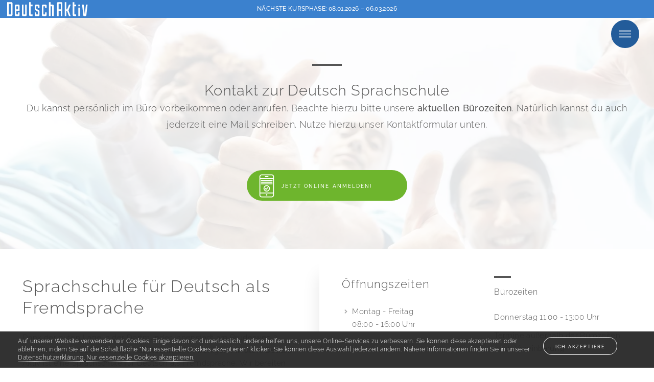

--- FILE ---
content_type: text/html; charset=UTF-8
request_url: https://www.deutsch-aktiv.schule/de/kontakt
body_size: 6267
content:
<!DOCTYPE HTML>
<html lang="de">
    <head>
        <title>Kontakt | Sprachschule in Dortmund</title>
        <meta charset="utf-8" />
        <meta name="author" content="deutsch-aktiv-sprachinstitut.de">
        <meta name="publisher" content="deutsch-aktiv-sprachinstitut.de">
        <meta name="description" content="Deutsch Aktiv Sprachschule in Dortmund ✅ Deutschkurse für Studenten und Berufstätige beim Sprachinstitut Deutsch Aktiv an der Reinoldikirche." />
        <meta name="keywords" content="Sprachschule, TestDaF, telc, DSH-Prüfung, Sprachinstitut, Dortmund, Deutsch, Fremdsprache, Deutschunterricht, A1, A2, B1, B2, C1, Sprachkurse, Anfänger, Grammatik, Fortgeschrittene, Informationen, Visum, Kurse, Preise" />
        <meta name="viewport" content="width=device-width, initial-scale=1, user-scalable=no" />
        <link rel="apple-touch-icon" sizes="180x180" href="/images/icons/apple-touch-icon.png">
        <link rel="icon" type="image/png" sizes="32x32" href="/images/icons/favicon-32x32.png">
        <link rel="icon" type="image/png" sizes="16x16" href="/images/icons/favicon-16x16.png">
        <link rel="manifest" href="/images/icons/site.webmanifest">
        <link rel="mask-icon" href="/images/icons/safari-pinned-tab.svg" color="#5bbad5">
        <link rel="shortcut icon" href="/images/icons/favicon.ico">
        <meta name="msapplication-TileColor" content="#2b5797">
        <meta name="msapplication-config" content="images/icons/browserconfig.xml">
        <meta name="theme-color" content="#ffffff">
        <!--[if lte IE 8]><script src="assets/js/ie/html5shiv.js"></script><![endif]-->
        <link rel="stylesheet" href="/assets/css/css.php?v=2" />
        <!--[if lte IE 9]>
        <link rel="stylesheet" href="/assets/css/ie9.css" />
        <![endif]-->
        <!--[if lte IE 8]>
        <link rel="stylesheet" href="/assets/css/ie8.css" />
        <![endif]-->
        <script>
            function getCookie(name) {
                var nameEQ = encodeURIComponent(name) + "=";
                var ca = document.cookie.split(';');
                for (var i = 0; i < ca.length; i++) {
                    var c = ca[i];
                    while (c.charAt(0) === ' ')
                        c = c.substring(1, c.length);
                    if (c.indexOf(nameEQ) === 0)
                        return decodeURIComponent(c.substring(nameEQ.length, c.length));
                }
                return null;
            }
        </script>
        <!-- Google Tag Manager -->
        <script>
            if(getCookie('allow-cookies') == 'all') {
                (function(w,d,s,l,i){w[l]=w[l]||[];w[l].push({'gtm.start':
                new Date().getTime(),event:'gtm.js'});var f=d.getElementsByTagName(s)[0],
                j=d.createElement(s),dl=l!='dataLayer'?'&l='+l:'';j.async=true;j.src=
                'https://www.googletagmanager.com/gtm.js?id='+i+dl;f.parentNode.insertBefore(j,f);
                })(window,document,'script','dataLayer','GTM-TDK7RZZ');
            }
        </script>
        <!-- End Google Tag Manager -->
        <!-- Global site tag (gtag.js) - Google Analytics -->
        <script async src="https://www.googletagmanager.com/gtag/js?id=UA-123677488-1"></script>
        <script>
            if(getCookie('allow-cookies') == 'all') {
                window.dataLayer = window.dataLayer || [];
                function gtag(){dataLayer.push(arguments);}
                gtag('js', new Date());
                
                gtag('config', 'UA-123677488-1',{'anonymize_ip':true});
            }
        </script>
		
    </head>
    <body class="de-direction page-kontakt">
        <!-- Google Tag Manager (noscript) -->
        <noscript><iframe src="https://www.googletagmanager.com/ns.html?id=GTM-TDK7RZZ"
            height="0" width="0" style="display:none;visibility:hidden"></iframe></noscript>
        <!-- End Google Tag Manager (noscript) -->
       
					<header id="header">
				<nav>
					<ul>
						<li><a href="#menu">Menu</a></li>
					</ul>
				</nav>
			</header>
			<nav id="menu">
            
				<div class="navbrand">
                	<img src="/images/brand/deutsch-aktiv-logo-small.svg" alt="Deutsch Aktiv logo" title="Deutsch Aktiv logo">
                </div>
				<ul class="links">
					<li><a href="/de/">Start</a></li>
					<li><a href="/de/preise">Preise</a></li>
					<li><a href="/de/kurse">Kurse</a></li>
                    <li><a href="/de/schule">Schule</a></li>
					<li><a href="/de/bildergalerie">Galerie</a></li>
					<li><a href="/de/kontakt">Kontakt</a></li>
                    <li><a href="/de/blog">Blog</a></li>
				</ul>
				<ul class="actions vertical">
					<li><a class="button fit" href="/de/anmeldung">Jetzt online anmelden!</a></li>
				</ul>
				
				
				
				
                <ul class="links">
                     <li><a href="/de/impressum">Impressum</a></li>
                     <li><a href="/de/datenschutz">Datenschutz</a></li>
                </ul>
                 
			</div>
</nav>        <div class="navtop">
	<nav id="menutop">
				<ul>
					<li><a href="/de/">Start</a></li>
					<li><a href="/de/preise">Preise</a></li>
					<li><a href="/de/kurse">Kurse</a></li>
                    <li><a href="/de/schule">Schule</a></li>
					<li><a href="/de/bildergalerie">Galerie</a></li>
					<li><a href="/de/kontakt">Kontakt</a></li>
					<li><a class="lightblue" href="/de/anmeldung">Jetzt online anmelden!</a></li>
				</ul>
			</nav>
</div>                <div id="wrapper">
            <section id="main" class="wrapper style1">
   <div class="inner">
      <header class="major">
         <h1>Kontakt zur Deutsch Sprachschule</h1>
         <p>Du kannst persönlich im Büro vorbeikommen oder anrufen. Beachte hierzu bitte unsere <strong>aktuellen Bürozeiten</strong>. Natürlich kannst du auch jederzeit eine Mail schreiben. Nutze hierzu unser Kontaktformular unten.</p>
      </header>
      <footer class="coursebutton">
         <ul class="actions">
                   <li><a href="/de/anmeldung" class="button special fxsvg">
					  <span id="lottie"></span>
					  Jetzt online anmelden!					  </a>
				   </li>
               </ul>
      </footer>
   </div>
</section>
<section id="main" class="wrapper style4">
   <div class="inner">
      <div class="row">
         <div class="6u 12u$(medium) blogcontent">
            <h2>Sprachschule für Deutsch als Fremdsprache</h2>
            <p>Dank der guten Lage in der Dortmunder Innenstadt am Brüderweg 2 erreichst du uns schnell vom Hauptbahnhof in wenigen Minuten. Deutsch Aktiv ist eine Sprachschule für Deutsch als Fremdsprache. Wir bereiten dich auf Sprachprüfungen für die Hochschulzulassung vor.</p>
            <h3>Adresse</h3>
            <ul class="altdark">
               <li><span>Deutsch Aktiv Sprachinstitut<br>
                  Brüderweg 2, 2.OG<br>
                  44135 Dortmund</span>
               </li>
               <li><span>Telefon: <strong>+49 231 / 137 296 02</strong></span></li>
               <li><a href="mailto:info@deutsch-aktiv.schule">E-Mail: info@deutsch-aktiv.schule</a></li>
            </ul>
            <ul class="icons">
               <li><a href="https://www.facebook.com/Sprachinstitut" class="icon fa-facebook" target="_blank"><span class="label">Facebook</span></a></li>
               <li><a href="https://www.instagram.com/deutschaktiv/" class="icon fa-instagram" target="_blank"><span class="label">Instagram</span></a></li>
               <li><a href="https://www.xing.com/companies/deutschaktivsprachinstitut" class="icon fa-xing" target="_blank"><span class="label">Xing</span></a></li>
               <li><a href="https://www.youtube.com/channel/UCv-LRXo98AhCnCDUKmi8QDw?view_as=subscriber" class="icon fa-youtube" target="_blank"><span class="label">Youtube</span></a></li>
            </ul>
            <h3>Bankdaten</h3>
            <ul class="altdark">
               <li><span>Deutsch Aktiv<br>
                  IBAN: DE74 4405 0199 0911 0191 08<br>
                  BIC: DORTDE33XXX<br>
                  Sparkasse Dortmund</span>
               </li>
            </ul>
         </div>
         <div class="6u 12u$(medium) blogsidebar">
	<div class="row">
		<div class="6u 12u$(medium)">
			<h3>Öffnungszeiten</h3>
			<ul class="altdark">
			  <li><span>Montag - Freitag<br>
				 08:00 - 16:00 Uhr</span>
			  </li>
		
		   </ul>
		</div>
		<div class="6u 12u$(small)">
											<header>
												<h4>Bürozeiten</h4>
											</header>
											 <ul class="alt">
												 
												  Donnerstag <span class="number">11:00 - 13:00</span> Uhr</li>
												 <li>Termine außerhalb der Bürozeiten nach Vereinbarung</li>
											</ul>
										</div>
	</div>
		<h3>Hast du Fragen?</h3>
            <form action="ajaxform" name="contact">
               <div class="field half first"><input type="text" name="name" id="name" placeholder="Name" /></div>
               <div class="field half"><input type="email" name="email" id="email" placeholder="E-Mail" /></div>
               <div class="field"><textarea name="message" id="message" placeholder="Deine Nachricht" rows="8"></textarea></div>
               <div class="field">
                  <input type="checkbox" id="datenschutz-contact" name="datenschutz">
                  <label for="datenschutz-contact">Mit dem Absenden des Kontaktformulars erklären Sie sich damit einverstanden, dass Ihre Daten zur Bearbeitung Ihres Anliegens verwendet werden. (Weitere Informationen und Widerrufshinweise finden Sie in der <a href="/de/datenschutz">Datenschutzerklärung</a> .)</label>
               </div>
               <ul class="actions">
                  <li><input type="submit" value="Senden" /></li>
               </ul>
            </form>
            <div class="12u$ failtojoin">
               <div id="messageline">
               </div>
            </div>
</div>

      </div>
   </div>
</section>
<section class="map">
   <div id="ows-map-canvas" style="height: 400px; width: 100%; opacity: 1;"></div>
</section>
<script src="https://maps.googleapis.com/maps/api/js?key=AIzaSyBnLU8rTPhslUK-4klLev2N7oUDnZF5xVo&callback=initMap" async defer></script>

                                <section class="copyright">
                        <div>
                                <ul>
                                    <li>2021 Deutsch Aktiv Sprachinstitut<li>
                                </ul>
						</div>
                    </section>                                 <div class="more">
		<a href="/de/" title="Sprachschule Dortmund" class="smallbrand_nav"><img src="/images/brand/deutsch-aktiv-small.svg" alt="Deutsch Sprachschule Dortmund" >
		</a>
		<p>Nächste Kursphase: 08.01.2026 – 06.03.2026</p>
    </div>         </div>
        <div id="cookiec">
           
			<div class="row">
				<div class="10u 12u(medium)">
					<p>Auf unserer Website verwenden wir Cookies. Einige davon sind unerlässlich, andere helfen uns, unsere Online-Services zu verbessern. Sie können diese akzeptieren oder ablehnen, indem Sie auf die Schaltfläche "Nur essentielle Cookies akzeptieren" klicken. Sie können diese Auswahl jederzeit ändern. Nähere Informationen finden Sie in unserer <a aria-label="learn more about cookies" role="button" tabindex="0" class="cc-link" href="datenschutz#cookies" rel="noopener noreferrer nofollow" target="_blank">Datenschutzerklärung</a>. <a aria-label="deny cookies" role="button" tabindex="0" class="cc-btn cc-deny btn btn-default" href="#">Nur essenzielle Cookies akzeptieren.</a></p> 
				</div>
				<div class="2u 12u(medium)">
					<div class="cc-compliance cc-highlight">
						<a aria-label="allow cookies" role="button" tabindex="0" class="cc-btn cc-allow button btn-primary" href="#">Ich akzeptiere</a>
					</div>
				</div>
			</div>	
				
        </div>
        <a href="#0" class="cd-top js-cd-top">Top</a>
		
				<script>
   var slideIndex = 0;
   showSlides();
   
   function showSlides() {
     var i;
     var slides = document.getElementsByClassName("mySlides");
     var dots = document.getElementsByClassName("dot");
     for (i = 0; i < slides.length; i++) {
       slides[i].style.display = "none";  
     }
     slideIndex++;
     if (slideIndex > slides.length) {slideIndex = 1}    
     for (i = 0; i < dots.length; i++) {
       dots[i].className = dots[i].className.replace(" active", "");
     }
     slides[slideIndex-1].style.display = "block";  
     dots[slideIndex-1].className += " active";
     setTimeout(showSlides, 10000); 
   }
</script>
		
		<script src="/assets/js/lottie.js"></script>
		  <script>
			var element = document.getElementById('lottie');
			lottie.loadAnimation({
			  container: element, // the dom element that will contain the animation
			  renderer: 'svg',
			  loop: true,
			  autoplay: true,
			  path: '/assets/data/data.json' // the path to the animation json
			});

		 </script>
		
        <script src="/assets/js/js.php"></script>
        <!--[if lte IE 8]><script src="/assets/js/ie/respond.min.js"></script><![endif]-->
        <script type="application/ld+json">
            {
             "@context": "http://schema.org",
             "@type": "LocalBusiness",
             "name": "Deutsch Aktiv Sprachinstitut in Dortmund",
             "address": {
              "@type": "PostalAddress",
              "streetAddress": "Brüderweg 2",
              "addressLocality": "Dortmund",
              "addressRegion": "NRW",
              "postalCode": "44135"
             },
             "image": "https://www.deutsch-aktiv.schule/images/deutsch-aktiv-sprachschule-google.jpg",
             "email": "info@deutsch-aktiv.schule",
             "telePhone": "+49-23113729602",
            
            "aggregateRating": {
            "@context": "http://schema.org",
            "@type": "AggregateRating",
            "ratingValue": "4.9",
            "bestRating": "5",
            "reviewCount": "93",
            "worstRating": "1"
            },
            
            
             "url": "https://www.deutsch-aktiv.schule",
            "sameAs" : [
            "https://www.facebook.com/Sprachinstitut",
            "https://www.facebook.com/SprachcafeDortmund",
            "http://deutsch-aktiv-sprachinstitut.de",
            "https://www.instagram.com/deutschaktiv",
            "https://www.youtube.com/channel/UCv-LRXo98AhCnCDUKmi8QDw",
            "https://www.xing.com/companies/deutschaktivsprachinstitut",
			"https://twitter.com/DeutschAktiv"
            ],
            
             "openingHours": "Mo,Tu,We,Th,Fr 08:00-17:00",
             "openingHoursSpecification": [ {
              "@type": "OpeningHoursSpecification",
              "dayOfWeek": [
               "Monday",
               "Tuesday",
               "Wednesday",
               "Thursday",
               "Friday"
              ],
              "opens": "08:00",
              "closes": "17:00"
             } ],
             "geo": {
              "@type": "GeoCoordinates",
              "latitude": "51.5155",
              "longitude": "7.46893"
             },
             "priceRange":"$$"
            }
        </script>
       <script type="application/ld+json">
		{
			"@context": "http://schema.org",
			"@type": "EducationalOrganization",
			"name" : "Deutsch Aktiv Sprachinstitut in Dortmund",
            "legalName" : "Deutsch Aktiv Sprachinstitut",
            "areaServed": "Dortmund",
			"@id": "https://www.deutsch-aktiv.schule/",
			"url": "https://www.deutsch-aktiv.schule/",
            "logo": {
            "@type": "ImageObject",
            "url": "https://www.deutsch-aktiv.schule/images/deutsch-aktiv-sprachschule-google.jpg",
            "width": 360,
            "height": 238
            },
            
            "foundingDate": "2018",
            "founders": [
            {
            "@type": "Person",
            "name": "Stefanie Konetzka"
            } ],
            
           "address": {
				"@type": "PostalAddress",
				"addressCountry": "DE",
				"addressLocality": "Dortmund",
				"addressRegion": "Nordrhein-Westfalen",
				"postalCode": "44135",
				"streetAddress": "Brüderweg 2",
				"telephone": "+49 231 13729602",
				"description": "Deutsch Aktiv Deutschkurse (A1 bis C1) in Dortmund. Intesivkurse, Deutsch lernen in Dortmund."
			},
			"aggregateRating": {
				"@context": "http://schema.org",
				"@type": "AggregateRating",
				"ratingValue": "4.9",
				"bestRating": "5",
				"reviewCount": "93",
				"worstRating": "1"
            },
            "sameAs": 
            [
            "https://www.facebook.com/Sprachinstitut",
            "https://www.facebook.com/SprachcafeDortmund",
            "http://deutsch-aktiv-sprachinstitut.de",
            "https://www.instagram.com/deutschaktiv",
            "https://www.youtube.com/channel/UCv-LRXo98AhCnCDUKmi8QDw",
            "https://www.xing.com/companies/deutschaktivsprachinstitut",
			"https://twitter.com/DeutschAktiv"
            ],
            "contactPoint": [{
            "@type": "ContactPoint",
            "telephone": "+49-23113729602",
            "email": "info@deutsch-aktiv.schule",
            "contactType": "customer service"
            }]
            }
        </script>
		<script type="application/ld+json"> {
			"@context":"https://schema.org",
			"@type":"FAQPage",
			"mainEntity":[ {
				"@type":"Question",
				"name":"Was ist Deutsch Aktiv?",
				"acceptedAnswer": {
					"@type": "Answer", "text": "Deutsch Aktiv ist ein Sprachinstitut in Dortmund (NRW – Deutschland), das Deutschunterricht auf allen Niveaustufen des Gemeinsamen europäischen Referenzrahmens (A1, A2, B1, B2, C1) anbietet."
				}
			}
			,
			{
				"@type":"Question",
				"name":"Wo liegt Deutsch Aktiv?",
				"acceptedAnswer": {
					"@type": "Answer", "text": "Deutsch Aktiv befindet sich sehr zentral in der Dortmunder Innenstadt an der U-Bahn-Haltestelle Reinoldikirche."
				}
			}
			,
			{
				"@type":"Question",
				"name":"Welche Sprachkurse gibt es?",
				"acceptedAnswer": {
					"@type": "Answer", "text": "A1, A2, B1, B2, C1"
				}
			}
			,
			{
				"@type":"Question",
				"name":"Wie lange dauert ein Sprachkurs?",
				"acceptedAnswer": {
					"@type": "Answer", "text": "Ein Kurs dauert 8 Wochen. Das entspricht ca. 200 Unterrichtseinheiten und eine Unterrichtseinheit entspricht 45 Minuten."
				}
			}
			,
			{
				"@type":"Question",
				"name":"Wie viel kostet ein Sprachkurs?",
				"acceptedAnswer": {
					"@type": "Answer", "text": "Ein Sprachkurs kostet 539€ - 599 €. Eventuell fallen zuzügliche Kosten für Prüfungsanmeldungen an, die über Deutsch Aktiv laufen."
				}
			}
			,
			{
				"@type":"Question",
				"name":"Warum gibt es eine Aufnahmeprüfung?",
				"acceptedAnswer": {
					"@type": "Answer", "text": "Mit der Aufnahmeprüfung können wir dein Niveau der deutschen Sprache beurteilen."
				}
			}
			,
			{
				"@type":"Question",
				"name":"Wer geht zu Deutsch Aktiv?",
				"acceptedAnswer": {
					"@type": "Answer", "text": "Da sich die meisten unserer Studentinnen und Studenten auf die Sprachprüfungen für ein Studium vorbereiten, liegt das Durchschnittsalter zwischen 20 und 25 Jahren."
				}
			}
			]
		}
	</script>
		
        <script>			
            jQuery('form[action="ajaxform"]').on('submit', function(e) {
                e.preventDefault();
            
                var form = jQuery(this);
                var vals = form.serializeArray();
                vals.push({name: 'form_name', value: form.attr('name')});
                
                jQuery.ajax({   
                   type: 'POST',   
                   url: '/ajaxform_submit.php',
                   data: vals
                }).done(function( msg ) {
                    if(msg == 'done') {
                        form.slideUp();
                        form.after('<h2>&Uuml;bermittlung erfolgreich</h2><p>Ihre Anfrage wurde erfolgreich versendet! Wir werden uns umgehend mit Ihnen in Verbindung setzen.</p>');
                        jQuery('html, body').animate({scrollTop : form.offset().top-320},800);
                    } else if(msg == 'redirect') {
                        location.href = '/de/welcome';
                    } else {
                        jQuery('.captcha_reload').trigger('click');
                        jQuery('#messageline').css('background-color', '#a00').css('color', '#fff').html(msg).finish().slideDown().delay(2500).slideUp();
                    }
                });
            });
        </script>
		

    </body>
</html>



--- FILE ---
content_type: text/css;charset=UTF-8
request_url: https://www.deutsch-aktiv.schule/assets/css/css.php?v=2
body_size: 22618
content:
@import url(font-awesome.min.css);
/* noto-kufi-arabic-100 - arabic */
@font-face {
  font-family: 'Noto Kufi Arabic';
  font-style: normal;
  font-weight: 100;
  src: url('../../assets/fonts/noto-kufi-arabic-v15-arabic-100.eot'); /* IE9 Compat Modes */
  src: local(''),
       url('../../assets/fonts/noto-kufi-arabic-v15-arabic-100.eot?#iefix') format('embedded-opentype'), /* IE6-IE8 */
       url('../../assets/fonts/noto-kufi-arabic-v15-arabic-100.woff2') format('woff2'), /* Super Modern Browsers */
       url('../../assets/fonts/noto-kufi-arabic-v15-arabic-100.woff') format('woff'), /* Modern Browsers */
       url('../../assets/fonts/noto-kufi-arabic-v15-arabic-100.ttf') format('truetype'), /* Safari, Android, iOS */
       url('../../assets/fonts/noto-kufi-arabic-v15-arabic-100.svg#NotoKufiArabic') format('svg'); /* Legacy iOS */
}

/* noto-kufi-arabic-200 - arabic */
@font-face {
  font-family: 'Noto Kufi Arabic';
  font-style: normal;
  font-weight: 200;
  src: url('../../assets/fonts/noto-kufi-arabic-v15-arabic-200.eot'); /* IE9 Compat Modes */
  src: local(''),
       url('../../assets/fonts/noto-kufi-arabic-v15-arabic-200.eot?#iefix') format('embedded-opentype'), /* IE6-IE8 */
       url('../../assets/fonts/noto-kufi-arabic-v15-arabic-200.woff2') format('woff2'), /* Super Modern Browsers */
       url('../../assets/fonts/noto-kufi-arabic-v15-arabic-200.woff') format('woff'), /* Modern Browsers */
       url('../../assets/fonts/noto-kufi-arabic-v15-arabic-200.ttf') format('truetype'), /* Safari, Android, iOS */
       url('../../assets/fonts/noto-kufi-arabic-v15-arabic-200.svg#NotoKufiArabic') format('svg'); /* Legacy iOS */
}

/* noto-kufi-arabic-300 - arabic */
@font-face {
  font-family: 'Noto Kufi Arabic';
  font-style: normal;
  font-weight: 300;
  src: url('../../assets/fonts/noto-kufi-arabic-v15-arabic-300.eot'); /* IE9 Compat Modes */
  src: local(''),
       url('../../assets/fonts/noto-kufi-arabic-v15-arabic-300.eot?#iefix') format('embedded-opentype'), /* IE6-IE8 */
       url('../../assets/fonts/noto-kufi-arabic-v15-arabic-300.woff2') format('woff2'), /* Super Modern Browsers */
       url('../../assets/fonts/noto-kufi-arabic-v15-arabic-300.woff') format('woff'), /* Modern Browsers */
       url('../../assets/fonts/noto-kufi-arabic-v15-arabic-300.ttf') format('truetype'), /* Safari, Android, iOS */
       url('../../assets/fonts/noto-kufi-arabic-v15-arabic-300.svg#NotoKufiArabic') format('svg'); /* Legacy iOS */
}

/* noto-kufi-arabic-regular - arabic */
@font-face {
  font-family: 'Noto Kufi Arabic';
  font-style: normal;
  font-weight: 400;
  src: url('../../assets/fonts/noto-kufi-arabic-v15-arabic-regular.eot'); /* IE9 Compat Modes */
  src: local(''),
       url('../../assets/fonts/noto-kufi-arabic-v15-arabic-regular.eot?#iefix') format('embedded-opentype'), /* IE6-IE8 */
       url('../../assets/fonts/noto-kufi-arabic-v15-arabic-regular.woff2') format('woff2'), /* Super Modern Browsers */
       url('../../assets/fonts/noto-kufi-arabic-v15-arabic-regular.woff') format('woff'), /* Modern Browsers */
       url('../../assets/fonts/noto-kufi-arabic-v15-arabic-regular.ttf') format('truetype'), /* Safari, Android, iOS */
       url('../../assets/fonts/noto-kufi-arabic-v15-arabic-regular.svg#NotoKufiArabic') format('svg'); /* Legacy iOS */
}

/* noto-kufi-arabic-500 - arabic */
@font-face {
  font-family: 'Noto Kufi Arabic';
  font-style: normal;
  font-weight: 500;
  src: url('../../assets/fonts/noto-kufi-arabic-v15-arabic-500.eot'); /* IE9 Compat Modes */
  src: local(''),
       url('../../assets/fonts/noto-kufi-arabic-v15-arabic-500.eot?#iefix') format('embedded-opentype'), /* IE6-IE8 */
       url('../../assets/fonts/noto-kufi-arabic-v15-arabic-500.woff2') format('woff2'), /* Super Modern Browsers */
       url('../../assets/fonts/noto-kufi-arabic-v15-arabic-500.woff') format('woff'), /* Modern Browsers */
       url('../../assets/fonts/noto-kufi-arabic-v15-arabic-500.ttf') format('truetype'), /* Safari, Android, iOS */
       url('../../assets/fonts/noto-kufi-arabic-v15-arabic-500.svg#NotoKufiArabic') format('svg'); /* Legacy iOS */
}

/* noto-kufi-arabic-600 - arabic */
@font-face {
  font-family: 'Noto Kufi Arabic';
  font-style: normal;
  font-weight: 600;
  src: url('../../assets/fonts/noto-kufi-arabic-v15-arabic-600.eot'); /* IE9 Compat Modes */
  src: local(''),
       url('../../assets/fonts/noto-kufi-arabic-v15-arabic-600.eot?#iefix') format('embedded-opentype'), /* IE6-IE8 */
       url('../../assets/fonts/noto-kufi-arabic-v15-arabic-600.woff2') format('woff2'), /* Super Modern Browsers */
       url('../../assets/fonts/noto-kufi-arabic-v15-arabic-600.woff') format('woff'), /* Modern Browsers */
       url('../../assets/fonts/noto-kufi-arabic-v15-arabic-600.ttf') format('truetype'), /* Safari, Android, iOS */
       url('../../assets/fonts/noto-kufi-arabic-v15-arabic-600.svg#NotoKufiArabic') format('svg'); /* Legacy iOS */
}

/* noto-kufi-arabic-700 - arabic */
@font-face {
  font-family: 'Noto Kufi Arabic';
  font-style: normal;
  font-weight: 700;
  src: url('../../assets/fonts/noto-kufi-arabic-v15-arabic-700.eot'); /* IE9 Compat Modes */
  src: local(''),
       url('../../assets/fonts/noto-kufi-arabic-v15-arabic-700.eot?#iefix') format('embedded-opentype'), /* IE6-IE8 */
       url('../../assets/fonts/noto-kufi-arabic-v15-arabic-700.woff2') format('woff2'), /* Super Modern Browsers */
       url('../../assets/fonts/noto-kufi-arabic-v15-arabic-700.woff') format('woff'), /* Modern Browsers */
       url('../../assets/fonts/noto-kufi-arabic-v15-arabic-700.ttf') format('truetype'), /* Safari, Android, iOS */
       url('../../assets/fonts/noto-kufi-arabic-v15-arabic-700.svg#NotoKufiArabic') format('svg'); /* Legacy iOS */
}

/* noto-kufi-arabic-900 - arabic */
@font-face {
  font-family: 'Noto Kufi Arabic';
  font-style: normal;
  font-weight: 900;
  src: url('../../assets/fonts/noto-kufi-arabic-v15-arabic-900.eot'); /* IE9 Compat Modes */
  src: local(''),
       url('../../assets/fonts/noto-kufi-arabic-v15-arabic-900.eot?#iefix') format('embedded-opentype'), /* IE6-IE8 */
       url('../../assets/fonts/noto-kufi-arabic-v15-arabic-900.woff2') format('woff2'), /* Super Modern Browsers */
       url('../../assets/fonts/noto-kufi-arabic-v15-arabic-900.woff') format('woff'), /* Modern Browsers */
       url('../../assets/fonts/noto-kufi-arabic-v15-arabic-900.ttf') format('truetype'), /* Safari, Android, iOS */
       url('../../assets/fonts/noto-kufi-arabic-v15-arabic-900.svg#NotoKufiArabic') format('svg'); /* Legacy iOS */
}

/* noto-kufi-arabic-800 - arabic */
@font-face {
  font-family: 'Noto Kufi Arabic';
  font-style: normal;
  font-weight: 800;
  src: url('../../assets/fonts/noto-kufi-arabic-v15-arabic-800.eot'); /* IE9 Compat Modes */
  src: local(''),
       url('../../assets/fonts/noto-kufi-arabic-v15-arabic-800.eot?#iefix') format('embedded-opentype'), /* IE6-IE8 */
       url('../../assets/fonts/noto-kufi-arabic-v15-arabic-800.woff2') format('woff2'), /* Super Modern Browsers */
       url('../../assets/fonts/noto-kufi-arabic-v15-arabic-800.woff') format('woff'), /* Modern Browsers */
       url('../../assets/fonts/noto-kufi-arabic-v15-arabic-800.ttf') format('truetype'), /* Safari, Android, iOS */
       url('../../assets/fonts/noto-kufi-arabic-v15-arabic-800.svg#NotoKufiArabic') format('svg'); /* Legacy iOS */
}


@font-face {
  font-family: 'Raleway';
  font-style: normal;
  font-weight: 100;
  src: url('../../assets/fonts/raleway-v28-latin-100.eot'); /* IE9 Compat Modes */
  src: local(''),
       url('../../assets/fonts/raleway-v28-latin-100.eot?#iefix') format('embedded-opentype'), /* IE6-IE8 */
       url('../../assets/fonts/raleway-v28-latin-100.woff2') format('woff2'), /* Super Modern Browsers */
       url('../../assets/fonts/raleway-v28-latin-100.woff') format('woff'), /* Modern Browsers */
       url('../../assets/fonts/raleway-v28-latin-100.ttf') format('truetype'), /* Safari, Android, iOS */
       url('../../assets/fonts/raleway-v28-latin-100.svg#Raleway') format('svg'); /* Legacy iOS */
}

/* raleway-200 - latin */
@font-face {
  font-family: 'Raleway';
  font-style: normal;
  font-weight: 200;
  src: url('../../assets/fonts/raleway-v28-latin-200.eot'); /* IE9 Compat Modes */
  src: local(''),
       url('../../assets/fonts/raleway-v28-latin-200.eot?#iefix') format('embedded-opentype'), /* IE6-IE8 */
       url('../../assets/fonts/raleway-v28-latin-200.woff2') format('woff2'), /* Super Modern Browsers */
       url('../../assets/fonts/raleway-v28-latin-200.woff') format('woff'), /* Modern Browsers */
       url('../../assets/fonts/raleway-v28-latin-200.ttf') format('truetype'), /* Safari, Android, iOS */
       url('../../assets/fonts/raleway-v28-latin-200.svg#Raleway') format('svg'); /* Legacy iOS */
}

/* raleway-300 - latin */
@font-face {
  font-family: 'Raleway';
  font-style: normal;
  font-weight: 300;
  src: url('../../assets/fonts/raleway-v28-latin-300.eot'); /* IE9 Compat Modes */
  src: local(''),
       url('../../assets/fonts/raleway-v28-latin-300.eot?#iefix') format('embedded-opentype'), /* IE6-IE8 */
       url('../../assets/fonts/raleway-v28-latin-300.woff2') format('woff2'), /* Super Modern Browsers */
       url('../../assets/fonts/raleway-v28-latin-300.woff') format('woff'), /* Modern Browsers */
       url('../../assets/fonts/raleway-v28-latin-300.ttf') format('truetype'), /* Safari, Android, iOS */
       url('../../assets/fonts/raleway-v28-latin-300.svg#Raleway') format('svg'); /* Legacy iOS */
}

/* raleway-regular - latin */
@font-face {
  font-family: 'Raleway';
  font-style: normal;
  font-weight: 400;
  src: url('../../assets/fonts/raleway-v28-latin-regular.eot'); /* IE9 Compat Modes */
  src: local(''),
       url('../../assets/fonts/raleway-v28-latin-regular.eot?#iefix') format('embedded-opentype'), /* IE6-IE8 */
       url('../../assets/fonts/raleway-v28-latin-regular.woff2') format('woff2'), /* Super Modern Browsers */
       url('../../assets/fonts/raleway-v28-latin-regular.woff') format('woff'), /* Modern Browsers */
       url('../../assets/fonts/raleway-v28-latin-regular.ttf') format('truetype'), /* Safari, Android, iOS */
       url('../../assets/fonts/raleway-v28-latin-regular.svg#Raleway') format('svg'); /* Legacy iOS */
}

/* raleway-500 - latin */
@font-face {
  font-family: 'Raleway';
  font-style: normal;
  font-weight: 500;
  src: url('../../assets/fonts/raleway-v28-latin-500.eot'); /* IE9 Compat Modes */
  src: local(''),
       url('../../assets/fonts/raleway-v28-latin-500.eot?#iefix') format('embedded-opentype'), /* IE6-IE8 */
       url('../../assets/fonts/raleway-v28-latin-500.woff2') format('woff2'), /* Super Modern Browsers */
       url('../../assets/fonts/raleway-v28-latin-500.woff') format('woff'), /* Modern Browsers */
       url('../../assets/fonts/raleway-v28-latin-500.ttf') format('truetype'), /* Safari, Android, iOS */
       url('../../assets/fonts/raleway-v28-latin-500.svg#Raleway') format('svg'); /* Legacy iOS */
}

/* raleway-600 - latin */
@font-face {
  font-family: 'Raleway';
  font-style: normal;
  font-weight: 600;
  src: url('../../assets/fonts/raleway-v28-latin-600.eot'); /* IE9 Compat Modes */
  src: local(''),
       url('../../assets/fonts/raleway-v28-latin-600.eot?#iefix') format('embedded-opentype'), /* IE6-IE8 */
       url('../../assets/fonts/raleway-v28-latin-600.woff2') format('woff2'), /* Super Modern Browsers */
       url('../../assets/fonts/raleway-v28-latin-600.woff') format('woff'), /* Modern Browsers */
       url('../../assets/fonts/raleway-v28-latin-600.ttf') format('truetype'), /* Safari, Android, iOS */
       url('../../assets/fonts/raleway-v28-latin-600.svg#Raleway') format('svg'); /* Legacy iOS */
}

/* raleway-700 - latin */
@font-face {
  font-family: 'Raleway';
  font-style: normal;
  font-weight: 700;
  src: url('../../assets/fonts/raleway-v28-latin-700.eot'); /* IE9 Compat Modes */
  src: local(''),
       url('../../assets/fonts/raleway-v28-latin-700.eot?#iefix') format('embedded-opentype'), /* IE6-IE8 */
       url('../../assets/fonts/raleway-v28-latin-700.woff2') format('woff2'), /* Super Modern Browsers */
       url('../../assets/fonts/raleway-v28-latin-700.woff') format('woff'), /* Modern Browsers */
       url('../../assets/fonts/raleway-v28-latin-700.ttf') format('truetype'), /* Safari, Android, iOS */
       url('../../assets/fonts/raleway-v28-latin-700.svg#Raleway') format('svg'); /* Legacy iOS */
}

/* raleway-800 - latin */
@font-face {
  font-family: 'Raleway';
  font-style: normal;
  font-weight: 800;
  src: url('../../assets/fonts/raleway-v28-latin-800.eot'); /* IE9 Compat Modes */
  src: local(''),
       url('../../assets/fonts/raleway-v28-latin-800.eot?#iefix') format('embedded-opentype'), /* IE6-IE8 */
       url('../../assets/fonts/raleway-v28-latin-800.woff2') format('woff2'), /* Super Modern Browsers */
       url('../../assets/fonts/raleway-v28-latin-800.woff') format('woff'), /* Modern Browsers */
       url('../../assets/fonts/raleway-v28-latin-800.ttf') format('truetype'), /* Safari, Android, iOS */
       url('../../assets/fonts/raleway-v28-latin-800.svg#Raleway') format('svg'); /* Legacy iOS */
}

/* raleway-900 - latin */
@font-face {
  font-family: 'Raleway';
  font-style: normal;
  font-weight: 900;
  src: url('../../assets/fonts/raleway-v28-latin-900.eot'); /* IE9 Compat Modes */
  src: local(''),
       url('../../assets/fonts/raleway-v28-latin-900.eot?#iefix') format('embedded-opentype'), /* IE6-IE8 */
       url('../../assets/fonts/raleway-v28-latin-900.woff2') format('woff2'), /* Super Modern Browsers */
       url('../../assets/fonts/raleway-v28-latin-900.woff') format('woff'), /* Modern Browsers */
       url('../../assets/fonts/raleway-v28-latin-900.ttf') format('truetype'), /* Safari, Android, iOS */
       url('../../assets/fonts/raleway-v28-latin-900.svg#Raleway') format('svg'); /* Legacy iOS */
}

/* raleway-100italic - latin */
@font-face {
  font-family: 'Raleway';
  font-style: italic;
  font-weight: 100;
  src: url('../../assets/fonts/raleway-v28-latin-100italic.eot'); /* IE9 Compat Modes */
  src: local(''),
       url('../../assets/fonts/raleway-v28-latin-100italic.eot?#iefix') format('embedded-opentype'), /* IE6-IE8 */
       url('../../assets/fonts/raleway-v28-latin-100italic.woff2') format('woff2'), /* Super Modern Browsers */
       url('../../assets/fonts/raleway-v28-latin-100italic.woff') format('woff'), /* Modern Browsers */
       url('../../assets/fonts/raleway-v28-latin-100italic.ttf') format('truetype'), /* Safari, Android, iOS */
       url('../../assets/fonts/raleway-v28-latin-100italic.svg#Raleway') format('svg'); /* Legacy iOS */
}

/* raleway-200italic - latin */
@font-face {
  font-family: 'Raleway';
  font-style: italic;
  font-weight: 200;
  src: url('../../assets/fonts/raleway-v28-latin-200italic.eot'); /* IE9 Compat Modes */
  src: local(''),
       url('../../assets/fonts/raleway-v28-latin-200italic.eot?#iefix') format('embedded-opentype'), /* IE6-IE8 */
       url('../../assets/fonts/raleway-v28-latin-200italic.woff2') format('woff2'), /* Super Modern Browsers */
       url('../../assets/fonts/raleway-v28-latin-200italic.woff') format('woff'), /* Modern Browsers */
       url('../../assets/fonts/raleway-v28-latin-200italic.ttf') format('truetype'), /* Safari, Android, iOS */
       url('../../assets/fonts/raleway-v28-latin-200italic.svg#Raleway') format('svg'); /* Legacy iOS */
}

/* raleway-300italic - latin */
@font-face {
  font-family: 'Raleway';
  font-style: italic;
  font-weight: 300;
  src: url('../../assets/fonts/raleway-v28-latin-300italic.eot'); /* IE9 Compat Modes */
  src: local(''),
       url('../../assets/fonts/raleway-v28-latin-300italic.eot?#iefix') format('embedded-opentype'), /* IE6-IE8 */
       url('../../assets/fonts/raleway-v28-latin-300italic.woff2') format('woff2'), /* Super Modern Browsers */
       url('../../assets/fonts/raleway-v28-latin-300italic.woff') format('woff'), /* Modern Browsers */
       url('../../assets/fonts/raleway-v28-latin-300italic.ttf') format('truetype'), /* Safari, Android, iOS */
       url('../../assets/fonts/raleway-v28-latin-300italic.svg#Raleway') format('svg'); /* Legacy iOS */
}

/* raleway-italic - latin */
@font-face {
  font-family: 'Raleway';
  font-style: italic;
  font-weight: 400;
  src: url('../../assets/fonts/raleway-v28-latin-italic.eot'); /* IE9 Compat Modes */
  src: local(''),
       url('../../assets/fonts/raleway-v28-latin-italic.eot?#iefix') format('embedded-opentype'), /* IE6-IE8 */
       url('../../assets/fonts/raleway-v28-latin-italic.woff2') format('woff2'), /* Super Modern Browsers */
       url('../../assets/fonts/raleway-v28-latin-italic.woff') format('woff'), /* Modern Browsers */
       url('../../assets/fonts/raleway-v28-latin-italic.ttf') format('truetype'), /* Safari, Android, iOS */
       url('../../assets/fonts/raleway-v28-latin-italic.svg#Raleway') format('svg'); /* Legacy iOS */
}

/* raleway-500italic - latin */
@font-face {
  font-family: 'Raleway';
  font-style: italic;
  font-weight: 500;
  src: url('../../assets/fonts/raleway-v28-latin-500italic.eot'); /* IE9 Compat Modes */
  src: local(''),
       url('../../assets/fonts/raleway-v28-latin-500italic.eot?#iefix') format('embedded-opentype'), /* IE6-IE8 */
       url('../../assets/fonts/raleway-v28-latin-500italic.woff2') format('woff2'), /* Super Modern Browsers */
       url('../../assets/fonts/raleway-v28-latin-500italic.woff') format('woff'), /* Modern Browsers */
       url('../../assets/fonts/raleway-v28-latin-500italic.ttf') format('truetype'), /* Safari, Android, iOS */
       url('../../assets/fonts/raleway-v28-latin-500italic.svg#Raleway') format('svg'); /* Legacy iOS */
}

/* raleway-600italic - latin */
@font-face {
  font-family: 'Raleway';
  font-style: italic;
  font-weight: 600;
  src: url('../../assets/fonts/raleway-v28-latin-600italic.eot'); /* IE9 Compat Modes */
  src: local(''),
       url('../../assets/fonts/raleway-v28-latin-600italic.eot?#iefix') format('embedded-opentype'), /* IE6-IE8 */
       url('../../assets/fonts/raleway-v28-latin-600italic.woff2') format('woff2'), /* Super Modern Browsers */
       url('../../assets/fonts/raleway-v28-latin-600italic.woff') format('woff'), /* Modern Browsers */
       url('../../assets/fonts/raleway-v28-latin-600italic.ttf') format('truetype'), /* Safari, Android, iOS */
       url('../../assets/fonts/raleway-v28-latin-600italic.svg#Raleway') format('svg'); /* Legacy iOS */
}

/* raleway-700italic - latin */
@font-face {
  font-family: 'Raleway';
  font-style: italic;
  font-weight: 700;
  src: url('../../assets/fonts/raleway-v28-latin-700italic.eot'); /* IE9 Compat Modes */
  src: local(''),
       url('../../assets/fonts/raleway-v28-latin-700italic.eot?#iefix') format('embedded-opentype'), /* IE6-IE8 */
       url('../../assets/fonts/raleway-v28-latin-700italic.woff2') format('woff2'), /* Super Modern Browsers */
       url('../../assets/fonts/raleway-v28-latin-700italic.woff') format('woff'), /* Modern Browsers */
       url('../../assets/fonts/raleway-v28-latin-700italic.ttf') format('truetype'), /* Safari, Android, iOS */
       url('../../assets/fonts/raleway-v28-latin-700italic.svg#Raleway') format('svg'); /* Legacy iOS */
}

/* raleway-800italic - latin */
@font-face {
  font-family: 'Raleway';
  font-style: italic;
  font-weight: 800;
  src: url('../../assets/fonts/raleway-v28-latin-800italic.eot'); /* IE9 Compat Modes */
  src: local(''),
       url('../../assets/fonts/raleway-v28-latin-800italic.eot?#iefix') format('embedded-opentype'), /* IE6-IE8 */
       url('../../assets/fonts/raleway-v28-latin-800italic.woff2') format('woff2'), /* Super Modern Browsers */
       url('../../assets/fonts/raleway-v28-latin-800italic.woff') format('woff'), /* Modern Browsers */
       url('../../assets/fonts/raleway-v28-latin-800italic.ttf') format('truetype'), /* Safari, Android, iOS */
       url('../../assets/fonts/raleway-v28-latin-800italic.svg#Raleway') format('svg'); /* Legacy iOS */
}

/* raleway-900italic - latin */
@font-face {
  font-family: 'Raleway';
  font-style: italic;
  font-weight: 900;
  src: url('../../assets/fonts/raleway-v28-latin-900italic.eot'); /* IE9 Compat Modes */
  src: local(''),
       url('../../assets/fonts/raleway-v28-latin-900italic.eot?#iefix') format('embedded-opentype'), /* IE6-IE8 */
       url('../../assets/fonts/raleway-v28-latin-900italic.woff2') format('woff2'), /* Super Modern Browsers */
       url('../../assets/fonts/raleway-v28-latin-900italic.woff') format('woff'), /* Modern Browsers */
       url('../../assets/fonts/raleway-v28-latin-900italic.ttf') format('truetype'), /* Safari, Android, iOS */
       url('../../assets/fonts/raleway-v28-latin-900italic.svg#Raleway') format('svg'); /* Legacy iOS */
}




html, body, div, span, applet, object, iframe, h1, .likeh1, h2, h3, h4, h5, h6, p, blockquote, pre, a, abbr, acronym, address, big, cite, code, del, dfn, em, img, ins, kbd, q, s, samp, small, strike, strong, sub, sup, tt, var, b, u, i, center, dl, dt, dd, ol, ul, li, fieldset, form, label, legend, table, caption, tbody, tfoot, thead, tr, th, td, article, aside, canvas, details, embed, figure, figcaption, footer, header, hgroup, menu, nav, output, ruby, section, summary, time, mark, audio, video {
		margin: 0;
		padding: 0;
		border: 0;
		font-size: 100%;
		font: inherit;
		vertical-align: baseline;
	}


html, body {
	overflow-x: hidden;
}
.white {
	color:#fff;
}

.page-online-deutschkurse .lessonbox, .page-kurse .lessonbox, .page-startseite .lessonbox {
    background: #235C9A;
}

.courseinfo ul {
	list-style-type: none;
	background: #235c9a;
	padding: 0em .2em 2em .2em;
	border-radius: 8px;
	font-weight: 500;
	font-size: .85em;
	text-transform: uppercase;
	letter-spacing: 0.05em;
	margin: -4em auto 0em;
	max-width: 35em;
}

	.galerie.wrapper.style5 .row>div a p {
		font-size: .7em;
		line-height: 1em;
		margin-bottom: 0.5em;
	}

.nomobil {
	display:block;
}


.fxsvg{
            background-color: transparent;
            margin: 0px;
            height: 100%;
            overflow: hidden;
			position: relative;
        }
        #lottie{
            background-color: transparent;
            width:100%;
            height:100%;
            display:block;
            overflow: hidden;
            transform: translate3d(0,0,0);
            text-align: center;
            opacity: 1;
        }

.fxsvg #lottie{
	height: 60px;
	weight: 60px;
	position: absolute;
	left: -128px;
}




.button.fit.fxsvg #lottie{
	left: -120px;
	
}

.ar-direction .fxsvg #lottie {

    left: 150px;

}

.news {
	color: white;
	text-align: center;
	margin-top: 6em;
}

.news p {
	font-size: 1em;
	letter-spacing: 0.025em;
}

.headline {
	font-size: 2em;
	line-height: 1.3;
	display: block;
	margin: 1em;
	letter-spacing: 0.025em;
}

.page-startseite .infobox .image.fit {
    margin: 0 auto;
}
.headline_x2 {
    font-size: 1.25em;
    line-height: 1.3;
    display: block;
    margin: .5em 3em 0 3em;
    letter-spacing: 0.015em;
    color: #010811;
    font-weight: 800;
    text-transform: uppercase;
	text-align: center;
}

.smallbrand_nav {
	width: 160px;
	position: absolute;
	left: 1em;
	top: 3px;
	z-index: 10000000;
	-moz-animation: smallbrandfade .4s linear infinite;
	-webkit-animation: smallbrandfade .4s linear infinite;
	-ms-animation: smallbrandfade .4s ease-in infinite;
	animation: smallbrandfade .4s linear infinite;
	opacity: 0;
	animation-fill-mode: forwards;
	animation-iteration-count: 1;
	animation-delay: 0.4s;
}

@keyframes smallbrandfade {
	0% {
		opacity: 0;
		left: 6em;
	}
	100% {
		opacity: 1;
		left: 1em;
	}
}

.page-startseite .smallbrand_nav {
	display: none;
}

.ar-direction .courseinfo ul {
	direction: rtl;
}

.ar-direction .courseinfo ul li::before {
	left: 5px;
}

.coursebutton ul.actions {
	text-align: center;
}

.courseinfo ul li {
	padding: 0.2em 1em;
	color: rgba(255, 255, 255, 0.8);
	text-transform: uppercase;
	line-height: 0em;
	left: 3em;
	position: relative;
	-moz-animation: faderight .3s linear infinite;
	-webkit-animation: faderight .3s linear infinite;
	-ms-animation: faderight .3s ease-in infinite;
	animation: faderight .3s linear infinite;
	opacity: 0;
	animation-fill-mode: forwards;
	animation-iteration-count: 1;
}

.courseinfo ul li:nth-child(1) {
	animation-delay: 0.05s;
}

.courseinfo ul li:nth-child(2) {
	animation-delay: 0.1s;
}

.courseinfo ul li:nth-child(3) {
	animation-delay: 0.15s;
}

.courseinfo ul li:nth-child(4) {
	animation-delay: 0.2s;
}

@keyframes faderight {
	0% {
		opacity: 0;
		left: 3em;
	}
	100% {
		opacity: 1;
		left: 0;
	}
}

.courseinfo ul li .lower {
	font-weight: 400;
	text-transform: none;
	color: #fff;
}

.courseinfo ul li::before {
	background-size: 40px;
	display: inline-block;
	width: 40px;
	height: 40px;
	content: "";
	position: relative;
	top: 15px;
	left: -5px;
}

.courseinfo ul li:nth-child(1)::before {
	background-image: url('../../images/icons/kurse.svg');
}

.courseinfo ul li:nth-child(2)::before {
	background-image: url('../../images/icons/unterrichtseinheiten.svg');
}

.courseinfo ul li:nth-child(3)::before {
	background-image: url('../../images/icons/kursdauer.svg');
}

.courseinfo ul li:nth-child(4)::before {
	background-image: url('../../images/icons/kosten.svg');
}

.page-kurse #main:first-child {
	margin-bottom: 2em;
}

.galerie .row {
	margin: 0;
}

.galerie.wrapper.style5 {
	padding: 1em;
}

.galerie.wrapper.style5 .row>div {
	padding: 0 1.5em;
	border-left: 1px solid rgba(255, 255, 255, 0.15);
	text-align: center;
	text-transform: uppercase;
	font-size: 0.8em;
	letter-spacing: 0.05em;
	line-height: 0.8em;
	font-weight: 400;
	left: -2em;
	position: relative;
	-moz-animation: leftfadein .3s linear infinite;
	-webkit-animation: leftfadein .3s linear infinite;
	-ms-animation: leftfadein .3s ease-in infinite;
	animation: leftfadein .3s linear infinite;
	opacity: 0;
	animation-fill-mode: forwards;
	animation-iteration-count: 1;
}

.galerie.wrapper.style5 .row>div:nth-child(1) {
	animation-delay: 0.05s;
}

.galerie.wrapper.style5 .row>div:nth-child(2) {
	animation-delay: 0.15s;
}

.galerie.wrapper.style5 .row>div:nth-child(3) {
	animation-delay: 0.25s;
}

.galerie.wrapper.style5 .row>div:nth-child(4) {
	animation-delay: 0.35s;
}

.galerie.wrapper.style5 .row>div:nth-child(5) {
	animation-delay: 0.45s;
}

.galerie.wrapper.style5 .row>div:nth-child(6) {
	animation-delay: 0.55s;
}

@keyframes leftfadein {
	0% {
		left: -2em;
		opacity: 0;
		font-size: 0.8em;
		line-height: 0.8em;
	}
	100% {
		left: 0;
		opacity: 1;
		font-size: 1.2em;
		line-height: 1.4em;
	}
}

.galerie.wrapper.style5 .row>div:first-child {
	border-left: none;
}

.image.fit.pictogram {
	max-width: 50px;
	margin: 1em auto;
	margin-bottom: 10px;
	margin-top: 5px;
}

.infobox {
	width: 100%;
	background-color: #235c9a;
	border-radius: 10px;
	padding: 1.5em;
	margin-bottom: 2em;
}

.infoline {
	width: 100%;
	text-align: center;
	background: #235c9a;
	color: #fff;
	font-size: 0.9em;
	padding: 0.5em;
	position: fixed;
	z-index: 10000;
	bottom: 0;
}

.alt.clasification {
	font-size: 1.3em;
	font-weight: 800;
	color: #235c9a;
	background: #f2df11;
	text-align: center;
	padding: 0;
	border-radius: 2em;
	margin: .5em 0;
}

.alt.clasification li {
	margin: 0;
	padding: 0;
}

.more {
	width: 100%;
	text-align: center;
	background: #3b81ce;
	color: #fff;
	position: fixed;
	z-index: 100;
	height: 35px;
	line-height: 35px;
	top: 0em;
	opacity: 1;
	font-weight: 500;
	font-size: 0.8em;
	text-transform: uppercase;
	letter-spacing: 0.03em;
}

.page-startseite .more {
	width: 100%;
	text-align: center;
	background: #3b81ce;
	color: #fff;
	position: fixed;
	z-index: 100;
	height: 35px;
	line-height: 35px;
	top: -2em;
	-moz-animation: infocomedown .3s linear infinite;
	-webkit-animation: infocomedown .3s linear infinite;
	-ms-animation: infocomedown .3s ease-in infinite;
	animation: infocomedown .3s linear infinite;
	opacity: 0;
	animation-fill-mode: forwards;
	animation-iteration-count: 1;
	font-weight: 500;
	font-size: 0.8em;
	text-transform: uppercase;
	letter-spacing: 0.03em;
}

@keyframes infocomedown {
	0% {
		top: -2em;
		opacity: 0;
	}
	100% {
		top: 0;
		opacity: 1;
	}
}

.more p {
	margin: 0;
	padding: 0;
}

.image.fit.smallbrand,
.image.fit.smallbrand_nav {
	max-width: 285px;
}

.infoline p {
	margin: 0;
	padding: 0;
}

.link {
	border-bottom: 1px dotted rgba(255, 255, 255, 0.5)
}

.blog {
	padding: 2.3em;
	max-width: 350px;
	margin: 0 auto;
}

.blognews img {
	border-radius: 50%;
	margin: 0 auto !important;
	border: 1px solid transparent;
}

.copyright {
	background: red;
	margin: 0;
	padding: 1.2em 0;
	background-color: #1c497a;
	color: rgba(255, 255, 255, 0.75);
}

#footer {
	border-top: 1px dotted rgba(255, 255, 255, 0.2);
}

.copyright ul {
	text-align: center;
	font-size: 0.8em;
	color: rgba(255, 255, 255, 0.7);
	margin: 0;
	padding: 0;
}

.language ul li {
	list-style-type: none;
	display: inline;
}

.language img {
	width: 40px;
	height: 40px;
	margin: 0 -1px;
}

.language {
	position: fixed;
	top: 39px;
	opacity: 1;
	left: 0em;
	z-index: 1001;
}

.page-startseite .language {
	top: 39px;
}

.kurse h3 {
	margin: 2em 0 0 0;
	font-size: 1.2em;
	font-weight: 800;
	color: #235c9a;
}

.kurse h3::before {
	border-top: none;
	margin: 0;
}

.kurse header p {
	margin: 0 0 0.5em 0;
	font-size: 1.3em;
}

.brand {
	width: 100%;
	margin: 0 auto;
	margin-bottom: 2em;
	padding: 0 6em 0 1em;
	max-width: 625px;
	display: block;
}

.galerie .row>div {
	padding: 0;
}

.galerie .row img {
	margin: 0;
	padding: 0;
	border-radius: 0;
}

.cd-top.cd-top--show {
	visibility: visible;
	opacity: 1;
}

.cd-top.cd-top--fade-out {
	opacity: .5;
}

#intro p,
#intro footer {
	text-align: center;
}

.navbrand {
	width: 100%;
	max-width: 65px;
	margin: 0 auto;
}

.navbrand img {
	width: 100%;
}

ul.altdark {
	list-style: none;
	padding-left: 0;
}

ul.altdark li:first-child {
	border-top: 0;
	padding-top: 0;
}

ul.altdark {
	list-style: none;
	padding-left: 20px;
}

ul.altdark li {
	border-top: 1px solid rgba(45, 110, 181, 0.2);
	padding: 0.8em 0;
}

ul.altdark li a::before,
ul.altdark li span::before {
	content: '\f054';
	font-family: 'FontAwesome';
	position: absolute;
	font-size: 0.6em;
	margin: 5px 0 0 -15px;
	color: rgba(86, 86, 86, 0.5);
	-moz-transition: color 0.2s ease-in-out;
	-webkit-transition: color 0.2s ease-in-out;
	-ms-transition: color 0.2s ease-in-out;
	transition: color 0.2s ease-in-out;
}

ul.altdark li a:hover {
	color: #2D6EB5;
}

.style4 {
	background: #fff;
}



.wrapper.style2.watch {
	background: #F2DF11;
	margin: 0;
	padding: 1em 0;
	position: fixed;
	bottom: 0;
	width: 100%;
}

.wrapper.style2.watch p {
	font-size: 0.8em;
	margin: 0;
	color: #235C9A;
	text-align: left;
	padding: 0 2em;
	max-width: 65%;
}



/* BG */

#bg {
	-moz-transition: opacity 3s ease-in-out;
	-webkit-transition: opacity 3s ease-in-out;
	-ms-transition: opacity 3s ease-in-out;
	transition: opacity 3s ease-in-out;
	height: 100%;
	left: 0;
	opacity: 0.15;
	position: fixed;
	top: 0;
	width: 100%;
	z-index: -1;
}

#bg div {
	-moz-transition: opacity 3s ease, visibility 3s;
	-webkit-transition: opacity 3s ease, visibility 3s;
	-ms-transition: opacity 3s ease, visibility 3s;
	transition: opacity 3s ease, visibility 3s;
	background-size: cover;
	height: 100%;
	left: 0;
	opacity: 0;
	position: absolute;
	top: 0;
	visibility: hidden;
	width: 120%;
}

#bg div.visible {
	-moz-animation: bg 45s linear infinite;
	-webkit-animation: bg 45s linear infinite;
	-ms-animation: bg 45s linear infinite;
	animation: bg 45s linear infinite;
	opacity: 1;
	visibility: visible;
	z-index: 1;
}

#bg div.visible.top {
	z-index: 2;
}

#messageline {
	background-color: rgb(181, 45, 110) !important;
	color: rgb(255, 255, 255) !important;
	width: 100% !important;
	text-align: center !important;
	font-weight: 800 !important;
}

@media screen and (max-width: 1280px) {
	#bg div.visible {
		-moz-animation: bg 29.25s linear infinite;
		-webkit-animation: bg 29.25s linear infinite;
		-ms-animation: bg 29.25s linear infinite;
		animation: bg 29.25s linear infinite;
	}

}

@media screen and (max-width: 736px) {
	.page-startseite .language {
		position: fixed;
		top: 35px;
		-moz-animation: comein .4s linear infinite;
		-webkit-animation: comein .4s linear infinite;
		-ms-animation: comein .4s ease-in infinite;
		animation: comein .4s linear infinite;
		opacity: 0;
		animation-delay: 0.4s;
		animation-fill-mode: forwards;
		animation-iteration-count: 1;
		left: -2em;
		z-index: 1001;
	}
	@keyframes comein {
		0% {
			left: -2em;
			opacity: 0;
		}
		100% {
			left: 0;
			opacity: 1;
		}
	}
	#bg div.visible {
		-moz-animation: bg 18s linear infinite;
		-webkit-animation: bg 18s linear infinite;
		-ms-animation: bg 18s linear infinite;
		animation: bg 18s linear infinite;
	}
}

#bg div:only-child {
	-moz-animation-direction: alternate !important;
	-webkit-animation-direction: alternate !important;
	-ms-animation-direction: alternate !important;
	animation-direction: alternate !important;
}

body.is-loading #bg {
	opacity: 0;
}

@-moz-keyframes bg {
	0% {
		-moz-transform: translateX(0);
		-webkit-transform: translateX(0);
		-ms-transform: translateX(0);
		transform: translateX(0);
	}
	100% {
		-moz-transform: translateX(-25%);
		-webkit-transform: translateX(-25%);
		-ms-transform: translateX(-25%);
		transform: translateX(-25%);
	}
}

@-webkit-keyframes bg {
	0% {
		-moz-transform: translateX(0);
		-webkit-transform: translateX(0);
		-ms-transform: translateX(0);
		transform: translateX(0);
	}
	100% {
		-moz-transform: translateX(-25%);
		-webkit-transform: translateX(-25%);
		-ms-transform: translateX(-25%);
		transform: translateX(-25%);
	}
}

@-ms-keyframes bg {
	0% {
		-moz-transform: translateX(0);
		-webkit-transform: translateX(0);
		-ms-transform: translateX(0);
		transform: translateX(0);
	}
	100% {
		-moz-transform: translateX(-25%);
		-webkit-transform: translateX(-25%);
		-ms-transform: translateX(-25%);
		transform: translateX(-25%);
	}
}

@keyframes bg {
	0% {
		-moz-transform: translateX(0);
		-webkit-transform: translateX(0);
		-ms-transform: translateX(0);
		transform: translateX(0);
	}
	100% {
		-moz-transform: translateX(-25%);
		-webkit-transform: translateX(-25%);
		-ms-transform: translateX(-25%);
		transform: translateX(-25%);
	}
}

article,
aside,
details,
figcaption,
figure,
footer,
header,
hgroup,
menu,
nav,
section {
	display: block;
}

.navtop {
	position: fixed;
	width: 100%;
	text-align: center;
	z-index: 1;
}

.navtop ul {
	margin: 0;
}

.navtop ul li {
	display: inline;
	list-style-type: none;
	top: 35px;
	position: relative;
	opacity: 1;
	margin-right: -2px;
}

.page-startseite .navtop ul li {
	display: inline;
	list-style-type: none;
	top: -2em;
	position: relative;
	-moz-animation: comedown .3s linear infinite;
	-webkit-animation: comedown .3s linear infinite;
	-ms-animation: comedown .3s ease-in infinite;
	animation: comedown .3s linear infinite;
	opacity: 0;
	animation-fill-mode: forwards;
	animation-iteration-count: 1;
	margin-right: -2px;
}

.navtop ul li:nth-child(1) {
	animation-delay: 0.05s;
}

.navtop ul li:nth-child(2) {
	animation-delay: 0.15s;
}

.navtop ul li:nth-child(3) {
	animation-delay: 0.25s;
}

.navtop ul li:nth-child(4) {
	animation-delay: 0.35s;
}

.navtop ul li:nth-child(5) {
	animation-delay: 0.45s;
}

.navtop ul li:nth-child(6) {
	animation-delay: 0.55s;
}

.navtop ul li:nth-child(7) {
	animation-delay: 0.65s;
}

@keyframes comedown {
	0% {
		top: -2em;
		opacity: 0;
	}
	100% {
		top: 35px;
		opacity: 1;
	}
}

.navtop ul li a {
	color: #fff;
	background: #1c497a;
	padding: 14px 23px 15px;
	border-radius: 0 0 15px 15px;
	line-height: 40px;
	font-weight: 500;
	text-transform: uppercase;
	font-size: 0.75em;
	letter-spacing: 0.1em;
	-moz-transition: background-color 0.2s ease-in-out;
	-webkit-transition: background-color 0.2s ease-in-out;
	-ms-transition: background-color 0.2s ease-in-out;
	transition: background-color 0.2s ease-in-out;
}

.navtop ul li a:hover {
	background: #2D6EB5;
}

.navtop ul li .lightblue {
	background: #3b81ce;
	color: #fff;
	padding: 14px 30px 15px;
	box-shadow: 0 3px 0px rgba(0, 0, 0, 0.1);
	-moz-transition: box-shadow 0.2s ease-in-out;
	-webkit-transition: box-shadow 0.2s ease-in-out;
	-ms-transition: box-shadow 0.2s ease-in-out;
	transition: box-shadow 0.2s ease-in-out;
}

.navtop ul li .lightblue:hover {
	background: #3b81ce;
	color: #fff;
	box-shadow: 0 5px 0px rgba(0, 0, 0, 0.1);
}

body {
	line-height: 1;
}

ol,
ul {
	list-style: none;
}

blockquote,
q {
	quotes: none;
}

blockquote:before,
blockquote:after,
q:before,
q:after {
	content: '';
	content: none;
}

table {
	border-collapse: collapse;
	border-spacing: 0;
}

body {
	-webkit-text-size-adjust: none;
}


/* Box Model */

*,
*:before,
*:after {
	-moz-box-sizing: border-box;
	-webkit-box-sizing: border-box;
	box-sizing: border-box;
}


/* Grid */

.row {
	border-bottom: solid 1px transparent;
	-moz-box-sizing: border-box;
	-webkit-box-sizing: border-box;
	box-sizing: border-box;
}

.row>* {
	float: left;
	-moz-box-sizing: border-box;
	-webkit-box-sizing: border-box;
	box-sizing: border-box;
}

.row:after,
.row:before {
	content: '';
	display: block;
	clear: both;
	height: 0;
}

.row.uniform>*> :first-child {
	margin-top: 0;
}

.row.uniform>*> :last-child {
	margin-bottom: 0;
}

.row.\30 \25>* {
	padding: 0 0 0 0em;
}

.row.\30 \25 {
	margin: 0 0 -1px 0em;
}

.row.uniform.\30 \25>* {
	padding: 0em 0 0 0em;
}

.row.uniform.\30 \25 {
	margin: 0em 0 -1px 0em;
}

.row>* {
	padding: 0 0 0 2em;
}

.row {
	margin: 0 0 -1px -2em;
}

.row.uniform>* {
	padding: 2em 0 0 2em;
}

.row.uniform {
	margin: -2em 0 -1px -2em;
}

.row.\32 00\25>* {
	padding: 0 0 0 4em;
}

.row.\32 00\25 {
	margin: 0 0 -1px -4em;
}

.row.uniform.\32 00\25>* {
	padding: 4em 0 0 4em;
}

.row.uniform.\32 00\25 {
	margin: -4em 0 -1px -4em;
}

.row.\31 50\25>* {
	padding: 0 0 0 3em;
}

.row.\31 50\25 {
	margin: 0 0 -1px -3em;
}

.row.uniform.\31 50\25>* {
	padding: 3em 0 0 3em;
}

.row.uniform.\31 50\25 {
	margin: -3em 0 -1px -3em;
}

.row.\35 0\25>* {
	padding: 0 0 0 1em;
}

.row.\35 0\25 {
	margin: 0 0 -1px -1em;
}

.row.uniform.\35 0\25>* {
	padding: 1em 0 0 1em;
}

.row.uniform.\35 0\25 {
	margin: -1em 0 -1px -1em;
}

.row.\32 5\25>* {
	padding: 0 0 0 0.5em;
}

.row.\32 5\25 {
	margin: 0 0 -1px -0.5em;
}

.row.uniform.\32 5\25>* {
	padding: 0.5em 0 0 0.5em;
}

.row.uniform.\32 5\25 {
	margin: -0.5em 0 -1px -0.5em;
}

.\31 2u,
.\31 2u\24 {
	width: 100%;
	clear: none;
	margin-left: 0;
}

.\31 1u,
.\31 1u\24 {
	width: 91.6666666667%;
	clear: none;
	margin-left: 0;
}

.\31 0u,
.\31 0u\24 {
	width: 83.3333333333%;
	clear: none;
	margin-left: 0;
}

.\39 u,
.\39 u\24 {
	width: 75%;
	clear: none;
	margin-left: 0;
}

.\38 u,
.\38 u\24 {
	width: 66.6666666667%;
	clear: none;
	margin-left: 0;
}

.\37 u,
.\37 u\24 {
	width: 58.3333333333%;
	clear: none;
	margin-left: 0;
}

.\36 u,
.\36 u\24 {
	width: 50%;
	clear: none;
	margin-left: 0;
}

.\35 u,
.\35 u\24 {
	width: 41.6666666667%;
	clear: none;
	margin-left: 0;
}

.\34 u,
.\34 u\24 {
	width: 33.3333333333%;
	clear: none;
	margin-left: 0;
}

.\33 u,
.\33 u\24 {
	width: 25%;
	clear: none;
	margin-left: 0;
}

.\32 u,
.\32 u\24 {
	width: 16.6666666667%;
	clear: none;
	margin-left: 0;
}

.\31 u,
.\31 u\24 {
	width: 8.3333333333%;
	clear: none;
	margin-left: 0;
}

.\31 2u\24+*,
.\31 1u\24+*,
.\31 0u\24+*,
.\39 u\24+*,
.\38 u\24+*,
.\37 u\24+*,
.\36 u\24+*,
.\35 u\24+*,
.\34 u\24+*,
.\33 u\24+*,
.\32 u\24+*,
.\31 u\24+* {
	clear: left;
}

.\-11u {
	margin-left: 91.66667%;
}

.\-10u {
	margin-left: 83.33333%;
}

.\-9u {
	margin-left: 75%;
}

.\-8u {
	margin-left: 66.66667%;
}

.\-7u {
	margin-left: 58.33333%;
}

.\-6u {
	margin-left: 50%;
}

.\-5u {
	margin-left: 41.66667%;
}

.\-4u {
	margin-left: 33.33333%;
}

.\-3u {
	margin-left: 25%;
}

.\-2u {
	margin-left: 16.66667%;
}

.\-1u {
	margin-left: 8.33333%;
}

@media screen and (max-width: 1680px) {
	
.fxsvg #lottie{
	left: -118px;
}
.button.fit.fxsvg #lottie{
	left: -120px;
}
.ar-direction .fxsvg #lottie {
    left: 135px;
}
	
	.galerie.wrapper.style5 .row>div:first-child {
		border-left: 1px solid rgba(255, 255, 255, 0.15);
	}
	.galerie.wrapper.style5 .row>div:last-child {
		border-right: 1px solid rgba(255, 255, 255, 0.15);
	}
	.galerie.wrapper.style5 .row>div a p {
		font-size: .8em;
		line-height: 1em;
		margin-bottom: 0.5em;
		margin: 0 2em;
		min-height: 60px;
	}
	
	.galerie.wrapper.style5 .row>div a {
		border-bottom: 1px solid rgba(255,255,255,0.3)
	}
	
	.image.fit.pictogram {
		max-width: 35px;
		margin-top: 1em;
	}
	.row>* {
		padding: 0 0 0 2em;
	}
	.row {
		margin: 0 0 -1px -2em;
	}
	.row.uniform>* {
		padding: 2em 0 0 2em;
	}
	.row.uniform {
		margin: -2em 0 -1px -2em;
	}
	.row.\32 00\25>* {
		padding: 0 0 0 4em;
	}
	.row.\32 00\25 {
		margin: 0 0 -1px -4em;
	}
	.row.uniform.\32 00\25>* {
		padding: 4em 0 0 4em;
	}
	.row.uniform.\32 00\25 {
		margin: -4em 0 -1px -4em;
	}
	.row.\31 50\25>* {
		padding: 0 0 0 3em;
	}
	.row.\31 50\25 {
		margin: 0 0 -1px -3em;
	}
	.row.uniform.\31 50\25>* {
		padding: 3em 0 0 3em;
	}
	.row.uniform.\31 50\25 {
		margin: -3em 0 -1px -3em;
	}
	.row.\35 0\25>* {
		padding: 0 0 0 1em;
	}
	.row.\35 0\25 {
		margin: 0 0 -1px -1em;
	}
	.row.uniform.\35 0\25>* {
		padding: 1em 0 0 1em;
	}
	.row.uniform.\35 0\25 {
		margin: -1em 0 -1px -1em;
	}
	.row.\32 5\25>* {
		padding: 0 0 0 0.5em;
	}
	.row.\32 5\25 {
		margin: 0 0 -1px -0.5em;
	}
	.row.uniform.\32 5\25>* {
		padding: 0.5em 0 0 0.5em;
	}
	.row.uniform.\32 5\25 {
		margin: -0.5em 0 -1px -0.5em;
	}
	.\31 2u\28xlarge\29,
	.\31 2u\24\28xlarge\29 {
		width: 100%;
		clear: none;
		margin-left: 0;
	}
	.\31 1u\28xlarge\29,
	.\31 1u\24\28xlarge\29 {
		width: 91.6666666667%;
		clear: none;
		margin-left: 0;
	}
	.\31 0u\28xlarge\29,
	.\31 0u\24\28xlarge\29 {
		width: 83.3333333333%;
		clear: none;
		margin-left: 0;
	}
	.\39 u\28xlarge\29,
	.\39 u\24\28xlarge\29 {
		width: 75%;
		clear: none;
		margin-left: 0;
	}
	.\38 u\28xlarge\29,
	.\38 u\24\28xlarge\29 {
		width: 66.6666666667%;
		clear: none;
		margin-left: 0;
	}
	.\37 u\28xlarge\29,
	.\37 u\24\28xlarge\29 {
		width: 58.3333333333%;
		clear: none;
		margin-left: 0;
	}
	.\36 u\28xlarge\29,
	.\36 u\24\28xlarge\29 {
		width: 50%;
		clear: none;
		margin-left: 0;
	}
	.\35 u\28xlarge\29,
	.\35 u\24\28xlarge\29 {
		width: 41.6666666667%;
		clear: none;
		margin-left: 0;
	}
	.\34 u\28xlarge\29,
	.\34 u\24\28xlarge\29 {
		width: 33.3333333333%;
		clear: none;
		margin-left: 0;
	}
	.\33 u\28xlarge\29,
	.\33 u\24\28xlarge\29 {
		width: 25%;
		clear: none;
		margin-left: 0;
	}
	.\32 u\28xlarge\29,
	.\32 u\24\28xlarge\29 {
		width: 16.6666666667%;
		clear: none;
		margin-left: 0;
	}
	.\31 u\28xlarge\29,
	.\31 u\24\28xlarge\29 {
		width: 8.3333333333%;
		clear: none;
		margin-left: 0;
	}
	.\31 2u\24\28xlarge\29+*,
	.\31 1u\24\28xlarge\29+*,
	.\31 0u\24\28xlarge\29+*,
	.\39 u\24\28xlarge\29+*,
	.\38 u\24\28xlarge\29+*,
	.\37 u\24\28xlarge\29+*,
	.\36 u\24\28xlarge\29+*,
	.\35 u\24\28xlarge\29+*,
	.\34 u\24\28xlarge\29+*,
	.\33 u\24\28xlarge\29+*,
	.\32 u\24\28xlarge\29+*,
	.\31 u\24\28xlarge\29+* {
		clear: left;
	}
	.\-11u\28xlarge\29 {
		margin-left: 91.66667%;
	}
	.\-10u\28xlarge\29 {
		margin-left: 83.33333%;
	}
	.\-9u\28xlarge\29 {
		margin-left: 75%;
	}
	.\-8u\28xlarge\29 {
		margin-left: 66.66667%;
	}
	.\-7u\28xlarge\29 {
		margin-left: 58.33333%;
	}
	.\-6u\28xlarge\29 {
		margin-left: 50%;
	}
	.\-5u\28xlarge\29 {
		margin-left: 41.66667%;
	}
	.\-4u\28xlarge\29 {
		margin-left: 33.33333%;
	}
	.\-3u\28xlarge\29 {
		margin-left: 25%;
	}
	.\-2u\28xlarge\29 {
		margin-left: 16.66667%;
	}
	.\-1u\28xlarge\29 {
		margin-left: 8.33333%;
	}
}

@media screen and (max-width: 1280px) {
	.galerie.wrapper.style5 .row>div:first-child {
		border-left: none;
	}
	.galerie.wrapper.style5 .row>div:last-child {
		border-right: none;
	}
	.navtop {
		display: none;
	}
	.row>* {
		padding: 0 0 0 2em;
	}
	.row {
		margin: 0 0 -1px -2em;
	}
	.row.uniform>* {
		padding: 2em 0 0 2em;
	}
	.row.uniform {
		margin: -2em 0 -1px -2em;
	}
	.row.\32 00\25>* {
		padding: 0 0 0 4em;
	}
	.row.\32 00\25 {
		margin: 0 0 -1px -4em;
	}
	.row.uniform.\32 00\25>* {
		padding: 4em 0 0 4em;
	}
	.row.uniform.\32 00\25 {
		margin: -4em 0 -1px -4em;
	}
	.row.\31 50\25>* {
		padding: 0 0 0 3em;
	}
	.row.\31 50\25 {
		margin: 0 0 -1px -3em;
	}
	.row.uniform.\31 50\25>* {
		padding: 3em 0 0 3em;
	}
	.row.uniform.\31 50\25 {
		margin: -3em 0 -1px -3em;
	}
	.row.\35 0\25>* {
		padding: 0 0 0 1em;
	}
	.row.\35 0\25 {
		margin: 0 0 -1px -1em;
	}
	.row.uniform.\35 0\25>* {
		padding: 1em 0 0 1em;
	}
	.row.uniform.\35 0\25 {
		margin: -1em 0 -1px -1em;
	}
	.row.\32 5\25>* {
		padding: 0 0 0 0.5em;
	}
	.row.\32 5\25 {
		margin: 0 0 -1px -0.5em;
	}
	.row.uniform.\32 5\25>* {
		padding: 0.5em 0 0 0.5em;
	}
	.row.uniform.\32 5\25 {
		margin: -0.5em 0 -1px -0.5em;
	}
	.\31 2u\28large\29,
	.\31 2u\24\28large\29 {
		width: 100%;
		clear: none;
		margin-left: 0;
	}
	.\31 1u\28large\29,
	.\31 1u\24\28large\29 {
		width: 91.6666666667%;
		clear: none;
		margin-left: 0;
	}
	.\31 0u\28large\29,
	.\31 0u\24\28large\29 {
		width: 83.3333333333%;
		clear: none;
		margin-left: 0;
	}
	.\39 u\28large\29,
	.\39 u\24\28large\29 {
		width: 75%;
		clear: none;
		margin-left: 0;
	}
	.\38 u\28large\29,
	.\38 u\24\28large\29 {
		width: 66.6666666667%;
		clear: none;
		margin-left: 0;
	}
	.\37 u\28large\29,
	.\37 u\24\28large\29 {
		width: 58.3333333333%;
		clear: none;
		margin-left: 0;
	}
	.\36 u\28large\29,
	.\36 u\24\28large\29 {
		width: 50%;
		clear: none;
		margin-left: 0;
	}
	.\35 u\28large\29,
	.\35 u\24\28large\29 {
		width: 41.6666666667%;
		clear: none;
		margin-left: 0;
	}
	.\34 u\28large\29,
	.\34 u\24\28large\29 {
		width: 33.3333333333%;
		clear: none;
		margin-left: 0;
	}
	.\33 u\28large\29,
	.\33 u\24\28large\29 {
		width: 25%;
		clear: none;
		margin-left: 0;
	}
	.\32 u\28large\29,
	.\32 u\24\28large\29 {
		width: 16.6666666667%;
		clear: none;
		margin-left: 0;
	}
	.\31 u\28large\29,
	.\31 u\24\28large\29 {
		width: 8.3333333333%;
		clear: none;
		margin-left: 0;
	}
	.\31 2u\24\28large\29+*,
	.\31 1u\24\28large\29+*,
	.\31 0u\24\28large\29+*,
	.\39 u\24\28large\29+*,
	.\38 u\24\28large\29+*,
	.\37 u\24\28large\29+*,
	.\36 u\24\28large\29+*,
	.\35 u\24\28large\29+*,
	.\34 u\24\28large\29+*,
	.\33 u\24\28large\29+*,
	.\32 u\24\28large\29+*,
	.\31 u\24\28large\29+* {
		clear: left;
	}
	.\-11u\28large\29 {
		margin-left: 91.66667%;
	}
	.\-10u\28large\29 {
		margin-left: 83.33333%;
	}
	.\-9u\28large\29 {
		margin-left: 75%;
	}
	.\-8u\28large\29 {
		margin-left: 66.66667%;
	}
	.\-7u\28large\29 {
		margin-left: 58.33333%;
	}
	.\-6u\28large\29 {
		margin-left: 50%;
	}
	.\-5u\28large\29 {
		margin-left: 41.66667%;
	}
	.\-4u\28large\29 {
		margin-left: 33.33333%;
	}
	.\-3u\28large\29 {
		margin-left: 25%;
	}
	.\-2u\28large\29 {
		margin-left: 16.66667%;
	}
	.\-1u\28large\29 {
		margin-left: 8.33333%;
	}
}

.blogsidebar {
	box-shadow: 32px 0 0 0 #ffffff, 0 -32px 0 0 #ffffff, 0 32px 0 0 #ffffff, 32px 32px 0 0 #ffffff, 32px -32px 0 0 #ffffff, 0 0 32px 0 rgba(0, 0, 0, 0.1);
	padding-left: 3em;
}

.blogcontent {
	padding-right: 3em;
}

@media screen and (max-width: 980px) {
	
.fxsvg #lottie {
    left: -128px;
}
.ar-direction .fxsvg #lottie {
    left: 140px;
}
	
	.smallbrand_nav {
		display: none;
	}
	.galerie.wrapper.style5 .row>div {
		border-left: 1px solid rgba(255, 255, 255, .3);
		padding: 0;
		margin: 1em 0;
	}
	.galerie.wrapper.style5 .row>div:nth-child(4) {
		border-left: none;
	}
	.image.fit.pictogram {
		max-width: 40px;
	}
	.blogsidebar {
		box-shadow: none;
	}
	.blogcontent {
		padding-right: 0;
	}
	.image.fit.smallbrand,
	.image.fit.smallbrand_nav {
		margin: 1em auto;
	}
	.row>* {
		padding: 0 0 0 1.5em;
	}
	.row {
		margin: 0 0 -1px -1.5em;
	}
	.row.uniform>* {
		padding: 1.5em 0 0 1.5em;
	}
	.row.uniform {
		margin: -1.5em 0 -1px -1.5em;
	}
	.row.\32 00\25>* {
		padding: 0 0 0 3em;
	}
	.row.\32 00\25 {
		margin: 0 0 -1px -3em;
	}
	.row.uniform.\32 00\25>* {
		padding: 3em 0 0 3em;
	}
	.row.uniform.\32 00\25 {
		margin: -3em 0 -1px -3em;
	}
	.row.\31 50\25>* {
		padding: 0 0 0 2.25em;
	}
	.row.\31 50\25 {
		margin: 0 0 -1px -2.25em;
	}
	.row.uniform.\31 50\25>* {
		padding: 2.25em 0 0 2.25em;
	}
	.row.uniform.\31 50\25 {
		margin: -2.25em 0 -1px -2.25em;
	}
	.row.\35 0\25>* {
		padding: 0 0 0 0.75em;
	}
	.row.\35 0\25 {
		margin: 0 0 -1px -0.75em;
	}
	.row.uniform.\35 0\25>* {
		padding: 0.75em 0 0 0.75em;
	}
	.row.uniform.\35 0\25 {
		margin: -0.75em 0 -1px -0.75em;
	}
	.row.\32 5\25>* {
		padding: 0 0 0 0.375em;
	}
	.row.\32 5\25 {
		margin: 0 0 -1px -0.375em;
	}
	.row.uniform.\32 5\25>* {
		padding: 0.375em 0 0 0.375em;
	}
	.row.uniform.\32 5\25 {
		margin: -0.375em 0 -1px -0.375em;
	}
	.\31 2u\28medium\29,
	.\31 2u\24\28medium\29 {
		width: 100%;
		clear: none;
		margin-left: 0;
	}
	.\31 1u\28medium\29,
	.\31 1u\24\28medium\29 {
		width: 91.6666666667%;
		clear: none;
		margin-left: 0;
	}
	.\31 0u\28medium\29,
	.\31 0u\24\28medium\29 {
		width: 83.3333333333%;
		clear: none;
		margin-left: 0;
	}
	.\39 u\28medium\29,
	.\39 u\24\28medium\29 {
		width: 75%;
		clear: none;
		margin-left: 0;
	}
	.\38 u\28medium\29,
	.\38 u\24\28medium\29 {
		width: 66.6666666667%;
		clear: none;
		margin-left: 0;
	}
	.\37 u\28medium\29,
	.\37 u\24\28medium\29 {
		width: 58.3333333333%;
		clear: none;
		margin-left: 0;
	}
	.\36 u\28medium\29,
	.\36 u\24\28medium\29 {
		width: 50%;
		clear: none;
		margin-left: 0;
	}
	.\35 u\28medium\29,
	.\35 u\24\28medium\29 {
		width: 41.6666666667%;
		clear: none;
		margin-left: 0;
	}
	.\34 u\28medium\29,
	.\34 u\24\28medium\29 {
		width: 33.3333333333%;
		clear: none;
		margin-left: 0;
	}
	.\33 u\28medium\29,
	.\33 u\24\28medium\29 {
		width: 25%;
		clear: none;
		margin-left: 0;
	}
	.\32 u\28medium\29,
	.\32 u\24\28medium\29 {
		width: 16.6666666667%;
		clear: none;
		margin-left: 0;
	}
	.\31 u\28medium\29,
	.\31 u\24\28medium\29 {
		width: 8.3333333333%;
		clear: none;
		margin-left: 0;
	}
	.\31 2u\24\28medium\29+*,
	.\31 1u\24\28medium\29+*,
	.\31 0u\24\28medium\29+*,
	.\39 u\24\28medium\29+*,
	.\38 u\24\28medium\29+*,
	.\37 u\24\28medium\29+*,
	.\36 u\24\28medium\29+*,
	.\35 u\24\28medium\29+*,
	.\34 u\24\28medium\29+*,
	.\33 u\24\28medium\29+*,
	.\32 u\24\28medium\29+*,
	.\31 u\24\28medium\29+* {
		clear: left;
	}
	.\-11u\28medium\29 {
		margin-left: 91.66667%;
	}
	.\-10u\28medium\29 {
		margin-left: 83.33333%;
	}
	.\-9u\28medium\29 {
		margin-left: 75%;
	}
	.\-8u\28medium\29 {
		margin-left: 66.66667%;
	}
	.\-7u\28medium\29 {
		margin-left: 58.33333%;
	}
	.\-6u\28medium\29 {
		margin-left: 50%;
	}
	.\-5u\28medium\29 {
		margin-left: 41.66667%;
	}
	.\-4u\28medium\29 {
		margin-left: 33.33333%;
	}
	.\-3u\28medium\29 {
		margin-left: 25%;
	}
	.\-2u\28medium\29 {
		margin-left: 16.66667%;
	}
	.\-1u\28medium\29 {
		margin-left: 8.33333%;
	}
}

@media screen and (max-width: 736px) {
	
.fxsvg #lottie {
    left: -118px;
}
.ar-direction .fxsvg #lottie {
    left: 130px;
}
	
	.galerie.wrapper.style5 {
		margin: 1em 0 0 0;
	}
	.galerie.wrapper.style5 .row>div {
		font-size: .95em;
		line-height: 1.2em;
		left: -0;
		opacity: 1;
		margin: .5em 0;
		-moz-animation: none;
		-webkit-animation: none;
		-ms-animation: none;
		animation: none;
	}
	.galerie.wrapper.style5 .row>div:nth-child(3),
	.galerie.wrapper.style5 .row>div:nth-child(5) {
		border-left: none;
	}
	.galerie.wrapper.style5 .row>div:nth-child(4) {
		border-left: 1px solid rgba(255, 255, 255, .3);
	}
	.image.fit.pictogram {
		max-width: 40px;
	}
	.row>* {
		padding: 0 0 0 1em;
	}
	.row {
		margin: 0 0 -1px -1em;
	}
	.row.uniform>* {
		padding: 1em 0 0 1em;
	}
	.row.uniform {
		margin: -1em 0 -1px -1em;
	}
	.row.\32 00\25>* {
		padding: 0 0 0 2em;
	}
	.row.\32 00\25 {
		margin: 0 0 -1px -2em;
	}
	.row.uniform.\32 00\25>* {
		padding: 2em 0 0 2em;
	}
	.row.uniform.\32 00\25 {
		margin: -2em 0 -1px -2em;
	}
	.row.\31 50\25>* {
		padding: 0 0 0 1.5em;
	}
	.row.\31 50\25 {
		margin: 0 0 -1px -1.5em;
	}
	.row.uniform.\31 50\25>* {
		padding: 1.5em 0 0 1.5em;
	}
	.row.uniform.\31 50\25 {
		margin: -1.5em 0 -1px -1.5em;
	}
	.row.\35 0\25>* {
		padding: 0 0 0 0.5em;
	}
	.row.\35 0\25 {
		margin: 0 0 -1px -0.5em;
	}
	.row.uniform.\35 0\25>* {
		padding: 0.5em 0 0 0.5em;
	}
	.row.uniform.\35 0\25 {
		margin: -0.5em 0 -1px -0.5em;
	}
	.row.\32 5\25>* {
		padding: 0 0 0 0.25em;
	}
	.row.\32 5\25 {
		margin: 0 0 -1px -0.25em;
	}
	.row.uniform.\32 5\25>* {
		padding: 0.25em 0 0 0.25em;
	}
	.row.uniform.\32 5\25 {
		margin: -0.25em 0 -1px -0.25em;
	}
	.\31 2u\28small\29,
	.\31 2u\24\28small\29 {
		width: 100%;
		clear: none;
		margin-left: 0;
	}
	.\31 1u\28small\29,
	.\31 1u\24\28small\29 {
		width: 91.6666666667%;
		clear: none;
		margin-left: 0;
	}
	.\31 0u\28small\29,
	.\31 0u\24\28small\29 {
		width: 83.3333333333%;
		clear: none;
		margin-left: 0;
	}
	.\39 u\28small\29,
	.\39 u\24\28small\29 {
		width: 75%;
		clear: none;
		margin-left: 0;
	}
	.\38 u\28small\29,
	.\38 u\24\28small\29 {
		width: 66.6666666667%;
		clear: none;
		margin-left: 0;
	}
	.\37 u\28small\29,
	.\37 u\24\28small\29 {
		width: 58.3333333333%;
		clear: none;
		margin-left: 0;
	}
	.\36 u\28small\29,
	.\36 u\24\28small\29 {
		width: 50%;
		clear: none;
		margin-left: 0;
	}
	.\35 u\28small\29,
	.\35 u\24\28small\29 {
		width: 41.6666666667%;
		clear: none;
		margin-left: 0;
	}
	.\34 u\28small\29,
	.\34 u\24\28small\29 {
		width: 33.3333333333%;
		clear: none;
		margin-left: 0;
	}
	.\33 u\28small\29,
	.\33 u\24\28small\29 {
		width: 25%;
		clear: none;
		margin-left: 0;
	}
	.\32 u\28small\29,
	.\32 u\24\28small\29 {
		width: 16.6666666667%;
		clear: none;
		margin-left: 0;
	}
	.\31 u\28small\29,
	.\31 u\24\28small\29 {
		width: 8.3333333333%;
		clear: none;
		margin-left: 0;
	}
	.\31 2u\24\28small\29+*,
	.\31 1u\24\28small\29+*,
	.\31 0u\24\28small\29+*,
	.\39 u\24\28small\29+*,
	.\38 u\24\28small\29+*,
	.\37 u\24\28small\29+*,
	.\36 u\24\28small\29+*,
	.\35 u\24\28small\29+*,
	.\34 u\24\28small\29+*,
	.\33 u\24\28small\29+*,
	.\32 u\24\28small\29+*,
	.\31 u\24\28small\29+* {
		clear: left;
	}
	.\-11u\28small\29 {
		margin-left: 91.66667%;
	}
	.\-10u\28small\29 {
		margin-left: 83.33333%;
	}
	.\-9u\28small\29 {
		margin-left: 75%;
	}
	.\-8u\28small\29 {
		margin-left: 66.66667%;
	}
	.\-7u\28small\29 {
		margin-left: 58.33333%;
	}
	.\-6u\28small\29 {
		margin-left: 50%;
	}
	.\-5u\28small\29 {
		margin-left: 41.66667%;
	}
	.\-4u\28small\29 {
		margin-left: 33.33333%;
	}
	.\-3u\28small\29 {
		margin-left: 25%;
	}
	.\-2u\28small\29 {
		margin-left: 16.66667%;
	}
	.\-1u\28small\29 {
		margin-left: 8.33333%;
	}
}

@media screen and (max-width: 480px) {
	
.fxsvg #lottie {
    left: -108px;
}
.ar-direction .fxsvg #lottie {
    left: 100px;
}
	
	.row>* {
		padding: 0 0 0 1em;
	}
	.row {
		margin: 0 0 -1px -1em;
	}
	.row.uniform>* {
		padding: 1em 0 0 1em;
	}
	.row.uniform {
		margin: -1em 0 -1px -1em;
	}
	.row.\32 00\25>* {
		padding: 0 0 0 2em;
	}
	.row.\32 00\25 {
		margin: 0 0 -1px -2em;
	}
	.row.uniform.\32 00\25>* {
		padding: 2em 0 0 2em;
	}
	.row.uniform.\32 00\25 {
		margin: -2em 0 -1px -2em;
	}
	.row.\31 50\25>* {
		padding: 0 0 0 1.5em;
	}
	.row.\31 50\25 {
		margin: 0 0 -1px -1.5em;
	}
	.row.uniform.\31 50\25>* {
		padding: 1.5em 0 0 1.5em;
	}
	.row.uniform.\31 50\25 {
		margin: -1.5em 0 -1px -1.5em;
	}
	.row.\35 0\25>* {
		padding: 0 0 0 0.5em;
	}
	.row.\35 0\25 {
		margin: 0 0 -1px -0.5em;
	}
	.row.uniform.\35 0\25>* {
		padding: 0.5em 0 0 0.5em;
	}
	.row.uniform.\35 0\25 {
		margin: -0.5em 0 -1px -0.5em;
	}
	.row.\32 5\25>* {
		padding: 0 0 0 0.25em;
	}
	.row.\32 5\25 {
		margin: 0 0 -1px -0.25em;
	}
	.row.uniform.\32 5\25>* {
		padding: 0.25em 0 0 0.25em;
	}
	.row.uniform.\32 5\25 {
		margin: -0.25em 0 -1px -0.25em;
	}
	.\31 2u\28xsmall\29,
	.\31 2u\24\28xsmall\29 {
		width: 100%;
		clear: none;
		margin-left: 0;
	}
	.\31 1u\28xsmall\29,
	.\31 1u\24\28xsmall\29 {
		width: 91.6666666667%;
		clear: none;
		margin-left: 0;
	}
	.\31 0u\28xsmall\29,
	.\31 0u\24\28xsmall\29 {
		width: 83.3333333333%;
		clear: none;
		margin-left: 0;
	}
	.\39 u\28xsmall\29,
	.\39 u\24\28xsmall\29 {
		width: 75%;
		clear: none;
		margin-left: 0;
	}
	.\38 u\28xsmall\29,
	.\38 u\24\28xsmall\29 {
		width: 66.6666666667%;
		clear: none;
		margin-left: 0;
	}
	.\37 u\28xsmall\29,
	.\37 u\24\28xsmall\29 {
		width: 58.3333333333%;
		clear: none;
		margin-left: 0;
	}
	.\36 u\28xsmall\29,
	.\36 u\24\28xsmall\29 {
		width: 50%;
		clear: none;
		margin-left: 0;
	}
	.\35 u\28xsmall\29,
	.\35 u\24\28xsmall\29 {
		width: 41.6666666667%;
		clear: none;
		margin-left: 0;
	}
	.\34 u\28xsmall\29,
	.\34 u\24\28xsmall\29 {
		width: 33.3333333333%;
		clear: none;
		margin-left: 0;
	}
	.\33 u\28xsmall\29,
	.\33 u\24\28xsmall\29 {
		width: 25%;
		clear: none;
		margin-left: 0;
	}
	.\32 u\28xsmall\29,
	.\32 u\24\28xsmall\29 {
		width: 16.6666666667%;
		clear: none;
		margin-left: 0;
	}
	.\31 u\28xsmall\29,
	.\31 u\24\28xsmall\29 {
		width: 8.3333333333%;
		clear: none;
		margin-left: 0;
	}
	.\31 2u\24\28xsmall\29+*,
	.\31 1u\24\28xsmall\29+*,
	.\31 0u\24\28xsmall\29+*,
	.\39 u\24\28xsmall\29+*,
	.\38 u\24\28xsmall\29+*,
	.\37 u\24\28xsmall\29+*,
	.\36 u\24\28xsmall\29+*,
	.\35 u\24\28xsmall\29+*,
	.\34 u\24\28xsmall\29+*,
	.\33 u\24\28xsmall\29+*,
	.\32 u\24\28xsmall\29+*,
	.\31 u\24\28xsmall\29+* {
		clear: left;
	}
	.\-11u\28xsmall\29 {
		margin-left: 91.66667%;
	}
	.\-10u\28xsmall\29 {
		margin-left: 83.33333%;
	}
	.\-9u\28xsmall\29 {
		margin-left: 75%;
	}
	.\-8u\28xsmall\29 {
		margin-left: 66.66667%;
	}
	.\-7u\28xsmall\29 {
		margin-left: 58.33333%;
	}
	.\-6u\28xsmall\29 {
		margin-left: 50%;
	}
	.\-5u\28xsmall\29 {
		margin-left: 41.66667%;
	}
	.\-4u\28xsmall\29 {
		margin-left: 33.33333%;
	}
	.\-3u\28xsmall\29 {
		margin-left: 25%;
	}
	.\-2u\28xsmall\29 {
		margin-left: 16.66667%;
	}
	.\-1u\28xsmall\29 {
		margin-left: 8.33333%;
	}
}

@media screen and (max-width: 360px) {
	.row>* {
		padding: 0 0 0 1em;
	}
	.row {
		margin: 0 0 -1px -1em;
	}
	.row.uniform>* {
		padding: 1em 0 0 1em;
	}
	.row.uniform {
		margin: -1em 0 -1px -1em;
	}
	.row.\32 00\25>* {
		padding: 0 0 0 2em;
	}
	.row.\32 00\25 {
		margin: 0 0 -1px -2em;
	}
	.row.uniform.\32 00\25>* {
		padding: 2em 0 0 2em;
	}
	.row.uniform.\32 00\25 {
		margin: -2em 0 -1px -2em;
	}
	.row.\31 50\25>* {
		padding: 0 0 0 1.5em;
	}
	.row.\31 50\25 {
		margin: 0 0 -1px -1.5em;
	}
	.row.uniform.\31 50\25>* {
		padding: 1.5em 0 0 1.5em;
	}
	.row.uniform.\31 50\25 {
		margin: -1.5em 0 -1px -1.5em;
	}
	.row.\35 0\25>* {
		padding: 0 0 0 0.5em;
	}
	.row.\35 0\25 {
		margin: 0 0 -1px -0.5em;
	}
	.row.uniform.\35 0\25>* {
		padding: 0.5em 0 0 0.5em;
	}
	.row.uniform.\35 0\25 {
		margin: -0.5em 0 -1px -0.5em;
	}
	.row.\32 5\25>* {
		padding: 0 0 0 0.25em;
	}
	.row.\32 5\25 {
		margin: 0 0 -1px -0.25em;
	}
	.row.uniform.\32 5\25>* {
		padding: 0.25em 0 0 0.25em;
	}
	.row.uniform.\32 5\25 {
		margin: -0.25em 0 -1px -0.25em;
	}
	.\31 2u\28xxsmall\29,
	.\31 2u\24\28xxsmall\29 {
		width: 100%;
		clear: none;
		margin-left: 0;
	}
	.\31 1u\28xxsmall\29,
	.\31 1u\24\28xxsmall\29 {
		width: 91.6666666667%;
		clear: none;
		margin-left: 0;
	}
	.\31 0u\28xxsmall\29,
	.\31 0u\24\28xxsmall\29 {
		width: 83.3333333333%;
		clear: none;
		margin-left: 0;
	}
	.\39 u\28xxsmall\29,
	.\39 u\24\28xxsmall\29 {
		width: 75%;
		clear: none;
		margin-left: 0;
	}
	.\38 u\28xxsmall\29,
	.\38 u\24\28xxsmall\29 {
		width: 66.6666666667%;
		clear: none;
		margin-left: 0;
	}
	.\37 u\28xxsmall\29,
	.\37 u\24\28xxsmall\29 {
		width: 58.3333333333%;
		clear: none;
		margin-left: 0;
	}
	.\36 u\28xxsmall\29,
	.\36 u\24\28xxsmall\29 {
		width: 50%;
		clear: none;
		margin-left: 0;
	}
	.\35 u\28xxsmall\29,
	.\35 u\24\28xxsmall\29 {
		width: 41.6666666667%;
		clear: none;
		margin-left: 0;
	}
	.\34 u\28xxsmall\29,
	.\34 u\24\28xxsmall\29 {
		width: 33.3333333333%;
		clear: none;
		margin-left: 0;
	}
	.\33 u\28xxsmall\29,
	.\33 u\24\28xxsmall\29 {
		width: 25%;
		clear: none;
		margin-left: 0;
	}
	.\32 u\28xxsmall\29,
	.\32 u\24\28xxsmall\29 {
		width: 16.6666666667%;
		clear: none;
		margin-left: 0;
	}
	.\31 u\28xxsmall\29,
	.\31 u\24\28xxsmall\29 {
		width: 8.3333333333%;
		clear: none;
		margin-left: 0;
	}
	.\31 2u\24\28xxsmall\29+*,
	.\31 1u\24\28xxsmall\29+*,
	.\31 0u\24\28xxsmall\29+*,
	.\39 u\24\28xxsmall\29+*,
	.\38 u\24\28xxsmall\29+*,
	.\37 u\24\28xxsmall\29+*,
	.\36 u\24\28xxsmall\29+*,
	.\35 u\24\28xxsmall\29+*,
	.\34 u\24\28xxsmall\29+*,
	.\33 u\24\28xxsmall\29+*,
	.\32 u\24\28xxsmall\29+*,
	.\31 u\24\28xxsmall\29+* {
		clear: left;
	}
	.\-11u\28xxsmall\29 {
		margin-left: 91.66667%;
	}
	.\-10u\28xxsmall\29 {
		margin-left: 83.33333%;
	}
	.\-9u\28xxsmall\29 {
		margin-left: 75%;
	}
	.\-8u\28xxsmall\29 {
		margin-left: 66.66667%;
	}
	.\-7u\28xxsmall\29 {
		margin-left: 58.33333%;
	}
	.\-6u\28xxsmall\29 {
		margin-left: 50%;
	}
	.\-5u\28xxsmall\29 {
		margin-left: 41.66667%;
	}
	.\-4u\28xxsmall\29 {
		margin-left: 33.33333%;
	}
	.\-3u\28xxsmall\29 {
		margin-left: 25%;
	}
	.\-2u\28xxsmall\29 {
		margin-left: 16.66667%;
	}
	.\-1u\28xxsmall\29 {
		margin-left: 8.33333%;
	}
}


/* Basic */

@-ms-viewport {
	width: device-width;
}

body {
	-ms-overflow-style: scrollbar;
}

@media screen and (max-width: 480px) {
	html,
	body {

		min-width: 320px;
	}
	.courseinfo ul {
		margin: -4em 0em 1.5em;
	}
}

body {
	background: #ffffff;
}

body.is-loading *,
body.is-loading *:before,
body.is-loading *:after {
	-moz-animation: none !important;
	-webkit-animation: none !important;
	-ms-animation: none !important;
	animation: none !important;
	-moz-transition: none !important;
	-webkit-transition: none !important;
	-ms-transition: none !important;
	transition: none !important;
}


/* Type */

body {
	background-color: #ffffff;
	color: #565656;
}

body,
input,
select,
textarea {
	font-family: Raleway, Helvetica, sans-serif;
	font-size: 12pt;
	font-weight: 300;
	line-height: 1.75;
	letter-spacing: 0.025em;
}

textarea {
	overflow: auto;
}

.topspace {
    margin-top: 4em;
}

.lessonbox .pictogram {
    max-width: 60px !important;
	margin-top: -60px !important;
    position: relative;
    border: 1px solid rgba(255, 255, 255, 0.2);
    padding: 10px;
    border-radius: 50%;
    background: #235C9A;
    float: left;
}
.lessonbox h3, .lessoninfo h3 {

    font-size: 1.25em;
    font-weight: 900;
    margin: 0.8em 0 0;
    letter-spacing: 0.015em;
    line-height: 1em;
	color: #fff;
}

.lessonbox {
	border: 1px solid rgba(255, 255, 255, 0.1);
	padding: 2em;
	border-radius: 10px;
	margin: 3em 0;
	margin-top: 1em !important;
	box-shadow: 2px 2px 10px rgba(0, 0, 0, 0.05);
	background: rgba(255, 255, 255, 0.015);
}
.lessoninfo {
	padding: 2em;
	margin: 3em 0;
	margin-top: 1em !important;
}
.lessonbox ul {
	margin: 0 0 1em 0;
	padding-left: 1em;
}
.lessonbox ul li {
	list-style-type: none;
}
.lessonbox ul i {
	position: relative;
	margin: 6px 0 0 -19px;
}
.lessonbox p,
.lessoninfo p {
	margin-bottom: 1em;
	color: #fff;
	font-size: 1em;
}
.lessonbox label {
	background-color: #f2df11;
	border: 5px solid #f2df11;
	color: #235c9a !important;
	padding: 10px;
	border-radius: 2em;
	width: 100%;
	text-align: center;
	margin: 1em 0;
	box-shadow: 0px 25px 5px -20px rgba(13, 35, 58,0.8);
	-moz-animation: signal 1.45s linear infinite;
	-webkit-animation: signal 1.45s linear infinite;
	-ms-animation: signal 1.45s ease-in infinite;
	animation: signal 1.45s linear infinite;
}
@keyframes signal {
	0% {
		
		box-shadow: 0px 25px 5px -20px rgba(13, 35, 58,0.8);		
	}
	50% {
		box-shadow: 0px 25px 5px -20px rgba(13, 35, 58,0.05);
	}
	100% {
		box-shadow: 0px 25px 5px -20px rgba(13, 35, 58,0.8);
	}
}
.lessonbox input[type="checkbox"]+label::before {
	border-radius: 0.5rem;
	display: inline-block;
	height: 1.8em;
	line-height: 1.725em;
	position: absolute;
	text-align: center;
	top: 2px;
	width: 1.8em;
	left: 2px;
	border: none;
	font-size: 1.6em;
	box-shadow: 2px 2px 2px inset rgba(0,0,0,0.1);
}
.lessonbox input[type="checkbox"]+label::before {
	background: #235C9A;
	text-align: center;
	padding: 0;
	margin: 0;
	border-radius: 50%;
	box-shadow: 2px 2px 2px inset rgba(0,0,0,0.1);
}
.lessonbox input[type="checkbox"]:checked+label::before,
.lessonbox input[type="radio"]:checked+label::before {
	background-color: transparent;
	color: #235C9A;
	border: none;
	box-shadow: 2px 2px 2px inset rgba(0,0,0,0.2);
}
.lessonbox input[type="checkbox"]:focus+label:before,
.lessonbox input[type="radio"]:focus+label:before {
	box-shadow: 2px 2px 2px inset rgba(0,0,0,0.1);
	border-color: none;
}
.lessonbox input[type="checkbox"]+label,
.lessonbox input[type="radio"]+label {
	padding-left: 0;
	padding-right: 0;
	font-size: 0.85em;
}
.lessonbox .accordion {
    background-color: transparent;
	padding: 0;
	margin: 0 0 1em 0;
	border-radius: 0;
	font-size: 1em;
	position: relative;
    overflow: visible;
}
.lessonbox .panel {
    background-color: transparent;
}
.lessonbox .accordion::after {
	color: #559be8;
	position: absolute;
	top: -20px;
	font-size: 2em;
	right: -20px;
}

.lessonbox ul.alt {
	padding: 0 0 0 1em;
}

@media screen and (max-width: 1680px) {
	body,
	input,
	select,
	textarea {
		font-size: 11pt;
	}
}

@media screen and (max-width: 1280px) {
	body,
	input,
	select,
	textarea {
		font-size: 11pt;
	}
	.lessonbox {
		padding: 2em 1em;
	}
	.lessonbox input[type="checkbox"] + label::before {
		top: 6px;
		left: 6px;
		font-size: 1.3em;
	}
	.lessonbox input[type="checkbox"] + label, .lessonbox input[type="radio"] + label {
		font-size: .85em;
	}
	.lessonbox .accordion::after {
		top: -20px;
		font-size: 1.5em;
		right: 0px;
	}
}

@media screen and (max-width: 980px) {
	body,
	input,
	select,
	textarea {
		font-size: 12pt;
	}
}

@media screen and (max-width: 736px) {
	body,
	input,
	select,
	textarea {
		font-size: 11pt;
	}
	
	.lessonbox {
		margin-top: 2em !important;
	}
		.nomobil {
		display:none;
	}
}

@media screen and (max-width: 480px) {
	body,
	input,
	select,
	textarea {
		font-size: 11pt;
	}
}

@media screen and (max-width: 360px) {
	body,
	input,
	select,
	textarea {
		font-size: 10.5pt;
	}
}

input,
select,
textarea {
	color: inherit;
}

a {
	-moz-transition: border-bottom-color 0.2s ease;
	-webkit-transition: border-bottom-color 0.2s ease;
	-ms-transition: border-bottom-color 0.2s ease;
	transition: border-bottom-color 0.2s ease;
	color: inherit;
	text-decoration: none;
}

a:hover {
	border-bottom-color: transparent;
}

strong,
b {
	color: inherit;
	font-weight: 500;
}

em,
i {
	font-style: italic;
}

p {
	margin: 0 0 2em 0;
}

h1,
.likeh1,
h2,
h3,
h4,
h5,
h6 {
	color: inherit;
	font-weight: 300;
	line-height: 1.5;
	margin: 0 0 1.75rem 0;
	letter-spacing: 0.05em;
}

h1 a,
.likeh1 a,
h2 a,
h3 a,
h4 a,
h5 a,
h6 a {
	color: inherit;
	text-decoration: none;
}

@media screen and (max-width: 1280px) {
	h1,
	.likeh1,
	h2,
	h3,
	h4,
	h5,
	h6 {
		margin: 0 0 1.5rem 0;
	}
}

@media screen and (max-width: 736px) {
	h1,
	.likeh1,
	h2,
	h3,
	h4,
	h5,
	h6 {
		margin: 0 0 1.25rem 0;
	}
}

h1,
.likeh1 {
	font-size: 3.25em;
	line-height: 1.1;
	margin: 0;
	letter-spacing: 0.025em;
}

@media screen and (max-width: 736px) {
	h1,
	.likeh1 {
		font-size: 2em;
		line-height: 1.3;
		margin: 0 0 1rem 0;
	}
}

h2,
h1,
.likeh1 {
	font-size: 2em;
	line-height: 1.3;
}

@media screen and (max-width: 1280px) {
	h2 {
		font-size: 2.25em;
	}
}

@media screen and (max-width: 736px) {
	h2 {
		font-size: 1.5em;
		line-height: 1.5;
	}
}

h3 {
	font-size: 1.5em;
}

@media screen and (max-width: 736px) {
	h3 {
		font-size: 1.25em;
	}
}

h4 {
	font-size: 1.1em;
}

@media screen and (max-width: 736px) {
	h4 {
		font-size: 1em;
	}
}

h5 {
	font-size: 0.9em;
}

h6 {
	font-size: 0.7em;
}

sub {
	font-size: 0.8em;
	position: relative;
	top: 0.5em;
}

sup {
	font-size: 0.8em;
	position: relative;
	top: -0.5em;
}

blockquote {
	border-left: solid 4px;
	font-style: italic;
	margin: 0 0 2em 0;
	padding: 0.5em 0 0.5em 2em;
}

code {
	border-radius: 0.5rem;
	font-family: Raleway, Helvetica, sans-serif;
	font-size: 0.9em;
	margin: 0 0.25em;
	padding: 0.25em 0.65em;
}

pre {
	-webkit-overflow-scrolling: touch;
	font-family: Raleway, Helvetica, sans-serif;
	font-size: 0.9em;
	margin: 0 0 2em 0;
}

pre code {
	display: block;
	padding: 1em 1.5em;
	overflow-x: auto;
}

hr {
	border: 0;
	border-bottom: solid 1px;
	margin: 3em 0;
}

hr.major {
	margin: 5em 0;
}

.align-left {
	text-align: left;
}

.align-center {
	text-align: center;
}

.align-right {
	text-align: right;
}

blockquote {
	border-left-color: rgba(86, 86, 86, 0.25);
}

hr {
	border-bottom-color: rgba(86, 86, 86, 0.25);
}

code {
	background: rgba(86, 86, 86, 0.075);
}


/* Box */

.box {
	border-radius: 0.5rem;
	border: solid 1px;
	margin-bottom: 2em;
	padding: 1.5em;
}

.box> :last-child,
.box> :last-child> :last-child,
.box> :last-child> :last-child> :last-child {
	margin-bottom: 0;
}

.box.alt {
	border: 0;
	border-radius: 0;
	padding: 0;
}


/* Button */

input[type="submit"],
input[type="reset"],
input[type="button"],
button,
.button {
	-moz-appearance: none;
	-webkit-appearance: none;
	-ms-appearance: none;
	appearance: none;
	-moz-transition: background-color 0.2s ease-in-out, color 0.2s ease-in-out;
	-webkit-transition: background-color 0.2s ease-in-out, color 0.2s ease-in-out;
	-ms-transition: background-color 0.2s ease-in-out, color 0.2s ease-in-out;
	transition: background-color 0.2s ease-in-out, color 0.2s ease-in-out;
	border-style: solid;
	border-width: 1px !important;
	color: inherit !important;
	cursor: pointer;
	display: inline-block;
	font-weight: 500;
	font-size: 0.7em;
	height: 60px;
	line-height: 60px;
	border-radius: 60px;
	padding: 0 6.5em;
	text-align: center;
	text-decoration: none;
	white-space: nowrap;
	text-transform: uppercase;
	letter-spacing: 0.2em;
}

input[type="submit"]:hover,
input[type="reset"]:hover,
input[type="button"]:hover,
button:hover,
.button:hover {
	border: solid 1px;
}

input[type="submit"].icon:before,
input[type="reset"].icon:before,
input[type="button"].icon:before,
button.icon:before,
.button.icon:before {
	margin-right: 0.5em;
}

input[type="submit"].fit,
input[type="reset"].fit,
input[type="button"].fit,
button.fit,
.button.fit {
	display: block;
	margin: 0 0 1em 0;
	width: 100%;
}

input[type="submit"].big,
input[type="reset"].big,
input[type="button"].big,
button.big,
.button.big {
	font-size: 0.85em;
	height: 3.92857em;
	line-height: 3.92857em;
	border-radius: 3.92857em;
	padding: 0 2.5em;
}

input[type="submit"].small,
input[type="reset"].small,
input[type="button"].small,
button.small,
.button.small {
	font-size: 0.6em;
	height: 3.75em;
	line-height: 3.75em;
	border-radius: 3.75em;
	padding: 0 2.5em;
}

input[type="submit"].disabled,
input[type="submit"]:disabled,
input[type="reset"].disabled,
input[type="reset"]:disabled,
input[type="button"].disabled,
input[type="button"]:disabled,
button.disabled,
button:disabled,
.button.disabled,
.button:disabled {
	-moz-pointer-events: none;
	-webkit-pointer-events: none;
	-ms-pointer-events: none;
	pointer-events: none;
	opacity: 0.25;
}

input[type="submit"],
input[type="reset"],
input[type="button"],
button,
.button {
	background-color: transparent;
}

input[type="submit"]:hover,
input[type="reset"]:hover,
input[type="button"]:hover,
button:hover,
.button:hover {
	background-color: rgba(86, 86, 86, 0.075);
}

input[type="submit"].special,
input[type="reset"].special,
input[type="button"].special,
button.special,
.button.special {
	background-color: #6eb52d;
	border-color: transparent;
	color: #ffffff !important;
}

input[type="submit"].yellow,
input[type="reset"].yellow,
input[type="button"].yellow {
	background-color: #f2df11;
	border-color: #f2df11;
	color: #235c9a !important;
}

input[type="submit"].special:hover,
input[type="reset"].special:hover,
input[type="button"].special:hover,
button.special:hover,
.button.special:hover {
	background-color: #5c9a23;
	color: #fff;
	border-color: transparent;
}


/* Form */

form {
	margin: 0 0 2em 0;
}

form:after {
	content: '';
	display: block;
	clear: both;
	height: 1px;
}

form .field {
	position: relative;
	float: left;
	margin: 0 0 1.25em 0;
	vertical-align: top;
	width: 100%;
}

form .half {
	width: calc(50% + 0.625em) !important;
	padding-left: 1.25em;
}

form .half.first {
	width: calc(50% - 0.625em) !important;
	padding-left: 0;
}

form :last-child {
	margin-bottom: 0;
}

form .half:nth-last-child(2) {
	margin-bottom: 0;
}

form .actions {
	position: relative;
	clear: both;
	margin-bottom: 0 !important;
}

@media screen and (max-width: 480px) {
	form .half {
		width: 100% !important;
		padding-left: 0;
	}
	form .half.first {
		width: 100% !important;
		padding-left: 0;
	}
	form .half:nth-last-child(2) {
		margin: 0 0 1.3em 0;
	}
}

label {
	color: inherit;
	display: block;
	font-size: 0.9em;
	font-weight: 500;
	margin: 0 0 1em 0;
}

input[type="text"],
input[type="password"],
input[type="email"],
select,
textarea {
	-moz-appearance: none;
	-webkit-appearance: none;
	-ms-appearance: none;
	appearance: none;
	border-radius: 0.5rem;
	border: none;
	color: inherit;
	display: block;
	outline: 0;
	padding: 0 1em;
	text-decoration: none;
	width: 100%;
}

input[type="text"]:invalid,
input[type="password"]:invalid,
input[type="email"]:invalid,
select:invalid,
textarea:invalid {
	box-shadow: none;
}

.select-wrapper {
	text-decoration: none;
	display: block;
	position: relative;
}

.select-wrapper:before {
	-moz-osx-font-smoothing: grayscale;
	-webkit-font-smoothing: antialiased;
	font-family: FontAwesome;
	font-style: normal;
	font-weight: normal;
	text-transform: none !important;
}

.select-wrapper:before {
	content: '\f078';
	display: block;
	height: 3em;
	line-height: 3em;
	pointer-events: none;
	position: absolute;
	right: 0;
	text-align: center;
	top: 0;
	width: 3em;
}

.select-wrapper select::-ms-expand {
	display: none;
}

input[type="text"],
input[type="password"],
input[type="email"],
select {
	height: 3em;
}

textarea {
	padding: 0.75em 1em;
}

input[type="checkbox"],
input[type="radio"] {
	-moz-appearance: none;
	-webkit-appearance: none;
	-ms-appearance: none;
	appearance: none;
	display: block;
	float: left;
	margin-right: -2em;
	opacity: 0;
	width: 1em;
	z-index: -1;
}

input[type="checkbox"]+label,
input[type="radio"]+label {
	text-decoration: none;
	color: inherit;
	cursor: pointer;
	display: inline-block;
	font-size: 1em;
	font-weight: 300;
	padding-left: 2.55em;
	padding-right: 0.75em;
	position: relative;
}

input[type="checkbox"]+label:before,
input[type="radio"]+label:before {
	-moz-osx-font-smoothing: grayscale;
	-webkit-font-smoothing: antialiased;
	font-family: FontAwesome;
	font-style: normal;
	font-weight: normal;
	text-transform: none !important;
}

input[type="checkbox"]+label:before,
input[type="radio"]+label:before {
	border-radius: 0.5rem;
	border: solid 1px;
	content: '';
	display: inline-block;
	height: 1.8em;
	left: 0;
	line-height: 1.725em;
	position: absolute;
	text-align: center;
	top: 0;
	width: 1.8em;
}

input[type="checkbox"]:checked+label:before,
input[type="radio"]:checked+label:before {
	content: '\f00c';
}

input[type="checkbox"]+label:before {
	border-radius: 0.5rem;
}

input[type="radio"]+label:before {
	border-radius: 100%;
}

.select-wrapper:before {
	color: rgba(86, 86, 86, 0.25);
}

.style4 input[type="text"],
.style4 input[type="password"],
.style4 input[type="email"],
.style4 select,
.style4 textarea {
	background: #F2F2F2;
	border-color: rgba(86, 86, 86, 0.25);
	color: #555;
}

input[type="text"],
input[type="password"],
input[type="email"],
select,
textarea {
	background: #ffffff;
	border-color: rgba(86, 86, 86, 0.25);
	color: #555;
}

textarea {
	max-width: 100%;
	min-width: 100%;
}

input[type="text"]:focus,
input[type="password"]:focus,
input[type="email"]:focus,
select:focus,
textarea:focus {
	border-color: #fff;
	box-shadow: none;
}

input[type="checkbox"]+label:before,
input[type="radio"]+label:before {
	background: #ffffff;
	border-color: rgba(86, 86, 86, 0.25);
}

input[type="checkbox"]:focus+label:before,
input[type="radio"]:focus+label:before {
	box-shadow: 0 0 0 1px #235c9a;
	border-color: #235c9a;
}

input[type="checkbox"]:checked+label:before,
input[type="radio"]:checked+label:before {
	background-color: #235c9a;
	border-color: #235c9a;
	color: #ffffff;
}


/* Icon */


.icon {
	text-decoration: none;
	position: relative;
	border-bottom-width: 0;
}

.icon:before {
	-moz-osx-font-smoothing: grayscale;
	-webkit-font-smoothing: antialiased;
	font-family: FontAwesome;
	font-style: normal;
	font-weight: normal;
	text-transform: none !important;
}

.icon>.label {
	display: none;
}


/* Image */

.image {
	border-radius: 0.5rem;
	border: 0;
	display: inline-block;
	position: relative;
}

.image img {
	border-radius: 0.5rem;
	display: block;
}

.image.left,
.image.right {
	max-width: 30%;
}

.image.left img,
.image.right img {
	width: 100%;
}

.image.left {
	float: left;
	margin: 0 1.5em 1em 0;
	top: 0.25em;
}

.image.right {
	float: right;
	margin: 0 0 1em 1.5em;
	top: 0.25em;
}

.image.fit {
	display: block;
	margin: 0 0 2em 0;
	width: 100%;
}

.image.fit img {
	width: 100%;
}

.image.main {
	display: block;
	margin: 0 0 3em 0;
	width: 100%;
}

.image.main img {
	width: 100%;
}


/* List */

ol {
	list-style: decimal;
	margin: 0 0 2em 0;
	padding-left: 1.25em;
}

ol li {
	padding-left: 0.25em;
}

ul {
	list-style: disc;
	margin: 0 0 2em 0;
	padding-left: 1em;
}

ul.alt {
	list-style: none;
	padding-left: 0;
}

ul.alt li {
	border-top: solid 1px;
	padding: 0.7em 0;
}

ul.alt li:first-child {
	border-top: 0;
	padding-top: 0;
}

ul.icons {
	cursor: default;
	list-style: none;
	padding-left: 0;
}

ul.icons li {
	position: relative;
	display: inline-block;
	padding: 0 1em 0 0;
}

ul.icons li:last-child {
	padding-right: 0 !important;
}

ul.icons li .icon:before {
	-moz-transition: background-color 0.2s ease-in-out, color 0.2s ease-in-out;
	-webkit-transition: background-color 0.2s ease-in-out, color 0.2s ease-in-out;
	-ms-transition: background-color 0.2s ease-in-out, color 0.2s ease-in-out;
	transition: background-color 0.2s ease-in-out, color 0.2s ease-in-out;
	border: solid 1px;
	border-radius: 100%;
	width: 2.25em;
	height: 2.25em;
	line-height: 2.25em;
	display: inline-block;
	text-align: center;
	font-size: 1.25em;
}

ul.icons.major {
	margin: 3.5em 0;
}

ul.icons.major li {
	padding: 0 4em 0 0;
}

ul.icons.major li .icon:before {
	width: 3.5em;
	height: 3.5em;
	line-height: 3.5em;
	font-size: 2.25rem;
}

ul.icons.style2 li:before {
	content: '';
	width: 1em;
	height: 1px;
	border-top: solid 1px;
	display: block;
	position: absolute;
	top: 50%;
	left: -1em;
}

ul.icons.style2 li:first-child:before {
	display: none;
}

ul.icons.style2.major li:before {
	width: 4em;
	left: -4em;
}

@media screen and (max-width: 1280px) {
	ul.icons.major {
		margin: 0 0 2em 0;
	}
	ul.icons.major li {
		padding: 1em !important;
	}
	ul.icons.major li:before {
		display: none;
	}
	ul.icons.style2 li:before {
		display: none;
	}
}

@media screen and (max-width: 980px) {
	ul.icons.major {
		max-width: 34em;
		margin-left: auto;
		margin-right: auto;
	}
}

@media screen and (max-width: 736px) {
	ul.icons.major {
		max-width: 30em;
	}
	ul.icons.major li {
		padding: 0.75em !important;
	}
	ul.icons.major li .icon:before {
		width: 2.75em;
		height: 2.75em;
		line-height: 2.75em;
	}
}

@media screen and (max-width: 480px) {
	ul.icons.major {
		max-width: 100%;
	}
	ul.icons.major li {
		padding: 0.5em !important;
	}
	ul.icons.major li .icon:before {
		font-size: 1.75rem;
	}
}

ul.actions {
	cursor: default;
	list-style: none;
	padding-left: 0;
}

.coursebutton ul {
	text-align: center !important;
}

ul.actions li {
	display: inline-block;
	padding: 0 1em 0 0;
	vertical-align: middle;
}

ul.actions li:last-child {
	padding-right: 0;
}

ul.actions.small li {
	padding: 0 0.5em 0 0;
}

ul.actions.vertical li {
	display: block;
	padding: 1.5em 0 0 0;
}

ul.actions.vertical li:first-child {
	padding-top: 0;
}

ul.actions.vertical li>* {
	margin-bottom: 0;
}

ul.actions.vertical.small li {
	padding: 1em 0 0 0;
}

ul.actions.vertical.small li:first-child {
	padding-top: 0;
}

ul.actions.fit {
	display: table;
	margin-left: -1em;
	padding: 0;
	table-layout: fixed;
	width: calc(100% + 1em);
	max-width: 100%;
}

ul.actions.fit li {
	display: table-cell;
	padding: 0 0 0 1em;
}

ul.actions.fit li>* {
	text-overflow: ellipsis;
	overflow: hidden;
	margin-bottom: 0;
}

ul.actions.fit.small {
	margin-left: -0.5em;
	width: calc(100% + 0.5em);
}

ul.actions.fit.small li {
	padding: 0 0 0 0.5em;
}

@media screen and (max-width: 480px) {
	ul.actions {
		margin: 0 auto 2em auto;
		max-width: 20em;
	}
	ul.actions li {
		padding: 1em 0 0 0;
		display: block;
		text-align: center;
		width: 100%;
	}
	ul.actions li:first-child {
		padding-top: 0;
	}
	ul.actions li>* {
		width: 100%;
		margin: 0 !important;
	}
	ul.actions.small li {
		padding: 0.5em 0 0 0;
	}
	ul.actions.small li:first-child {
		padding-top: 0;
	}
}

dl {
	margin: 0 0 2em 0;
}

dl dt {
	display: block;
	font-weight: 500;
	margin: 0 0 1em 0;
}

dl dd {
	margin-left: 2em;
}

ul.alt li {
	border-top-color: rgba(255, 255, 255, 0.25);
}

ul.icons li a.icon:hover:before {
	background-color: rgba(86, 86, 86, 0.075);
}


/* Section/Article */

section header h1:before,
section header .likeh1:before,
section header h2:before,
section header h3:before,
section header h4:before,
section header h5:before,
section header h6:before,
article header h1:before,
article header .likeh1:before,
article header h2:before,
article header h3:before,
article header h4:before,
article header h5:before,
article header h6:before {
	content: '';
	display: block;
	width: 2em;
	height: 1px;
	border-top: 4px solid;
	margin: 0 0 1em 0;
}

section header p,
article header p {
	font-size: 1.25em;
}

section header.major,
article header.major {
	text-align: center;
	margin: 5em 0;
}

section header.major h1:before,
section header.major .likeh1:before,
section header.major h2:before,
section header.major h3:before,
section header.major h4:before,
section header.major h5:before,
section header.major h6:before,
article header.major h1:before,
article header.major .likeh1:before,
article header.major h2:before,
article header.major h3:before,
article header.major h4:before,
article header.major h5:before,
article header.major h6:before {
	margin-left: auto;
	margin-right: auto;
}

section.special,
article.special,
.special {
	text-align: center;
}

section.special header h1:before,
section.special header .likeh1:before,
section.special header h2:before,
section.special header h3:before,
section.special header h4:before,
section.special header h5:before,
section.special header h6:before,
article.special header h2:before,
article.special header h3:before,
article.special header h4:before,
article.special header h5:before,
article.special header h6:before {
	margin-left: auto;
	margin-right: auto;
}

@media screen and (max-width: 736px) {
	section header p,
	article header p {
		font-size: 1em;
	}
	section header p br,
	article header p br {
		display: none;
	}
}


/* Table */

.table-wrapper {
	-webkit-overflow-scrolling: touch;
	overflow-x: auto;
}

table {
	margin: 0 0 2em 0;
	width: 100%;
}

table tbody tr {
	border: solid 1px;
	border-left: 0;
	border-right: 0;
}

table td {
	padding: 0.75em 0.75em;
}

table th {
	font-size: 0.9em;
	font-weight: 500;
	padding: 0.75em;
	text-align: left;
}

table thead {
	border-bottom: solid 2px;
}

table tfoot {
	border-top: solid 2px;
}

table.alt {
	border-collapse: separate;
}

table.alt tbody tr td {
	border: solid 1px;
	border-left-width: 0;
	border-top-width: 0;
}

table.alt tbody tr td:first-child {
	border-left-width: 1px;
}

table.alt tbody tr:first-child td {
	border-top-width: 1px;
}

table.alt thead {
	border-bottom: 0;
}

table.alt tfoot {
	border-top: 0;
}

table thead {
	border-bottom-color: rgba(86, 86, 86, 0.25);
}

table tfoot {
	border-top-color: rgba(86, 86, 86, 0.25);
}

table tbody tr {
	border-color: rgba(86, 86, 86, 0.25);
}

table tbody tr:nth-child(2n+1) {
	background-color: rgba(86, 86, 86, 0.075);
}

table.alt tbody tr td {
	border-color: rgba(86, 86, 86, 0.25);
}


/* Spotlight */

.spotlight {
	display: -moz-flex;
	display: -webkit-flex;
	display: -ms-flex;
	display: flex;
	-moz-flex-direction: row-reverse;
	-webkit-flex-direction: row-reverse;
	-ms-flex-direction: row-reverse;
	flex-direction: row-reverse;
	-moz-align-items: center;
	-webkit-align-items: center;
	-ms-align-items: center;
	align-items: center;
	text-align: left;
	margin: 4em 0;
}

.spotlight .image {
	margin: 0 0 0 2em;
	width: 50%;
	-ms-flex: 1;
}

.spotlight .image img {
	width: 100%;
}

.spotlight .content {
	margin: 0 2em 0 0;
	width: 50%;
	-ms-flex: 1;
}

.spotlight .content header h2:before,
.spotlight .content header h3:before,
.spotlight .content header h4:before,
.spotlight .content header h5:before,
.spotlight .content header h6:before {
	margin-left: 0 !important;
	margin-right: 0 !important;
}

.spotlight .content> :last-child {
	margin-bottom: 0;
}

.spotlight .content> :last-child> :last-child {
	margin-bottom: 0;
}

.spotlight:nth-of-type(2n) {
	-moz-flex-direction: row;
	-webkit-flex-direction: row;
	-ms-flex-direction: row;
	flex-direction: row;
}

.spotlight:nth-of-type(2n) .image {
	margin: 0 2em 0 0;
}

.spotlight:nth-of-type(2n) .content {
	margin: 0 0 0 2em;
}

@media screen and (max-width: 1280px) {
	.spotlight .image {
		margin: 0 0 0 1.5em;
	}
	.spotlight .content {
		margin: 0 1.5em 0 0;
	}
	.spotlight:nth-of-type(2n) .image {
		margin: 0 1.5em 0 0;
	}
	.spotlight:nth-of-type(2n) .content {
		margin: 0 0 0 1.5em;
	}
}

@media screen and (max-width: 980px) {
	.spotlight {
		display: block;
	}
	.spotlight .image {
		margin: 0 0 3em 0 !important;
		width: 100%;
	}
	.spotlight .content {
		margin: 0 !important;
		text-align: center;
		width: 100%;
	}
	.spotlight .content header h2:before,
	.spotlight .content header h3:before,
	.spotlight .content header h4:before,
	.spotlight .content header h5:before,
	.spotlight .content header h6:before {
		margin-left: auto !important;
		margin-right: auto !important;
	}
	.spotlight:last-of-type {
		border-bottom: solid 1px;
		padding-bottom: 4em !important;
	}
}

@media screen and (max-width: 736px) {
	.spotlight:first-of-type {
		margin-top: 0;
	}
}

@media screen and (max-width: 980px) {
	.spotlight:last-of-type {
		border-bottom-color: rgba(86, 86, 86, 0.25);
	}
}


/* Wrapper */

.wrapper {
	padding: 3em 0;
}

.wrapper>.inner {
	width: 70em;
	max-width: 100%;
	margin: 0 auto;
}

@media screen and (max-width: 1680px) {
	.wrapper>.inner {
		width: 80em;
	}
}

.wrapper.style5 {
	background-color: #235c9a;
	color: #fff;
}

.wrapper.style6 {
	background-color: #1c497a;
	color: #fff;
}

.wrapper.style2 {
	background-color: #2D6EB5;
	color: #fff;
}

.wrapper.style3 {
	color: #565656;
}

.wrapper.style3 blockquote {
	border-left-color: rgba(255, 255, 255, 0.25);
}

.wrapper.style3 hr {
	border-bottom-color: rgba(255, 255, 255, 0.25);
}

.wrapper.style3 code {
	background: rgba(255, 255, 255, 0.075);
}

.wrapper.style3 input[type="submit"],
.wrapper.style3 input[type="reset"],
.wrapper.style3 input[type="button"],
.wrapper.style3 button,
.wrapper.style3 .button {
	background-color: transparent;
}

.wrapper.style3 input[type="submit"]:hover,
.wrapper.style3 input[type="reset"]:hover,
.wrapper.style3 input[type="button"]:hover,
.wrapper.style3 button:hover,
.wrapper.style3 .button:hover {
	background-color: rgba(255, 255, 255, 0.075);
}

.wrapper.style3 input[type="submit"].special,
.wrapper.style3 input[type="reset"].special,
.wrapper.style3 input[type="button"].special,
.wrapper.style3 button.special,
.wrapper.style3 .button.special {
	background-color: #ffffff;
	border-color: #ffffff;
	color: #235c9a !important;
}

.wrapper.style3 input[type="submit"].special:hover,
.wrapper.style3 input[type="reset"].special:hover,
.wrapper.style3 input[type="button"].special:hover,
.wrapper.style3 button.special:hover,
.wrapper.style3 .button.special:hover {
	background-color: rgba(255, 255, 255, 0.075);
	color: inherit !important;
}

.wrapper.style3 .select-wrapper:before {
	color: rgba(255, 255, 255, 0.25);
}

.wrapper.style3 input[type="text"],
.wrapper.style3 input[type="password"],
.wrapper.style3 input[type="email"],
.wrapper.style3 select,
.wrapper.style3 textarea {
	background: rgba(255, 255, 255, 0.075);
	border-color: inherit;
}

.wrapper.style3 input[type="text"]:focus,
.wrapper.style3 input[type="password"]:focus,
.wrapper.style3 input[type="email"]:focus,
.wrapper.style3 select:focus,
.wrapper.style3 textarea:focus {
	background: rgba(255, 255, 255, 0.25);
	box-shadow: 0 0 0 1px #ffffff;
}

.wrapper.style3 input[type="checkbox"]+label:before,
.wrapper.style3 input[type="radio"]+label:before {
	background: rgba(255, 255, 255, 0.075);
	border-color: inherit;
}

.wrapper.style3 input[type="checkbox"]:focus+label:before,
.wrapper.style3 input[type="radio"]:focus+label:before {
	background: rgba(255, 255, 255, 0.075);
	box-shadow: 0 0 0 1px #ffffff;
}

.wrapper.style3 input[type="checkbox"]:checked+label:before,
.wrapper.style3 input[type="radio"]:checked+label:before {
	background-color: #ffffff;
	border-color: #ffffff;
	color: #235c9a;
}

.wrapper.style3 ul.alt li {
	border-top-color: rgba(255, 255, 255, 0.25);
}

.wrapper.style3 ul.icons li a.icon:hover:before {
	background-color: rgba(255, 255, 255, 0.075);
}

.wrapper.style3 table thead {
	border-bottom-color: rgba(255, 255, 255, 0.25);
}

.wrapper.style3 table tfoot {
	border-top-color: rgba(255, 255, 255, 0.25);
}

.wrapper.style3 table tbody tr {
	border-color: rgba(255, 255, 255, 0.25);
}

.wrapper.style3 table tbody tr:nth-child(2n+1) {
	background-color: rgba(255, 255, 255, 0.075);
}

.wrapper.style3 table.alt tbody tr td {
	border-color: rgba(255, 255, 255, 0.25);
}

@media screen and (max-width: 980px) {
	.wrapper.style3 .spotlight:last-of-type {
		border-bottom-color: rgba(255, 255, 255, 0.25);
	}
}

@media screen and (max-width: 980px) {
	.wrapper.style3>.inner.split> :first-child {
		border-bottom-color: rgba(255, 255, 255, 0.25);
	}
}

.wrapper.featured {
	text-align: center;
}

.wrapper.featured>.inner {
	display: inline-flex;
	-moz-flex-direction: row;
	-webkit-flex-direction: row;
	-ms-flex-direction: row;
	flex-direction: row;
	-moz-align-items: center;
	-webkit-align-items: center;
	-ms-align-items: center;
	align-items: center;
	padding: 1em 0;
	width: auto;
}

.wrapper.featured>.inner>.image {
	display: block;
	margin: 0 4em 2em 0;
	width: 21em;
}

.wrapper.featured>.inner>.image img {
	border-radius: 100%;
	width: 100%;
}

.wrapper.featured>.inner>.content h1,
.wrapper.featured>.inner>.content .likeh1 {
	font-size: 4em;
}

.wrapper.featured>.inner>.content h1:before,
.wrapper.featured>.inner>.content .likeh1:before {
	display: none;
}

.wrapper.featured>.inner>.content p {
	font-size: 1.25em;
	margin: 0 0 1.5em 0;
}

@media screen and (max-width: 1280px) {
	.wrapper.featured>.inner {
		padding: 0;
	}
	.wrapper.featured>.inner>.content h1,
	.wrapper.featured>.inner>.content .likeh1 {
		font-size: 3.5em;
	}
	.wrapper.featured>.inner>.content p {
		font-size: 1.25em;
	}
}

@media screen and (max-width: 980px) {
	.wrapper.featured>.inner {
		display: block;
		text-align: center;
	}
	.wrapper.featured>.inner>.image {
		margin: 0 auto 3em auto;
		width: 18em;
	}
	.wrapper.featured>.inner>.content p {
		margin: 0 0 2em 0;
	}
}

@media screen and (max-width: 736px) {
	.wrapper.featured>.inner>.image {
		margin: 0 auto 2.5em auto;
		width: 13em;
	}
	.wrapper.featured>.inner>.content h1,
	.wrapper.featured>.inner>.content .likeh1 {
		font-size: 2.5em;
	}
	.wrapper.featured>.inner>.content p {
		font-size: 1em;
	}
}

@media screen and (max-width: 360px) {
	.wrapper.featured>.inner>.image {
		margin: 0 auto 2em auto;
		width: 11em;
	}
}

.wrapper.split>.inner {
	display: -moz-flex;
	display: -webkit-flex;
	display: -ms-flex;
	display: flex;
	-moz-flex-direction: row;
	-webkit-flex-direction: row;
	-ms-flex-direction: row;
	flex-direction: row;
}

.wrapper.split>.inner>* {
	width: 50%;
	-ms-flex: 1;
}

.wrapper.split>.inner> :first-child {
	margin-right: 2em;
}

.wrapper.split>.inner> :last-child {
	margin-left: 2em;
}

@media screen and (max-width: 1280px) {
	.wrapper.split>.inner> :first-child {
		margin-right: 1.5em;
	}
	.wrapper.split>.inner> :last-child {
		margin-left: 1.5em;
	}
}

@media screen and (max-width: 980px) {
	.wrapper.split>.inner {
		display: block;
		text-align: center;
	}
	.wrapper.split>.inner header h2::before,
	.wrapper.split>.inner header h3::before,
	.wrapper.split>.inner header h4::before,
	.wrapper.split>.inner header h5::before,
	.wrapper.split>.inner header h6::before {
		margin-left: auto !important;
		margin-right: auto !important;
	}
	.wrapper.split>.inner>* {
		width: 100%;
	}
	.wrapper.split>.inner> :last-child {
		margin-left: 0;
	}
}

@media screen and (max-width: 1280px) {
	.wrapper {
		padding: 3.5em 3em 4em 3em;
	}
	.wrapper>.inner {
		width: 100%;
	}
}

@media screen and (max-width: 736px) {
	.wrapper {
		padding: 2em 2em 2em 2em;
	}
}

@media screen and (max-width: 480px) {
	.wrapper {
		padding: 2em 1.5em 2em 1.5em;
	}
}

@media screen and (max-width: 360px) {
	.wrapper {
		padding: 2em 1.5em 1em 1.5em;
	}
}


/* Header */

#header {
	position: fixed;
	right: 2em;
	top: 39px;
	z-index: 10000;
}

#header ul {
	display: -moz-flex;
	display: -webkit-flex;
	display: -ms-flex;
	display: flex;
	-moz-align-items: center;
	-webkit-align-items: center;
	-ms-align-items: center;
	align-items: center;
	list-style: none;
	margin: 0;
	padding: 0;
}

#header ul li {
	display: block;
	padding: 0;
}

#header ul li a {
	display: block;
	position: relative;
	height: 3.75em;
	line-height: 3.75em;
	padding: 0 2em 0 0;
	border: 0;
}

#header ul li a[href="#menu"] {
	-moz-transition: width 0.2s ease, border-radius 0.2s ease, color 0.2s ease;
	-webkit-transition: width 0.2s ease, border-radius 0.2s ease, color 0.2s ease;
	-ms-transition: width 0.2s ease, border-radius 0.2s ease, color 0.2s ease;
	transition: width 0.2s ease, border-radius 0.2s ease, color 0.2s ease;
	-webkit-tap-highlight-color: transparent;
	background-color: #235c9a;
	border-radius: 100%;
	color: #565656;
	overflow: hidden;
	padding: 0;
	text-decoration: none;
	white-space: nowrap;
	font-size: 0.8em;
	text-transform: uppercase;
	letter-spacing: 0.2em;
	text-indent: -4.6875em;
	width: 4.6875em;
	height: 4.6875em;
	line-height: 4.6875em;
}

#header ul li a[href="#menu"]:before {
	-moz-transition: all 0.2s ease;
	-webkit-transition: all 0.2s ease;
	-ms-transition: all 0.2s ease;
	transition: all 0.2s ease;
	content: '';
	display: block;
	position: absolute;
	top: 0;
	right: 0;
	background-image: url("data:image/svg+xml;charset=utf8,%3Csvg xmlns='http://www.w3.org/2000/svg' width='100' height='100' viewBox='0 0 100 100' preserveAspectRatio='none'%3E%3Cstyle%3Eline %7B stroke-width: 6px%3B stroke: %23ffffff%3B %7D%3C/style%3E%3Cline x1='10' y1='30' x2='90' y2='30' /%3E%3Cline x1='10' y1='50' x2='90' y2='50' /%3E%3Cline x1='10' y1='70' x2='90' y2='70' /%3E%3C/svg%3E");
	background-position: center;
	background-repeat: no-repeat;
	width: 4.6875em;
	height: 4.6875em;
	background-size: 2.5em;
}

#header ul li a[href="#menu"]:hover {
	color: #ffffff;
	text-indent: 0;
	width: 11.6875em;
	border-radius: 4.6875em;
	padding-left: 1.875em;
}

#header ul li a[href="#menu"]:hover:before {
	background-size: 1.5625em;
}

@media screen and (max-width: 736px) {
	#header {
		right: 1em;
		top: 40px;
	}
	#header ul li a {
		height: 3em;
		line-height: 3em;
		padding: 0 1em 0 0;
	}
	#header ul li a[href="#menu"] {
		text-indent: -6.75em;
		width: 3.75em;
		height: 3.75em;
		line-height: 3.75em;
	}
	.ar-direction #header ul li a[href="#menu"] {
		text-indent: 6.75em;
	}
	#header ul li a[href="#menu"]:before {
		width: 3.75em;
		height: 3.75em;
		background-size: 2.1875em;
	}
	#header ul li a[href="#menu"]:hover {
		border-radius: 100%;
		padding-left: 0;
		text-indent: -6.75em;
		width: 3.75em;
	}
	.ar-direction #header ul li a[href="#menu"]:hover {
		text-indent: 6.75em;
	}
	#header ul li a[href="#menu"]:hover:before {
		background-size: 2.1875em;
	}
	.news {
		color: white;
		text-align: center;
		margin-top: 1em;
	}
	
	
}


/* Menu */

#menu {
	color: #ffffff;
	display: -moz-flex;
	display: -webkit-flex;
	display: -ms-flex;
	display: flex;
	-moz-flex-direction: column;
	-webkit-flex-direction: column;
	-ms-flex-direction: column;
	flex-direction: column;
	-moz-align-items: center;
	-webkit-align-items: center;
	-ms-align-items: center;
	align-items: center;
	-moz-justify-content: center;
	-webkit-justify-content: center;
	-ms-justify-content: center;
	justify-content: center;
	-moz-pointer-events: none;
	-webkit-pointer-events: none;
	-ms-pointer-events: none;
	pointer-events: none;
	-moz-transition: opacity 0.25s ease, visibility 0.25s;
	-webkit-transition: opacity 0.25s ease, visibility 0.25s;
	-ms-transition: opacity 0.25s ease, visibility 0.25s;
	transition: opacity 0.25s ease, visibility 0.25s;
	background-color: #ffffff;
	height: 100%;
	opacity: 0;
	overflow: hidden;
	position: fixed;
	right: 0;
	text-align: center;
	top: 0;
	width: 100%;
	z-index: 10000;
	visibility: hidden;
}

#menu blockquote {
	border-left-color: rgba(255, 255, 255, 0.25);
}

#menu hr {
	border-bottom-color: rgba(255, 255, 255, 0.25);
}

#menu code {
	background: rgba(255, 255, 255, 0.075);
}

#menu input[type="submit"],
#menu input[type="reset"],
#menu input[type="button"],
#menu button,
#menu .button {
	background-color: transparent;
}

#menu input[type="submit"]:hover,
#menu input[type="reset"]:hover,
#menu input[type="button"]:hover,
#menu button:hover,
#menu .button:hover {
	background-color: rgba(255, 255, 255, 0.075);
}

#menu input[type="submit"].special,
#menu input[type="reset"].special,
#menu input[type="button"].special,
#menu button.special,
#menu .button.special {
	background-color: #ffffff;
	border-color: #2D6EB5;
	color: #235c9a !important;
}

#menu input[type="submit"].special:hover,
#menu input[type="reset"].special:hover,
#menu input[type="button"].special:hover,
#menu button.special:hover,
#menu .button.special:hover {
	background-color: rgba(255, 255, 255, 0.075);
	color: inherit !important;
}

#menu .select-wrapper:before {
	color: rgba(255, 255, 255, 0.25);
}

#menu input[type="text"],
#menu input[type="password"],
#menu input[type="email"],
#menu select,
#menu textarea {
	background: rgba(255, 255, 255, 0.075);
	border-color: inherit;
}

#menu input[type="text"]:focus,
#menu input[type="password"]:focus,
#menu input[type="email"]:focus,
#menu select:focus,
#menu textarea:focus {
	background: rgba(255, 255, 255, 0.25);
	box-shadow: 0 0 0 1px #ffffff;
}

#menu input[type="checkbox"]+label:before,
#menu input[type="radio"]+label:before {
	background: rgba(255, 255, 255, 0.075);
	border-color: inherit;
}

#menu input[type="checkbox"]:focus+label:before,
#menu input[type="radio"]:focus+label:before {
	background: rgba(255, 255, 255, 0.075);
	box-shadow: 0 0 0 1px #ffffff;
}

#menu input[type="checkbox"]:checked+label:before,
#menu input[type="radio"]:checked+label:before {
	background-color: #ffffff;
	border-color: #ffffff;
	color: #235c9a;
}

#menu ul.alt li {
	border-top-color: rgba(255, 255, 255, 0.25);
}

#menu ul.icons li a.icon:hover:before {
	background-color: rgba(255, 255, 255, 0.075);
}

#menu table thead {
	border-bottom-color: rgba(255, 255, 255, 0.25);
}

#menu table tfoot {
	border-top-color: rgba(255, 255, 255, 0.25);
}

#menu table tbody tr {
	border-color: rgba(255, 255, 255, 0.25);
}

#menu table tbody tr:nth-child(2n+1) {
	background-color: rgba(255, 255, 255, 0.075);
}

#menu table.alt tbody tr td {
	border-color: rgba(255, 255, 255, 0.25);
}

@media screen and (max-width: 980px) {
	#menu .spotlight:last-of-type {
		border-bottom-color: rgba(255, 255, 255, 0.25);
	}
}

#menu:before {
	-moz-transition: width 0.5s linear, height 0.5s linear, top 0.5s linear, right 0.5s linear;
	-webkit-transition: width 0.5s linear, height 0.5s linear, top 0.5s linear, right 0.5s linear;
	-ms-transition: width 0.5s linear, height 0.5s linear, top 0.5s linear, right 0.5s linear;
	transition: width 0.5s linear, height 0.5s linear, top 0.5s linear, right 0.5s linear;
	position: absolute;
	content: '';
	display: block;
	top: 2em;
	right: 2em;
	width: 3.75em;
	height: 3.75em;
	background-color: #2D6EB5;
	border-radius: 100%;
	z-index: -1;
}

#menu>.close {
	-moz-transition: opacity 0.5s ease, -moz-transform 0.5s ease;
	-webkit-transition: opacity 0.5s ease, -webkit-transform 0.5s ease;
	-ms-transition: opacity 0.5s ease, -ms-transform 0.5s ease;
	transition: opacity 0.5s ease, transform 0.5s ease;
	-moz-transform: scale(0.25) rotate(-180deg);
	-webkit-transform: scale(0.25) rotate(-180deg);
	-ms-transform: scale(0.25) rotate(-180deg);
	transform: scale(0.25) rotate(-180deg);
	-webkit-tap-highlight-color: transparent;
	display: block;
	position: absolute;
	top: 2.5em;
	right: 2em;
	width: 3.75em;
	text-indent: 3.75em;
	height: 3.75em;
	border: 0;
	overflow: hidden;
	padding: 0;
	white-space: nowrap;
}

#menu>.close:before {
	content: '';
	display: block;
	position: absolute;
	top: 0;
	left: 0;
	width: 100%;
	height: 100%;
	background-position: center;
	background-repeat: no-repeat;
	background-size: 2em;
	background-image: url("data:image/svg+xml;charset=utf8,%3Csvg xmlns='http://www.w3.org/2000/svg' width='100' height='100' viewBox='0 0 100 100' preserveAspectRatio='none'%3E%3Cstyle%3Eline %7B stroke-width: 8px%3B stroke: %23ffffff%3B %7D%3C/style%3E%3Cline x1='15' y1='15' x2='85' y2='85' /%3E%3Cline x1='85' y1='15' x2='15' y2='85' /%3E%3C/svg%3E");
}

@media screen and (max-width: 736px) {
	#menu>.close {
		top: 40px;
		right: 1em;
		width: 3em;
		text-indent: 3em;
		height: 3em;
	}
	#menu>.close:before {
		background-size: 1.75em;
	}
}

#menu>.inner {
	-moz-transition: opacity 0.5s ease-in-out;
	-webkit-transition: opacity 0.5s ease-in-out;
	-ms-transition: opacity 0.5s ease-in-out;
	transition: opacity 0.5s ease-in-out;
	-moz-transition-delay: 0.25s;
	-webkit-transition-delay: 0.25s;
	-ms-transition-delay: 0.25s;
	transition-delay: 0.25s;
	padding: 0 3em;
	width: 24em;
	max-width: 100%;
	opacity: 0;
	overflow-y: auto;
	-webkit-overflow-scrolling: touch;
}

@media screen and (max-width: 736px) {
	#menu>.inner {
		padding: 3em 2em 1em 2em;
	}
	.language {
		top: 1em;
		left: 0;
	}
	.brand {
		margin: 0 auto;
		margin-top: 1em;
		margin-bottom: 1em;
		padding: 0 1em;
	}
	.language {
		width: 100%;
		background: rgba(245, 245, 245, 0.85);
		height: 54px;
		box-shadow: 0 10px 20px rgba(0, 0, 0, 0.05);
		position: fixed;
		top: 35px;
		-moz-animation: none;
		-webkit-animation: none;
		-ms-animation: none;
		animation: none;
		opacity: 1;
		left: 0;
		z-index: 10;
	}
	.language ul {
		margin: 7px 0 0 0;
	}
	.language ul li {
		padding-left: 0;
	}
	.kurse {
		padding-top: 0;
	}
	.kurse img,
	.iconlist img {
		max-width: 95px;
		margin: 0.5em auto !important;
	}
	.iconlist {
		text-align: center;
	}
	.iconlist h3::before {
		display: none;
	}
	.kurse p,
	.kurse h3,
	.kurse ul.actions {
		text-align: center;
	}
	.kurse h3::before {
		margin: 1em auto;
	}
	
	
	
	
	
.smallbrand_nav {
	-moz-animation: none !important;
	-webkit-animation: none !important;
	-ms-animation: none !important;
	animation: none !important;
	opacity: 1;
	left: 1em;
}
.courseinfo ul li {
	left: 0;
	opacity: 1;
	-moz-animation: none !important;
	-webkit-animation: none !important;
	-ms-animation: none !important;
	animation: none !important;
}
.galerie.wrapper.style5 .row>div {
		left: 0;
		opacity: 1;
		font-size: 1.2em;
		line-height: 1.4em;
	-moz-animation: none !important;
	-webkit-animation: none !important;
	-ms-animation: none !important;
	animation: none !important;
}
.page-startseite .more {
	top: 0;
	opacity: 1;
	-moz-animation: none !important;
	-webkit-animation: none !important;
	-ms-animation: none !important;
	animation: none !important;
}
	
.galerie.wrapper.style5 .row>div {
		font-size: .95em;
		line-height: 1.2em;
		left: -0;
		opacity: 1;
		margin: .5em 0;
	-moz-animation: none !important;
	-webkit-animation: none !important;
	-ms-animation: none !important;
	animation: none !important;
	}
.page-startseite .language {
		left: 0;
		opacity: 1;
		-moz-animation: none !important;
		-webkit-animation: none !important;
		-ms-animation: none !important;
		animation: none !important;
		}
}

@media screen and (max-width: 480px) {
	#menu>.inner {
		padding: 3em 1.5em 1em 1.5em;
		width: 30em;
	}
	.copyright {
		padding: 1.2em 0 6em;
	}
}

@media screen and (max-width: 360px) {
	#menu>.inner {
		padding: 3em 1em 1em 1em;
	}
}

#menu h2 {
	font-size: 1.75em;
}

#menu ul.links {
	list-style: none;
	padding: 0;
}

#menu ul.links li {
	padding: 0;
	border-top: solid 1px rgba(255, 255, 255, 0.1);
}

#menu ul.links li a {
	text-decoration: none;
	height: 2.5em;
	line-height: 2.5em;
	display: block;
	border: 0;
}

#menu ul.links li:first-child {
	border-top: 0;
}

#menu.visible {
	-moz-pointer-events: auto;
	-webkit-pointer-events: auto;
	-ms-pointer-events: auto;
	pointer-events: auto;
	opacity: 1;
	visibility: visible;
}

#menu.visible:before {
	width: 400vw;
	width: 300vmax;
	height: 400vw;
	height: 300vmax;
	top: -150vw;
	right: -150vw;
}

#menu.visible>.close {
	-moz-transform: scale(1) rotate(0deg);
	-webkit-transform: scale(1) rotate(0deg);
	-ms-transform: scale(1) rotate(0deg);
	transform: scale(1) rotate(0deg);
}

#menu.visible>.inner {
	opacity: 1;
	overflow: hidden;
}


/* Footer */

.copyright ul li {
	list-style-type: none;
	display: inline;
}

.copyright ul li a {
	border-left: 1px solid #fff;
	padding-left: 10px;
}

#footer .copyright {
	text-align: center;
	opacity: 0.55;
	font-size: 0.8em;
	margin: 4em 0 0 0;
}

#footer .copyright:before {
	content: '';
	display: block;
	width: 4rem;
	height: 1px;
	margin: 0 auto 2rem auto;
	border-top: solid 1px;
	opacity: 0.5;
}


/* Intro */

ul.altlight {
	list-style: none;
	padding-left: 0;
}

ul.altlight li:first-child {
	border-top: 0;
	padding-top: 0;
}

ul.altlight {
	list-style: none;
	padding-left: 20px;
}

ul.altlight li {
	border-top: 1px solid rgba(255, 255, 255, 0.2);
	padding: 0.55em 0;
}

ul.altlight li a::before {
	content: '\f054';
	font-family: 'FontAwesome';
	position: absolute;
	font-size: 0.6em;
	margin: 5px 0 0 -15px;
	color: rgba(255, 255, 255, 0.5);
	-moz-transition: color 0.2s ease-in-out;
	-webkit-transition: color 0.2s ease-in-out;
	-ms-transition: color 0.2s ease-in-out;
	transition: color 0.2s ease-in-out;
}

ul.altlight li a:hover {
	color: #fff;
}

#intro .content {
	margin-top: 7em;
}

#cookiec {
	width: 100%;
	min-width: 300px;
	position: fixed;
	left: 0;
	bottom: 0;
	z-index: 100000000;
	background-color: rgb(40, 40, 40);
	color: white;
	padding: 1em 3em;
	display: none;
	font-size: 0.8em;
	line-height: 1.4em;
	opacity: 0.95;
	-moz-transition: opacity 0.2s ease-in-out;
	-webkit-transition: opacity 0.2s ease-in-out;
	-ms-transition: opacity 0.2s ease-in-out;
	transition: opacity 0.2s ease-in-out;
}
#cookiec p{
	margin: 0;
	padding: 0;
}

#cookiec p a{
	border-bottom: 1px dotted #fefefe;
}

#cookiec .cc-btn.cc-allow.button.btn-primary {
	font-size: 0.8em;
    padding: 0px 2.5em;
    height: 35px;
    line-height: 35px;
}

#cookiec:hover {
	opacity: 1
}

#cookiec .cc-deny {
    margin-right: 1em;
}




@media screen and (max-width: 980px) {
	
	#intro .content {
		margin-top: 4em;
	}
	
	#cookiec .cc-btn.cc-allow.button.btn-primary {
    margin-top: 2em;
}
	
	body.is-loading #intro .content {
		-moz-transform: translateY(0.35em);
		-webkit-transform: translateY(0.35em);
		-ms-transform: translateY(0.35em);
		transform: translateY(0.35em);
	}
	.copyright ul li {
		padding: 0;
		margin: 1em 0 !important;
		display: block;
	}
	.copyright ul li a {
		border: none;
		padding: 0;
	}
}

.cd-top {
	display: inline-block;
	height: 60px;
	width: 60px;
	position: fixed;
	bottom: 8em;
	right: 2em;
	-webkit-box-shadow: 0 0 10px rgba(0, 0, 0, 0.05);
	box-shadow: 0 0 10px rgba(0, 0, 0, 0.05);
	overflow: hidden;
	text-indent: 100%;
	white-space: nowrap;
	background: rgba(66, 124, 188, 0.95) url(/../../images/icons/cd-top-arrow.svg) no-repeat center 50%;
	visibility: hidden;
	opacity: 0;
	-webkit-transition: opacity .3s 0s, visibility 0s .3s, background-color .3s 0s;
	transition: opacity .3s 0s, visibility 0s .3s, background-color .3s 0s;
	border-radius: 50%;
}

.cd-top.cd-top--show,
.cd-top.cd-top--fade-out,
.cd-top:hover {
	-webkit-transition: opacity .3s 0s, visibility 0s 0s, background-color .3s 0s;
	transition: opacity .3s 0s, visibility 0s 0s, background-color .3s 0s;
}

.cd-top.cd-top--show {
	/* the button becomes visible */
	visibility: visible;
	opacity: 1;
}

.cd-top.cd-top--fade-out {
	/* if the user keeps scrolling down, the button is out of focus and becomes less visible */
	opacity: .8;
}

.cd-top:hover {
	background-color: #235C9A;
	opacity: 1;
}

@media screen and (max-width: 736px) {
	.cd-top {
		height: 44px;
		width: 44px;
		right: 1em;
		bottom: 6em;
	}
	
	#intro .content {
    	margin-top: 6em;
	}
}

.accordion {
	background-color: #eee;
	color: rgb(86, 86, 86);
	cursor: pointer;
	width: 100%;
	border: none;
	outline: none;
	transition: 0.4s;
	line-height: 1.286em;
	padding: 0 1em;
	text-align: left;
	text-decoration: none;
	white-space: normal;
	text-transform: none;
	letter-spacing: 0;
	margin-bottom: .5em;
	font-size: 0.9em;
	border-radius: 8px;
}

.active,
.accordion:hover {
	border: none;
	background-color: rgba(86, 86, 86, 0.05);
}

.accordion:after {
	content: '\002B';
	color: #3b81ce;
	font-weight: 800;
	float: right;
	margin-left: 5px;
	font-size: 1.4em;
}

.active:after {
	content: "\2212";
}

.panel {
	padding: 0 1em;
	background-color: white;
	max-height: 0;
	overflow: hidden;
	transition: max-height 0.2s ease-out;
}

.ar-direction p,
.ar-direction h1,
.ar-direction .likeh1,
.ar-direction h2,
.ar-direction h3,
.ar-direction h4,
.ar-direction li,
.ar-direction button,
.ar-direction .alt,
.ar-direction .style4 ul,
.ar-direction input,
.ar-direction input,
.ar-direction textarea,
.ar-direction select,
.ar-direction form,
.ar-direction .accordion p {
	direction: rtl;
	font-family: 'Noto Kufi Arabic', Raleway, Helvetica, sans-serif;
}

.pickfield {
	
background-color: #6eb52d;
border: 5px solid #6eb52d;
color: #fff !important;
padding: 0 10px;
	display: block;
	width: 100%;

border-radius: 2em;
text-align: center;
margin: 1em 0;
box-shadow: 0px 25px 5px -20px rgba(13, 35, 58,0.8);
-moz-animation: signal 1.45s linear infinite;
-webkit-animation: signal 1.45s linear infinite;
-ms-animation: signal 1.45s ease-in infinite;
animation: signal 1.45s linear infinite;
	
	
}



.lessoninfo.dark h3, .page-kurse.dark h3, .page-startseite.dark h3 {
	color:#010811;
}
.lessoninfo.dark p, .page-kurse.dark p, .page-startseite.dark p  {
	color:#565656;
}

.clasification li,
.coursetime li {
	direction: ltr;
}

.ar-direction ul.altdark li a::before, .ar-direction .lessonbox ul i, .ar-direction .select-wrapper::before {
	display: none;
}


.number {
	direction: ltr;
	unicode-bidi: embed;
}

.infobox p {
	margin-bottom: 1.5em;
}

.infobox img {
	max-width: 455px;
	margin: 0 auto;
	text-align: center;
}

.small {
	font-size: 0.8em!important;
}

.video-container {
	position: relative;
	padding-bottom: 56.25%;
	height: 0;
	overflow: hidden;
	margin: 2em 0;
	border-radius: 10px;
}

.video-container iframe,
.video-container object,
.video-container embed {
	position: absolute;
	top: 0;
	left: 0;
	width: 100%;
	height: 100%;
}

@media screen and (max-width: 980px) {
	.video-container {
		display: none;
	}
	
	.video-container.blogvid {
		display: block;
	}
	
	.cd-top {
		display: none;
	}
	
}

.welcome {
	max-width: 550px;
	width: 100%;
	margin: 0 auto !important;
}

.image.fit.big {
	width: 100%;
	max-width: none;
}

#myVideo {
	width: 100%;
}

.vid {
	width: 100%;
	display: grid;
	font-size: 0;
}

.picturebar {
	margin-top: 35px;
}

body.page-bildergalerie .galerie {
	display: contents;
}
.button.fit {
    padding: 0 4em;
}

.greenline {
	font-size: 1.75em;
	font-weight: 800;
	letter-spacing: 0.015em;
	color: #5c9a23;
	line-height: 1em;
	text-transform: uppercase;
}

[data-animation]:not(.animate__animated) {
    opacity: 0;
}


   .mySlides {display: none;}

   .slideshow-container {
   position: relative;
   margin: 1em auto;
	   color: #444;
	   text-align: left;
   }
	.userdiscription {
		color: #7f888f;
	}
   .dot {
   height: 8px;
   width: 8px;
   margin: 0 2px;
   background-color: #bbb;
   border-radius: 50%;
   display: inline-block;
   transition: background-color 0.6s ease;
   }
								
								.dot.active::after {
									text-decoration: none;
									content: none;
									background-color: #717171;
									
								}
.dot.active {

									background-color: #717171;
									
								}
 

   .fade {
   -webkit-animation-name: fadeg;
   -webkit-animation-duration: 1.5s;
   animation-name: fadeg;
   animation-duration: 1.5s;
   }
   @-webkit-keyframes fadeg {
   from {opacity: .4} 
   to {opacity: 1}
   }
   @keyframes fadeg {
   from {opacity: .4} 
   to {opacity: 1}
   }

   .displaybox {
   background: #F5F6F7;
   padding: 1em 2em;
   border-radius: 10px;
   margin: 1em 0;
	   box-shadow: 0 3px 0px rgba(0, 0, 0, 0.1);
   }
   .review-rate i {
   color: #FBBC04;
   }
   .review-rate i {
   color: #FBBC04;
   margin-right: 2px;
   font-size: 1.2em;
   position: relative;
   top: 1px;
   }
								

								
								.displaybox > .row {
									margin-bottom: 1em;
						
								}
								
								
								.quotesign {
									font-size:1.3em;
									color: #D9D9D9;
									margin: 0 10px;

								}
@charset "UTF-8";

/*!
 * animate.css - https://animate.style/
 * Version - 4.0.0
 * Licensed under the MIT license - http://opensource.org/licenses/MIT
 *
 * Copyright (c) 2020 Animate.css
 */

:root {
    --animate-duration: 0.85s;
    --animate-delay: 0.25s;
    --animate-repeat: 1
}

.animate__animated {
    -webkit-animation-duration: 1s;
    animation-duration: 1s;
    -webkit-animation-duration: var(--animate-duration);
    animation-duration: var(--animate-duration);
    -webkit-animation-fill-mode: both;
    animation-fill-mode: both
}

.animate__animated.animate__infinite {
    -webkit-animation-iteration-count: infinite;
    animation-iteration-count: infinite
}

.animate__animated.animate__repeat-1 {
    -webkit-animation-iteration-count: 1;
    animation-iteration-count: 1;
    -webkit-animation-iteration-count: var(--animate-repeat);
    animation-iteration-count: var(--animate-repeat)
}

.animate__animated.animate__repeat-2 {
    -webkit-animation-iteration-count: 2;
    animation-iteration-count: 2;
    -webkit-animation-iteration-count: calc(var(--animate-repeat)*2);
    animation-iteration-count: calc(var(--animate-repeat)*2)
}

.animate__animated.animate__repeat-3 {
    -webkit-animation-iteration-count: 3;
    animation-iteration-count: 3;
    -webkit-animation-iteration-count: calc(var(--animate-repeat)*3);
    animation-iteration-count: calc(var(--animate-repeat)*3)
}

.animate__animated.animate__delay-1s {
    -webkit-animation-delay: 1s;
    animation-delay: 1s;
    -webkit-animation-delay: var(--animate-delay);
    animation-delay: var(--animate-delay)
}

.animate__animated.animate__delay-2s {
    -webkit-animation-delay: 2s;
    animation-delay: 2s;
    -webkit-animation-delay: calc(var(--animate-delay)*2);
    animation-delay: calc(var(--animate-delay)*2)
}

.animate__animated.animate__delay-3s {
    -webkit-animation-delay: 3s;
    animation-delay: 3s;
    -webkit-animation-delay: calc(var(--animate-delay)*3);
    animation-delay: calc(var(--animate-delay)*3)
}

.animate__animated.animate__delay-4s {
    -webkit-animation-delay: 4s;
    animation-delay: 4s;
    -webkit-animation-delay: calc(var(--animate-delay)*4);
    animation-delay: calc(var(--animate-delay)*4)
}

.animate__animated.animate__delay-5s {
    -webkit-animation-delay: 5s;
    animation-delay: 5s;
    -webkit-animation-delay: calc(var(--animate-delay)*5);
    animation-delay: calc(var(--animate-delay)*5)
}

.animate__animated.animate__faster {
    -webkit-animation-duration: .5s;
    animation-duration: .5s;
    -webkit-animation-duration: calc(var(--animate-duration)/2);
    animation-duration: calc(var(--animate-duration)/2)
}

.animate__animated.animate__fast {
    -webkit-animation-duration: .8s;
    animation-duration: .8s;
    -webkit-animation-duration: calc(var(--animate-duration)*0.8);
    animation-duration: calc(var(--animate-duration)*0.8)
}

.animate__animated.animate__slow {
    -webkit-animation-duration: 2s;
    animation-duration: 2s;
    -webkit-animation-duration: calc(var(--animate-duration)*2);
    animation-duration: calc(var(--animate-duration)*2)
}

.animate__animated.animate__slower {
    -webkit-animation-duration: 3s;
    animation-duration: 3s;
    -webkit-animation-duration: calc(var(--animate-duration)*3);
    animation-duration: calc(var(--animate-duration)*3)
}

@media (prefers-reduced-motion:reduce),
print {
    .animate__animated {
        -webkit-animation-duration: 1ms!important;
        animation-duration: 1ms!important;
        -webkit-transition-duration: 1ms!important;
        transition-duration: 1ms!important;
        -webkit-animation-iteration-count: 1!important;
        animation-iteration-count: 1!important
    }
    .animate__animated[class*=Out] {
        opacity: 0
    }
}

@-webkit-keyframes bounce {
    0%,
    20%,
    53%,
    to {
        -webkit-animation-timing-function: cubic-bezier(.215, .61, .355, 1);
        animation-timing-function: cubic-bezier(.215, .61, .355, 1);
        -webkit-transform: translateZ(0);
        transform: translateZ(0)
    }
    40%,
    43% {
        -webkit-animation-timing-function: cubic-bezier(.755, .05, .855, .06);
        animation-timing-function: cubic-bezier(.755, .05, .855, .06);
        -webkit-transform: translate3d(0, -30px, 0) scaleY(1.1);
        transform: translate3d(0, -30px, 0) scaleY(1.1)
    }
    70% {
        -webkit-animation-timing-function: cubic-bezier(.755, .05, .855, .06);
        animation-timing-function: cubic-bezier(.755, .05, .855, .06);
        -webkit-transform: translate3d(0, -15px, 0) scaleY(1.05);
        transform: translate3d(0, -15px, 0) scaleY(1.05)
    }
    80% {
        -webkit-transition-timing-function: cubic-bezier(.215, .61, .355, 1);
        transition-timing-function: cubic-bezier(.215, .61, .355, 1);
        -webkit-transform: translateZ(0) scaleY(.95);
        transform: translateZ(0) scaleY(.95)
    }
    90% {
        -webkit-transform: translate3d(0, -4px, 0) scaleY(1.02);
        transform: translate3d(0, -4px, 0) scaleY(1.02)
    }
}

@keyframes bounce {
    0%,
    20%,
    53%,
    to {
        -webkit-animation-timing-function: cubic-bezier(.215, .61, .355, 1);
        animation-timing-function: cubic-bezier(.215, .61, .355, 1);
        -webkit-transform: translateZ(0);
        transform: translateZ(0)
    }
    40%,
    43% {
        -webkit-animation-timing-function: cubic-bezier(.755, .05, .855, .06);
        animation-timing-function: cubic-bezier(.755, .05, .855, .06);
        -webkit-transform: translate3d(0, -30px, 0) scaleY(1.1);
        transform: translate3d(0, -30px, 0) scaleY(1.1)
    }
    70% {
        -webkit-animation-timing-function: cubic-bezier(.755, .05, .855, .06);
        animation-timing-function: cubic-bezier(.755, .05, .855, .06);
        -webkit-transform: translate3d(0, -15px, 0) scaleY(1.05);
        transform: translate3d(0, -15px, 0) scaleY(1.05)
    }
    80% {
        -webkit-transition-timing-function: cubic-bezier(.215, .61, .355, 1);
        transition-timing-function: cubic-bezier(.215, .61, .355, 1);
        -webkit-transform: translateZ(0) scaleY(.95);
        transform: translateZ(0) scaleY(.95)
    }
    90% {
        -webkit-transform: translate3d(0, -4px, 0) scaleY(1.02);
        transform: translate3d(0, -4px, 0) scaleY(1.02)
    }
}

.animate__bounce {
    -webkit-animation-name: bounce;
    animation-name: bounce;
    -webkit-transform-origin: center bottom;
    transform-origin: center bottom
}

@-webkit-keyframes flash {
    0%,
    50%,
    to {
        opacity: 1
    }
    25%,
    75% {
        opacity: 0
    }
}

@keyframes flash {
    0%,
    50%,
    to {
        opacity: 1
    }
    25%,
    75% {
        opacity: 0
    }
}

.animate__flash {
    -webkit-animation-name: flash;
    animation-name: flash
}

@-webkit-keyframes pulse {
    0% {
        -webkit-transform: scaleX(1);
        transform: scaleX(1)
    }
    50% {
        -webkit-transform: scale3d(1.05, 1.05, 1.05);
        transform: scale3d(1.05, 1.05, 1.05)
    }
    to {
        -webkit-transform: scaleX(1);
        transform: scaleX(1)
    }
}

@keyframes pulse {
    0% {
        -webkit-transform: scaleX(1);
        transform: scaleX(1)
    }
    50% {
        -webkit-transform: scale3d(1.05, 1.05, 1.05);
        transform: scale3d(1.05, 1.05, 1.05)
    }
    to {
        -webkit-transform: scaleX(1);
        transform: scaleX(1)
    }
}

.animate__pulse {
    -webkit-animation-name: pulse;
    animation-name: pulse;
    -webkit-animation-timing-function: ease-in-out;
    animation-timing-function: ease-in-out
}

@-webkit-keyframes rubberBand {
    0% {
        -webkit-transform: scaleX(1);
        transform: scaleX(1)
    }
    30% {
        -webkit-transform: scale3d(1.25, .75, 1);
        transform: scale3d(1.25, .75, 1)
    }
    40% {
        -webkit-transform: scale3d(.75, 1.25, 1);
        transform: scale3d(.75, 1.25, 1)
    }
    50% {
        -webkit-transform: scale3d(1.15, .85, 1);
        transform: scale3d(1.15, .85, 1)
    }
    65% {
        -webkit-transform: scale3d(.95, 1.05, 1);
        transform: scale3d(.95, 1.05, 1)
    }
    75% {
        -webkit-transform: scale3d(1.05, .95, 1);
        transform: scale3d(1.05, .95, 1)
    }
    to {
        -webkit-transform: scaleX(1);
        transform: scaleX(1)
    }
}

@keyframes rubberBand {
    0% {
        -webkit-transform: scaleX(1);
        transform: scaleX(1)
    }
    30% {
        -webkit-transform: scale3d(1.25, .75, 1);
        transform: scale3d(1.25, .75, 1)
    }
    40% {
        -webkit-transform: scale3d(.75, 1.25, 1);
        transform: scale3d(.75, 1.25, 1)
    }
    50% {
        -webkit-transform: scale3d(1.15, .85, 1);
        transform: scale3d(1.15, .85, 1)
    }
    65% {
        -webkit-transform: scale3d(.95, 1.05, 1);
        transform: scale3d(.95, 1.05, 1)
    }
    75% {
        -webkit-transform: scale3d(1.05, .95, 1);
        transform: scale3d(1.05, .95, 1)
    }
    to {
        -webkit-transform: scaleX(1);
        transform: scaleX(1)
    }
}

.animate__rubberBand {
    -webkit-animation-name: rubberBand;
    animation-name: rubberBand
}

@-webkit-keyframes shakeX {
    0%,
    to {
        -webkit-transform: translateZ(0);
        transform: translateZ(0)
    }
    10%,
    30%,
    50%,
    70%,
    90% {
        -webkit-transform: translate3d(-10px, 0, 0);
        transform: translate3d(-10px, 0, 0)
    }
    20%,
    40%,
    60%,
    80% {
        -webkit-transform: translate3d(10px, 0, 0);
        transform: translate3d(10px, 0, 0)
    }
}

@keyframes shakeX {
    0%,
    to {
        -webkit-transform: translateZ(0);
        transform: translateZ(0)
    }
    10%,
    30%,
    50%,
    70%,
    90% {
        -webkit-transform: translate3d(-10px, 0, 0);
        transform: translate3d(-10px, 0, 0)
    }
    20%,
    40%,
    60%,
    80% {
        -webkit-transform: translate3d(10px, 0, 0);
        transform: translate3d(10px, 0, 0)
    }
}

.animate__shakeX {
    -webkit-animation-name: shakeX;
    animation-name: shakeX
}

@-webkit-keyframes shakeY {
    0%,
    to {
        -webkit-transform: translateZ(0);
        transform: translateZ(0)
    }
    10%,
    30%,
    50%,
    70%,
    90% {
        -webkit-transform: translate3d(0, -10px, 0);
        transform: translate3d(0, -10px, 0)
    }
    20%,
    40%,
    60%,
    80% {
        -webkit-transform: translate3d(0, 10px, 0);
        transform: translate3d(0, 10px, 0)
    }
}

@keyframes shakeY {
    0%,
    to {
        -webkit-transform: translateZ(0);
        transform: translateZ(0)
    }
    10%,
    30%,
    50%,
    70%,
    90% {
        -webkit-transform: translate3d(0, -10px, 0);
        transform: translate3d(0, -10px, 0)
    }
    20%,
    40%,
    60%,
    80% {
        -webkit-transform: translate3d(0, 10px, 0);
        transform: translate3d(0, 10px, 0)
    }
}

.animate__shakeY {
    -webkit-animation-name: shakeY;
    animation-name: shakeY
}

@-webkit-keyframes headShake {
    0% {
        -webkit-transform: translateX(0);
        transform: translateX(0)
    }
    6.5% {
        -webkit-transform: translateX(-6px) rotateY(-9deg);
        transform: translateX(-6px) rotateY(-9deg)
    }
    18.5% {
        -webkit-transform: translateX(5px) rotateY(7deg);
        transform: translateX(5px) rotateY(7deg)
    }
    31.5% {
        -webkit-transform: translateX(-3px) rotateY(-5deg);
        transform: translateX(-3px) rotateY(-5deg)
    }
    43.5% {
        -webkit-transform: translateX(2px) rotateY(3deg);
        transform: translateX(2px) rotateY(3deg)
    }
    50% {
        -webkit-transform: translateX(0);
        transform: translateX(0)
    }
}

@keyframes headShake {
    0% {
        -webkit-transform: translateX(0);
        transform: translateX(0)
    }
    6.5% {
        -webkit-transform: translateX(-6px) rotateY(-9deg);
        transform: translateX(-6px) rotateY(-9deg)
    }
    18.5% {
        -webkit-transform: translateX(5px) rotateY(7deg);
        transform: translateX(5px) rotateY(7deg)
    }
    31.5% {
        -webkit-transform: translateX(-3px) rotateY(-5deg);
        transform: translateX(-3px) rotateY(-5deg)
    }
    43.5% {
        -webkit-transform: translateX(2px) rotateY(3deg);
        transform: translateX(2px) rotateY(3deg)
    }
    50% {
        -webkit-transform: translateX(0);
        transform: translateX(0)
    }
}

.animate__headShake {
    -webkit-animation-timing-function: ease-in-out;
    animation-timing-function: ease-in-out;
    -webkit-animation-name: headShake;
    animation-name: headShake
}

@-webkit-keyframes swing {
    20% {
        -webkit-transform: rotate(15deg);
        transform: rotate(15deg)
    }
    40% {
        -webkit-transform: rotate(-10deg);
        transform: rotate(-10deg)
    }
    60% {
        -webkit-transform: rotate(5deg);
        transform: rotate(5deg)
    }
    80% {
        -webkit-transform: rotate(-5deg);
        transform: rotate(-5deg)
    }
    to {
        -webkit-transform: rotate(0deg);
        transform: rotate(0deg)
    }
}

@keyframes swing {
    20% {
        -webkit-transform: rotate(15deg);
        transform: rotate(15deg)
    }
    40% {
        -webkit-transform: rotate(-10deg);
        transform: rotate(-10deg)
    }
    60% {
        -webkit-transform: rotate(5deg);
        transform: rotate(5deg)
    }
    80% {
        -webkit-transform: rotate(-5deg);
        transform: rotate(-5deg)
    }
    to {
        -webkit-transform: rotate(0deg);
        transform: rotate(0deg)
    }
}

.animate__swing {
    -webkit-transform-origin: top center;
    transform-origin: top center;
    -webkit-animation-name: swing;
    animation-name: swing
}

@-webkit-keyframes tada {
    0% {
        -webkit-transform: scaleX(1);
        transform: scaleX(1)
    }
    10%,
    20% {
        -webkit-transform: scale3d(.9, .9, .9) rotate(-3deg);
        transform: scale3d(.9, .9, .9) rotate(-3deg)
    }
    30%,
    50%,
    70%,
    90% {
        -webkit-transform: scale3d(1.1, 1.1, 1.1) rotate(3deg);
        transform: scale3d(1.1, 1.1, 1.1) rotate(3deg)
    }
    40%,
    60%,
    80% {
        -webkit-transform: scale3d(1.1, 1.1, 1.1) rotate(-3deg);
        transform: scale3d(1.1, 1.1, 1.1) rotate(-3deg)
    }
    to {
        -webkit-transform: scaleX(1);
        transform: scaleX(1)
    }
}

@keyframes tada {
    0% {
        -webkit-transform: scaleX(1);
        transform: scaleX(1)
    }
    10%,
    20% {
        -webkit-transform: scale3d(.9, .9, .9) rotate(-3deg);
        transform: scale3d(.9, .9, .9) rotate(-3deg)
    }
    30%,
    50%,
    70%,
    90% {
        -webkit-transform: scale3d(1.1, 1.1, 1.1) rotate(3deg);
        transform: scale3d(1.1, 1.1, 1.1) rotate(3deg)
    }
    40%,
    60%,
    80% {
        -webkit-transform: scale3d(1.1, 1.1, 1.1) rotate(-3deg);
        transform: scale3d(1.1, 1.1, 1.1) rotate(-3deg)
    }
    to {
        -webkit-transform: scaleX(1);
        transform: scaleX(1)
    }
}

.animate__tada {
    -webkit-animation-name: tada;
    animation-name: tada
}

@-webkit-keyframes wobble {
    0% {
        -webkit-transform: translateZ(0);
        transform: translateZ(0)
    }
    15% {
        -webkit-transform: translate3d(-25%, 0, 0) rotate(-5deg);
        transform: translate3d(-25%, 0, 0) rotate(-5deg)
    }
    30% {
        -webkit-transform: translate3d(20%, 0, 0) rotate(3deg);
        transform: translate3d(20%, 0, 0) rotate(3deg)
    }
    45% {
        -webkit-transform: translate3d(-15%, 0, 0) rotate(-3deg);
        transform: translate3d(-15%, 0, 0) rotate(-3deg)
    }
    60% {
        -webkit-transform: translate3d(10%, 0, 0) rotate(2deg);
        transform: translate3d(10%, 0, 0) rotate(2deg)
    }
    75% {
        -webkit-transform: translate3d(-5%, 0, 0) rotate(-1deg);
        transform: translate3d(-5%, 0, 0) rotate(-1deg)
    }
    to {
        -webkit-transform: translateZ(0);
        transform: translateZ(0)
    }
}

@keyframes wobble {
    0% {
        -webkit-transform: translateZ(0);
        transform: translateZ(0)
    }
    15% {
        -webkit-transform: translate3d(-25%, 0, 0) rotate(-5deg);
        transform: translate3d(-25%, 0, 0) rotate(-5deg)
    }
    30% {
        -webkit-transform: translate3d(20%, 0, 0) rotate(3deg);
        transform: translate3d(20%, 0, 0) rotate(3deg)
    }
    45% {
        -webkit-transform: translate3d(-15%, 0, 0) rotate(-3deg);
        transform: translate3d(-15%, 0, 0) rotate(-3deg)
    }
    60% {
        -webkit-transform: translate3d(10%, 0, 0) rotate(2deg);
        transform: translate3d(10%, 0, 0) rotate(2deg)
    }
    75% {
        -webkit-transform: translate3d(-5%, 0, 0) rotate(-1deg);
        transform: translate3d(-5%, 0, 0) rotate(-1deg)
    }
    to {
        -webkit-transform: translateZ(0);
        transform: translateZ(0)
    }
}

.animate__wobble {
    -webkit-animation-name: wobble;
    animation-name: wobble
}

@-webkit-keyframes jello {
    0%,
    11.1%,
    to {
        -webkit-transform: translateZ(0);
        transform: translateZ(0)
    }
    22.2% {
        -webkit-transform: skewX(-12.5deg) skewY(-12.5deg);
        transform: skewX(-12.5deg) skewY(-12.5deg)
    }
    33.3% {
        -webkit-transform: skewX(6.25deg) skewY(6.25deg);
        transform: skewX(6.25deg) skewY(6.25deg)
    }
    44.4% {
        -webkit-transform: skewX(-3.125deg) skewY(-3.125deg);
        transform: skewX(-3.125deg) skewY(-3.125deg)
    }
    55.5% {
        -webkit-transform: skewX(1.5625deg) skewY(1.5625deg);
        transform: skewX(1.5625deg) skewY(1.5625deg)
    }
    66.6% {
        -webkit-transform: skewX(-.78125deg) skewY(-.78125deg);
        transform: skewX(-.78125deg) skewY(-.78125deg)
    }
    77.7% {
        -webkit-transform: skewX(.390625deg) skewY(.390625deg);
        transform: skewX(.390625deg) skewY(.390625deg)
    }
    88.8% {
        -webkit-transform: skewX(-.1953125deg) skewY(-.1953125deg);
        transform: skewX(-.1953125deg) skewY(-.1953125deg)
    }
}

@keyframes jello {
    0%,
    11.1%,
    to {
        -webkit-transform: translateZ(0);
        transform: translateZ(0)
    }
    22.2% {
        -webkit-transform: skewX(-12.5deg) skewY(-12.5deg);
        transform: skewX(-12.5deg) skewY(-12.5deg)
    }
    33.3% {
        -webkit-transform: skewX(6.25deg) skewY(6.25deg);
        transform: skewX(6.25deg) skewY(6.25deg)
    }
    44.4% {
        -webkit-transform: skewX(-3.125deg) skewY(-3.125deg);
        transform: skewX(-3.125deg) skewY(-3.125deg)
    }
    55.5% {
        -webkit-transform: skewX(1.5625deg) skewY(1.5625deg);
        transform: skewX(1.5625deg) skewY(1.5625deg)
    }
    66.6% {
        -webkit-transform: skewX(-.78125deg) skewY(-.78125deg);
        transform: skewX(-.78125deg) skewY(-.78125deg)
    }
    77.7% {
        -webkit-transform: skewX(.390625deg) skewY(.390625deg);
        transform: skewX(.390625deg) skewY(.390625deg)
    }
    88.8% {
        -webkit-transform: skewX(-.1953125deg) skewY(-.1953125deg);
        transform: skewX(-.1953125deg) skewY(-.1953125deg)
    }
}

.animate__jello {
    -webkit-animation-name: jello;
    animation-name: jello;
    -webkit-transform-origin: center;
    transform-origin: center
}

@-webkit-keyframes heartBeat {
    0% {
        -webkit-transform: scale(1);
        transform: scale(1)
    }
    14% {
        -webkit-transform: scale(1.3);
        transform: scale(1.3)
    }
    28% {
        -webkit-transform: scale(1);
        transform: scale(1)
    }
    42% {
        -webkit-transform: scale(1.3);
        transform: scale(1.3)
    }
    70% {
        -webkit-transform: scale(1);
        transform: scale(1)
    }
}

@keyframes heartBeat {
    0% {
        -webkit-transform: scale(1);
        transform: scale(1)
    }
    14% {
        -webkit-transform: scale(1.3);
        transform: scale(1.3)
    }
    28% {
        -webkit-transform: scale(1);
        transform: scale(1)
    }
    42% {
        -webkit-transform: scale(1.3);
        transform: scale(1.3)
    }
    70% {
        -webkit-transform: scale(1);
        transform: scale(1)
    }
}

.animate__heartBeat {
    -webkit-animation-name: heartBeat;
    animation-name: heartBeat;
    -webkit-animation-duration: 1.3s;
    animation-duration: 1.3s;
    -webkit-animation-duration: calc(var(--animate-duration)*1.3);
    animation-duration: calc(var(--animate-duration)*1.3);
    -webkit-animation-timing-function: ease-in-out;
    animation-timing-function: ease-in-out
}

@-webkit-keyframes backInDown {
    0% {
        -webkit-transform: translateY(-1200px) scale(.7);
        transform: translateY(-1200px) scale(.7);
        opacity: .7
    }
    80% {
        -webkit-transform: translateY(0) scale(.7);
        transform: translateY(0) scale(.7);
        opacity: .7
    }
    to {
        -webkit-transform: scale(1);
        transform: scale(1);
        opacity: 1
    }
}

@keyframes backInDown {
    0% {
        -webkit-transform: translateY(-1200px) scale(.7);
        transform: translateY(-1200px) scale(.7);
        opacity: .7
    }
    80% {
        -webkit-transform: translateY(0) scale(.7);
        transform: translateY(0) scale(.7);
        opacity: .7
    }
    to {
        -webkit-transform: scale(1);
        transform: scale(1);
        opacity: 1
    }
}

.animate__backInDown {
    -webkit-animation-name: backInDown;
    animation-name: backInDown
}

@-webkit-keyframes backInLeft {
    0% {
        -webkit-transform: translateX(-2000px) scale(.7);
        transform: translateX(-2000px) scale(.7);
        opacity: .7
    }
    80% {
        -webkit-transform: translateX(0) scale(.7);
        transform: translateX(0) scale(.7);
        opacity: .7
    }
    to {
        -webkit-transform: scale(1);
        transform: scale(1);
        opacity: 1
    }
}

@keyframes backInLeft {
    0% {
        -webkit-transform: translateX(-2000px) scale(.7);
        transform: translateX(-2000px) scale(.7);
        opacity: .7
    }
    80% {
        -webkit-transform: translateX(0) scale(.7);
        transform: translateX(0) scale(.7);
        opacity: .7
    }
    to {
        -webkit-transform: scale(1);
        transform: scale(1);
        opacity: 1
    }
}

.animate__backInLeft {
    -webkit-animation-name: backInLeft;
    animation-name: backInLeft
}

@-webkit-keyframes backInRight {
    0% {
        -webkit-transform: translateX(2000px) scale(.7);
        transform: translateX(2000px) scale(.7);
        opacity: .7
    }
    80% {
        -webkit-transform: translateX(0) scale(.7);
        transform: translateX(0) scale(.7);
        opacity: .7
    }
    to {
        -webkit-transform: scale(1);
        transform: scale(1);
        opacity: 1
    }
}

@keyframes backInRight {
    0% {
        -webkit-transform: translateX(2000px) scale(.7);
        transform: translateX(2000px) scale(.7);
        opacity: .7
    }
    80% {
        -webkit-transform: translateX(0) scale(.7);
        transform: translateX(0) scale(.7);
        opacity: .7
    }
    to {
        -webkit-transform: scale(1);
        transform: scale(1);
        opacity: 1
    }
}

.animate__backInRight {
    -webkit-animation-name: backInRight;
    animation-name: backInRight
}

@-webkit-keyframes backInUp {
    0% {
        -webkit-transform: translateY(1200px) scale(.7);
        transform: translateY(1200px) scale(.7);
        opacity: .7
    }
    80% {
        -webkit-transform: translateY(0) scale(.7);
        transform: translateY(0) scale(.7);
        opacity: .7
    }
    to {
        -webkit-transform: scale(1);
        transform: scale(1);
        opacity: 1
    }
}

@keyframes backInUp {
    0% {
        -webkit-transform: translateY(1200px) scale(.7);
        transform: translateY(1200px) scale(.7);
        opacity: .7
    }
    80% {
        -webkit-transform: translateY(0) scale(.7);
        transform: translateY(0) scale(.7);
        opacity: .7
    }
    to {
        -webkit-transform: scale(1);
        transform: scale(1);
        opacity: 1
    }
}

.animate__backInUp {
    -webkit-animation-name: backInUp;
    animation-name: backInUp
}

@-webkit-keyframes backOutDown {
    0% {
        -webkit-transform: scale(1);
        transform: scale(1);
        opacity: 1
    }
    20% {
        -webkit-transform: translateY(0) scale(.7);
        transform: translateY(0) scale(.7);
        opacity: .7
    }
    to {
        -webkit-transform: translateY(700px) scale(.7);
        transform: translateY(700px) scale(.7);
        opacity: .7
    }
}

@keyframes backOutDown {
    0% {
        -webkit-transform: scale(1);
        transform: scale(1);
        opacity: 1
    }
    20% {
        -webkit-transform: translateY(0) scale(.7);
        transform: translateY(0) scale(.7);
        opacity: .7
    }
    to {
        -webkit-transform: translateY(700px) scale(.7);
        transform: translateY(700px) scale(.7);
        opacity: .7
    }
}

.animate__backOutDown {
    -webkit-animation-name: backOutDown;
    animation-name: backOutDown
}

@-webkit-keyframes backOutLeft {
    0% {
        -webkit-transform: scale(1);
        transform: scale(1);
        opacity: 1
    }
    20% {
        -webkit-transform: translateX(0) scale(.7);
        transform: translateX(0) scale(.7);
        opacity: .7
    }
    to {
        -webkit-transform: translateX(-2000px) scale(.7);
        transform: translateX(-2000px) scale(.7);
        opacity: .7
    }
}

@keyframes backOutLeft {
    0% {
        -webkit-transform: scale(1);
        transform: scale(1);
        opacity: 1
    }
    20% {
        -webkit-transform: translateX(0) scale(.7);
        transform: translateX(0) scale(.7);
        opacity: .7
    }
    to {
        -webkit-transform: translateX(-2000px) scale(.7);
        transform: translateX(-2000px) scale(.7);
        opacity: .7
    }
}

.animate__backOutLeft {
    -webkit-animation-name: backOutLeft;
    animation-name: backOutLeft
}

@-webkit-keyframes backOutRight {
    0% {
        -webkit-transform: scale(1);
        transform: scale(1);
        opacity: 1
    }
    20% {
        -webkit-transform: translateX(0) scale(.7);
        transform: translateX(0) scale(.7);
        opacity: .7
    }
    to {
        -webkit-transform: translateX(2000px) scale(.7);
        transform: translateX(2000px) scale(.7);
        opacity: .7
    }
}

@keyframes backOutRight {
    0% {
        -webkit-transform: scale(1);
        transform: scale(1);
        opacity: 1
    }
    20% {
        -webkit-transform: translateX(0) scale(.7);
        transform: translateX(0) scale(.7);
        opacity: .7
    }
    to {
        -webkit-transform: translateX(2000px) scale(.7);
        transform: translateX(2000px) scale(.7);
        opacity: .7
    }
}

.animate__backOutRight {
    -webkit-animation-name: backOutRight;
    animation-name: backOutRight
}

@-webkit-keyframes backOutUp {
    0% {
        -webkit-transform: scale(1);
        transform: scale(1);
        opacity: 1
    }
    20% {
        -webkit-transform: translateY(0) scale(.7);
        transform: translateY(0) scale(.7);
        opacity: .7
    }
    to {
        -webkit-transform: translateY(-700px) scale(.7);
        transform: translateY(-700px) scale(.7);
        opacity: .7
    }
}

@keyframes backOutUp {
    0% {
        -webkit-transform: scale(1);
        transform: scale(1);
        opacity: 1
    }
    20% {
        -webkit-transform: translateY(0) scale(.7);
        transform: translateY(0) scale(.7);
        opacity: .7
    }
    to {
        -webkit-transform: translateY(-700px) scale(.7);
        transform: translateY(-700px) scale(.7);
        opacity: .7
    }
}

.animate__backOutUp {
    -webkit-animation-name: backOutUp;
    animation-name: backOutUp
}

@-webkit-keyframes bounceIn {
    0%,
    20%,
    40%,
    60%,
    80%,
    to {
        -webkit-animation-timing-function: cubic-bezier(.215, .61, .355, 1);
        animation-timing-function: cubic-bezier(.215, .61, .355, 1)
    }
    0% {
        opacity: 0;
        -webkit-transform: scale3d(.3, .3, .3);
        transform: scale3d(.3, .3, .3)
    }
    20% {
        -webkit-transform: scale3d(1.1, 1.1, 1.1);
        transform: scale3d(1.1, 1.1, 1.1)
    }
    40% {
        -webkit-transform: scale3d(.9, .9, .9);
        transform: scale3d(.9, .9, .9)
    }
    60% {
        opacity: 1;
        -webkit-transform: scale3d(1.03, 1.03, 1.03);
        transform: scale3d(1.03, 1.03, 1.03)
    }
    80% {
        -webkit-transform: scale3d(.97, .97, .97);
        transform: scale3d(.97, .97, .97)
    }
    to {
        opacity: 1;
        -webkit-transform: scaleX(1);
        transform: scaleX(1)
    }
}

@keyframes bounceIn {
    0%,
    20%,
    40%,
    60%,
    80%,
    to {
        -webkit-animation-timing-function: cubic-bezier(.215, .61, .355, 1);
        animation-timing-function: cubic-bezier(.215, .61, .355, 1)
    }
    0% {
        opacity: 0;
        -webkit-transform: scale3d(.3, .3, .3);
        transform: scale3d(.3, .3, .3)
    }
    20% {
        -webkit-transform: scale3d(1.1, 1.1, 1.1);
        transform: scale3d(1.1, 1.1, 1.1)
    }
    40% {
        -webkit-transform: scale3d(.9, .9, .9);
        transform: scale3d(.9, .9, .9)
    }
    60% {
        opacity: 1;
        -webkit-transform: scale3d(1.03, 1.03, 1.03);
        transform: scale3d(1.03, 1.03, 1.03)
    }
    80% {
        -webkit-transform: scale3d(.97, .97, .97);
        transform: scale3d(.97, .97, .97)
    }
    to {
        opacity: 1;
        -webkit-transform: scaleX(1);
        transform: scaleX(1)
    }
}

.animate__bounceIn {
    -webkit-animation-duration: .75s;
    animation-duration: .75s;
    -webkit-animation-duration: calc(var(--animate-duration)*0.75);
    animation-duration: calc(var(--animate-duration)*0.75);
    -webkit-animation-name: bounceIn;
    animation-name: bounceIn
}

@-webkit-keyframes bounceInDown {
    0%,
    60%,
    75%,
    90%,
    to {
        -webkit-animation-timing-function: cubic-bezier(.215, .61, .355, 1);
        animation-timing-function: cubic-bezier(.215, .61, .355, 1)
    }
    0% {
        opacity: 0;
        -webkit-transform: translate3d(0, -3000px, 0) scaleY(3);
        transform: translate3d(0, -3000px, 0) scaleY(3)
    }
    60% {
        opacity: 1;
        -webkit-transform: translate3d(0, 25px, 0) scaleY(.9);
        transform: translate3d(0, 25px, 0) scaleY(.9)
    }
    75% {
        -webkit-transform: translate3d(0, -10px, 0) scaleY(.95);
        transform: translate3d(0, -10px, 0) scaleY(.95)
    }
    90% {
        -webkit-transform: translate3d(0, 5px, 0) scaleY(.985);
        transform: translate3d(0, 5px, 0) scaleY(.985)
    }
    to {
        -webkit-transform: translateZ(0);
        transform: translateZ(0)
    }
}

@keyframes bounceInDown {
    0%,
    60%,
    75%,
    90%,
    to {
        -webkit-animation-timing-function: cubic-bezier(.215, .61, .355, 1);
        animation-timing-function: cubic-bezier(.215, .61, .355, 1)
    }
    0% {
        opacity: 0;
        -webkit-transform: translate3d(0, -3000px, 0) scaleY(3);
        transform: translate3d(0, -3000px, 0) scaleY(3)
    }
    60% {
        opacity: 1;
        -webkit-transform: translate3d(0, 25px, 0) scaleY(.9);
        transform: translate3d(0, 25px, 0) scaleY(.9)
    }
    75% {
        -webkit-transform: translate3d(0, -10px, 0) scaleY(.95);
        transform: translate3d(0, -10px, 0) scaleY(.95)
    }
    90% {
        -webkit-transform: translate3d(0, 5px, 0) scaleY(.985);
        transform: translate3d(0, 5px, 0) scaleY(.985)
    }
    to {
        -webkit-transform: translateZ(0);
        transform: translateZ(0)
    }
}

.animate__bounceInDown {
    -webkit-animation-name: bounceInDown;
    animation-name: bounceInDown
}

@-webkit-keyframes bounceInLeft {
    0%,
    60%,
    75%,
    90%,
    to {
        -webkit-animation-timing-function: cubic-bezier(.215, .61, .355, 1);
        animation-timing-function: cubic-bezier(.215, .61, .355, 1)
    }
    0% {
        opacity: 0;
        -webkit-transform: translate3d(-3000px, 0, 0) scaleX(3);
        transform: translate3d(-3000px, 0, 0) scaleX(3)
    }
    60% {
        opacity: 1;
        -webkit-transform: translate3d(25px, 0, 0) scaleX(1);
        transform: translate3d(25px, 0, 0) scaleX(1)
    }
    75% {
        -webkit-transform: translate3d(-10px, 0, 0) scaleX(.98);
        transform: translate3d(-10px, 0, 0) scaleX(.98)
    }
    90% {
        -webkit-transform: translate3d(5px, 0, 0) scaleX(.995);
        transform: translate3d(5px, 0, 0) scaleX(.995)
    }
    to {
        -webkit-transform: translateZ(0);
        transform: translateZ(0)
    }
}

@keyframes bounceInLeft {
    0%,
    60%,
    75%,
    90%,
    to {
        -webkit-animation-timing-function: cubic-bezier(.215, .61, .355, 1);
        animation-timing-function: cubic-bezier(.215, .61, .355, 1)
    }
    0% {
        opacity: 0;
        -webkit-transform: translate3d(-3000px, 0, 0) scaleX(3);
        transform: translate3d(-3000px, 0, 0) scaleX(3)
    }
    60% {
        opacity: 1;
        -webkit-transform: translate3d(25px, 0, 0) scaleX(1);
        transform: translate3d(25px, 0, 0) scaleX(1)
    }
    75% {
        -webkit-transform: translate3d(-10px, 0, 0) scaleX(.98);
        transform: translate3d(-10px, 0, 0) scaleX(.98)
    }
    90% {
        -webkit-transform: translate3d(5px, 0, 0) scaleX(.995);
        transform: translate3d(5px, 0, 0) scaleX(.995)
    }
    to {
        -webkit-transform: translateZ(0);
        transform: translateZ(0)
    }
}

.animate__bounceInLeft {
    -webkit-animation-name: bounceInLeft;
    animation-name: bounceInLeft
}

@-webkit-keyframes bounceInRight {
    0%,
    60%,
    75%,
    90%,
    to {
        -webkit-animation-timing-function: cubic-bezier(.215, .61, .355, 1);
        animation-timing-function: cubic-bezier(.215, .61, .355, 1)
    }
    0% {
        opacity: 0;
        -webkit-transform: translate3d(3000px, 0, 0) scaleX(3);
        transform: translate3d(3000px, 0, 0) scaleX(3)
    }
    60% {
        opacity: 1;
        -webkit-transform: translate3d(-25px, 0, 0) scaleX(1);
        transform: translate3d(-25px, 0, 0) scaleX(1)
    }
    75% {
        -webkit-transform: translate3d(10px, 0, 0) scaleX(.98);
        transform: translate3d(10px, 0, 0) scaleX(.98)
    }
    90% {
        -webkit-transform: translate3d(-5px, 0, 0) scaleX(.995);
        transform: translate3d(-5px, 0, 0) scaleX(.995)
    }
    to {
        -webkit-transform: translateZ(0);
        transform: translateZ(0)
    }
}

@keyframes bounceInRight {
    0%,
    60%,
    75%,
    90%,
    to {
        -webkit-animation-timing-function: cubic-bezier(.215, .61, .355, 1);
        animation-timing-function: cubic-bezier(.215, .61, .355, 1)
    }
    0% {
        opacity: 0;
        -webkit-transform: translate3d(3000px, 0, 0) scaleX(3);
        transform: translate3d(3000px, 0, 0) scaleX(3)
    }
    60% {
        opacity: 1;
        -webkit-transform: translate3d(-25px, 0, 0) scaleX(1);
        transform: translate3d(-25px, 0, 0) scaleX(1)
    }
    75% {
        -webkit-transform: translate3d(10px, 0, 0) scaleX(.98);
        transform: translate3d(10px, 0, 0) scaleX(.98)
    }
    90% {
        -webkit-transform: translate3d(-5px, 0, 0) scaleX(.995);
        transform: translate3d(-5px, 0, 0) scaleX(.995)
    }
    to {
        -webkit-transform: translateZ(0);
        transform: translateZ(0)
    }
}

.animate__bounceInRight {
    -webkit-animation-name: bounceInRight;
    animation-name: bounceInRight
}

@-webkit-keyframes bounceInUp {
    0%,
    60%,
    75%,
    90%,
    to {
        -webkit-animation-timing-function: cubic-bezier(.215, .61, .355, 1);
        animation-timing-function: cubic-bezier(.215, .61, .355, 1)
    }
    0% {
        opacity: 0;
        -webkit-transform: translate3d(0, 3000px, 0) scaleY(5);
        transform: translate3d(0, 3000px, 0) scaleY(5)
    }
    60% {
        opacity: 1;
        -webkit-transform: translate3d(0, -20px, 0) scaleY(.9);
        transform: translate3d(0, -20px, 0) scaleY(.9)
    }
    75% {
        -webkit-transform: translate3d(0, 10px, 0) scaleY(.95);
        transform: translate3d(0, 10px, 0) scaleY(.95)
    }
    90% {
        -webkit-transform: translate3d(0, -5px, 0) scaleY(.985);
        transform: translate3d(0, -5px, 0) scaleY(.985)
    }
    to {
        -webkit-transform: translateZ(0);
        transform: translateZ(0)
    }
}

@keyframes bounceInUp {
    0%,
    60%,
    75%,
    90%,
    to {
        -webkit-animation-timing-function: cubic-bezier(.215, .61, .355, 1);
        animation-timing-function: cubic-bezier(.215, .61, .355, 1)
    }
    0% {
        opacity: 0;
        -webkit-transform: translate3d(0, 3000px, 0) scaleY(5);
        transform: translate3d(0, 3000px, 0) scaleY(5)
    }
    60% {
        opacity: 1;
        -webkit-transform: translate3d(0, -20px, 0) scaleY(.9);
        transform: translate3d(0, -20px, 0) scaleY(.9)
    }
    75% {
        -webkit-transform: translate3d(0, 10px, 0) scaleY(.95);
        transform: translate3d(0, 10px, 0) scaleY(.95)
    }
    90% {
        -webkit-transform: translate3d(0, -5px, 0) scaleY(.985);
        transform: translate3d(0, -5px, 0) scaleY(.985)
    }
    to {
        -webkit-transform: translateZ(0);
        transform: translateZ(0)
    }
}

.animate__bounceInUp {
    -webkit-animation-name: bounceInUp;
    animation-name: bounceInUp
}

@-webkit-keyframes bounceOut {
    20% {
        -webkit-transform: scale3d(.9, .9, .9);
        transform: scale3d(.9, .9, .9)
    }
    50%,
    55% {
        opacity: 1;
        -webkit-transform: scale3d(1.1, 1.1, 1.1);
        transform: scale3d(1.1, 1.1, 1.1)
    }
    to {
        opacity: 0;
        -webkit-transform: scale3d(.3, .3, .3);
        transform: scale3d(.3, .3, .3)
    }
}

@keyframes bounceOut {
    20% {
        -webkit-transform: scale3d(.9, .9, .9);
        transform: scale3d(.9, .9, .9)
    }
    50%,
    55% {
        opacity: 1;
        -webkit-transform: scale3d(1.1, 1.1, 1.1);
        transform: scale3d(1.1, 1.1, 1.1)
    }
    to {
        opacity: 0;
        -webkit-transform: scale3d(.3, .3, .3);
        transform: scale3d(.3, .3, .3)
    }
}

.animate__bounceOut {
    -webkit-animation-duration: .75s;
    animation-duration: .75s;
    -webkit-animation-duration: calc(var(--animate-duration)*0.75);
    animation-duration: calc(var(--animate-duration)*0.75);
    -webkit-animation-name: bounceOut;
    animation-name: bounceOut
}

@-webkit-keyframes bounceOutDown {
    20% {
        -webkit-transform: translate3d(0, 10px, 0) scaleY(.985);
        transform: translate3d(0, 10px, 0) scaleY(.985)
    }
    40%,
    45% {
        opacity: 1;
        -webkit-transform: translate3d(0, -20px, 0) scaleY(.9);
        transform: translate3d(0, -20px, 0) scaleY(.9)
    }
    to {
        opacity: 0;
        -webkit-transform: translate3d(0, 2000px, 0) scaleY(3);
        transform: translate3d(0, 2000px, 0) scaleY(3)
    }
}

@keyframes bounceOutDown {
    20% {
        -webkit-transform: translate3d(0, 10px, 0) scaleY(.985);
        transform: translate3d(0, 10px, 0) scaleY(.985)
    }
    40%,
    45% {
        opacity: 1;
        -webkit-transform: translate3d(0, -20px, 0) scaleY(.9);
        transform: translate3d(0, -20px, 0) scaleY(.9)
    }
    to {
        opacity: 0;
        -webkit-transform: translate3d(0, 2000px, 0) scaleY(3);
        transform: translate3d(0, 2000px, 0) scaleY(3)
    }
}

.animate__bounceOutDown {
    -webkit-animation-name: bounceOutDown;
    animation-name: bounceOutDown
}

@-webkit-keyframes bounceOutLeft {
    20% {
        opacity: 1;
        -webkit-transform: translate3d(20px, 0, 0) scaleX(.9);
        transform: translate3d(20px, 0, 0) scaleX(.9)
    }
    to {
        opacity: 0;
        -webkit-transform: translate3d(-2000px, 0, 0) scaleX(2);
        transform: translate3d(-2000px, 0, 0) scaleX(2)
    }
}

@keyframes bounceOutLeft {
    20% {
        opacity: 1;
        -webkit-transform: translate3d(20px, 0, 0) scaleX(.9);
        transform: translate3d(20px, 0, 0) scaleX(.9)
    }
    to {
        opacity: 0;
        -webkit-transform: translate3d(-2000px, 0, 0) scaleX(2);
        transform: translate3d(-2000px, 0, 0) scaleX(2)
    }
}

.animate__bounceOutLeft {
    -webkit-animation-name: bounceOutLeft;
    animation-name: bounceOutLeft
}

@-webkit-keyframes bounceOutRight {
    20% {
        opacity: 1;
        -webkit-transform: translate3d(-20px, 0, 0) scaleX(.9);
        transform: translate3d(-20px, 0, 0) scaleX(.9)
    }
    to {
        opacity: 0;
        -webkit-transform: translate3d(2000px, 0, 0) scaleX(2);
        transform: translate3d(2000px, 0, 0) scaleX(2)
    }
}

@keyframes bounceOutRight {
    20% {
        opacity: 1;
        -webkit-transform: translate3d(-20px, 0, 0) scaleX(.9);
        transform: translate3d(-20px, 0, 0) scaleX(.9)
    }
    to {
        opacity: 0;
        -webkit-transform: translate3d(2000px, 0, 0) scaleX(2);
        transform: translate3d(2000px, 0, 0) scaleX(2)
    }
}

.animate__bounceOutRight {
    -webkit-animation-name: bounceOutRight;
    animation-name: bounceOutRight
}

@-webkit-keyframes bounceOutUp {
    20% {
        -webkit-transform: translate3d(0, -10px, 0) scaleY(.985);
        transform: translate3d(0, -10px, 0) scaleY(.985)
    }
    40%,
    45% {
        opacity: 1;
        -webkit-transform: translate3d(0, 20px, 0) scaleY(.9);
        transform: translate3d(0, 20px, 0) scaleY(.9)
    }
    to {
        opacity: 0;
        -webkit-transform: translate3d(0, -2000px, 0) scaleY(3);
        transform: translate3d(0, -2000px, 0) scaleY(3)
    }
}

@keyframes bounceOutUp {
    20% {
        -webkit-transform: translate3d(0, -10px, 0) scaleY(.985);
        transform: translate3d(0, -10px, 0) scaleY(.985)
    }
    40%,
    45% {
        opacity: 1;
        -webkit-transform: translate3d(0, 20px, 0) scaleY(.9);
        transform: translate3d(0, 20px, 0) scaleY(.9)
    }
    to {
        opacity: 0;
        -webkit-transform: translate3d(0, -2000px, 0) scaleY(3);
        transform: translate3d(0, -2000px, 0) scaleY(3)
    }
}

.animate__bounceOutUp {
    -webkit-animation-name: bounceOutUp;
    animation-name: bounceOutUp
}

@-webkit-keyframes fadeIn {
    0% {
        opacity: 0
    }
    to {
        opacity: 1
    }
}

@keyframes fadeIn {
    0% {
        opacity: 0
    }
    to {
        opacity: 1
    }
}

.animate__fadeIn {
    -webkit-animation-name: fadeIn;
    animation-name: fadeIn
}

@-webkit-keyframes fadeInDown {
    0% {
        opacity: 0;
        -webkit-transform: translate3d(0, -100%, 0);
        transform: translate3d(0, -100%, 0)
    }
    to {
        opacity: 1;
        -webkit-transform: translateZ(0);
        transform: translateZ(0)
    }
}

@keyframes fadeInDown {
    0% {
        opacity: 0;
        -webkit-transform: translate3d(0, -100%, 0);
        transform: translate3d(0, -100%, 0)
    }
    to {
        opacity: 1;
        -webkit-transform: translateZ(0);
        transform: translateZ(0)
    }
}

.animate__fadeInDown {
    -webkit-animation-name: fadeInDown;
    animation-name: fadeInDown
}

@-webkit-keyframes fadeInDownBig {
    0% {
        opacity: 0;
        -webkit-transform: translate3d(0, -2000px, 0);
        transform: translate3d(0, -2000px, 0)
    }
    to {
        opacity: 1;
        -webkit-transform: translateZ(0);
        transform: translateZ(0)
    }
}

@keyframes fadeInDownBig {
    0% {
        opacity: 0;
        -webkit-transform: translate3d(0, -2000px, 0);
        transform: translate3d(0, -2000px, 0)
    }
    to {
        opacity: 1;
        -webkit-transform: translateZ(0);
        transform: translateZ(0)
    }
}

.animate__fadeInDownBig {
    -webkit-animation-name: fadeInDownBig;
    animation-name: fadeInDownBig
}

@-webkit-keyframes fadeInLeft {
    0% {
        opacity: 0;
        -webkit-transform: translate3d(-100%, 0, 0);
        transform: translate3d(-100%, 0, 0)
    }
    to {
        opacity: 1;
        -webkit-transform: translateZ(0);
        transform: translateZ(0)
    }
}

@keyframes fadeInLeft {
    0% {
        opacity: 0;
        -webkit-transform: translate3d(-100%, 0, 0);
        transform: translate3d(-100%, 0, 0)
    }
    to {
        opacity: 1;
        -webkit-transform: translateZ(0);
        transform: translateZ(0)
    }
}

.animate__fadeInLeft {
    -webkit-animation-name: fadeInLeft;
    animation-name: fadeInLeft
}

@-webkit-keyframes fadeInLeftBig {
    0% {
        opacity: 0;
        -webkit-transform: translate3d(-2000px, 0, 0);
        transform: translate3d(-2000px, 0, 0)
    }
    to {
        opacity: 1;
        -webkit-transform: translateZ(0);
        transform: translateZ(0)
    }
}

@keyframes fadeInLeftBig {
    0% {
        opacity: 0;
        -webkit-transform: translate3d(-2000px, 0, 0);
        transform: translate3d(-2000px, 0, 0)
    }
    to {
        opacity: 1;
        -webkit-transform: translateZ(0);
        transform: translateZ(0)
    }
}

.animate__fadeInLeftBig {
    -webkit-animation-name: fadeInLeftBig;
    animation-name: fadeInLeftBig
}

@-webkit-keyframes fadeInRight {
    0% {
        opacity: 0;
        -webkit-transform: translate3d(100%, 0, 0);
        transform: translate3d(100%, 0, 0)
    }
    to {
        opacity: 1;
        -webkit-transform: translateZ(0);
        transform: translateZ(0)
    }
}

@keyframes fadeInRight {
    0% {
        opacity: 0;
        -webkit-transform: translate3d(100%, 0, 0);
        transform: translate3d(100%, 0, 0)
    }
    to {
        opacity: 1;
        -webkit-transform: translateZ(0);
        transform: translateZ(0)
    }
}

.animate__fadeInRight {
    -webkit-animation-name: fadeInRight;
    animation-name: fadeInRight
}

@-webkit-keyframes fadeInRightBig {
    0% {
        opacity: 0;
        -webkit-transform: translate3d(2000px, 0, 0);
        transform: translate3d(2000px, 0, 0)
    }
    to {
        opacity: 1;
        -webkit-transform: translateZ(0);
        transform: translateZ(0)
    }
}

@keyframes fadeInRightBig {
    0% {
        opacity: 0;
        -webkit-transform: translate3d(2000px, 0, 0);
        transform: translate3d(2000px, 0, 0)
    }
    to {
        opacity: 1;
        -webkit-transform: translateZ(0);
        transform: translateZ(0)
    }
}

.animate__fadeInRightBig {
    -webkit-animation-name: fadeInRightBig;
    animation-name: fadeInRightBig
}

@-webkit-keyframes fadeInUp {
    0% {
        opacity: 0;
        -webkit-transform: translate3d(0, 100%, 0);
        transform: translate3d(0, 100%, 0)
    }
    to {
        opacity: 1;
        -webkit-transform: translateZ(0);
        transform: translateZ(0)
    }
}

@keyframes fadeInUp {
    0% {
        opacity: 0;
        -webkit-transform: translate3d(0, 100%, 0);
        transform: translate3d(0, 100%, 0)
    }
    to {
        opacity: 1;
        -webkit-transform: translateZ(0);
        transform: translateZ(0)
    }
}

.animate__fadeInUp {
    -webkit-animation-name: fadeInUp;
    animation-name: fadeInUp
}

@-webkit-keyframes fadeInUpBig {
    0% {
        opacity: 0;
        -webkit-transform: translate3d(0, 2000px, 0);
        transform: translate3d(0, 2000px, 0)
    }
    to {
        opacity: 1;
        -webkit-transform: translateZ(0);
        transform: translateZ(0)
    }
}

@keyframes fadeInUpBig {
    0% {
        opacity: 0;
        -webkit-transform: translate3d(0, 2000px, 0);
        transform: translate3d(0, 2000px, 0)
    }
    to {
        opacity: 1;
        -webkit-transform: translateZ(0);
        transform: translateZ(0)
    }
}

.animate__fadeInUpBig {
    -webkit-animation-name: fadeInUpBig;
    animation-name: fadeInUpBig
}

@-webkit-keyframes fadeInTopLeft {
    0% {
        opacity: 0;
        -webkit-transform: translate3d(-100%, -100%, 0);
        transform: translate3d(-100%, -100%, 0)
    }
    to {
        opacity: 1;
        -webkit-transform: translateZ(0);
        transform: translateZ(0)
    }
}

@keyframes fadeInTopLeft {
    0% {
        opacity: 0;
        -webkit-transform: translate3d(-100%, -100%, 0);
        transform: translate3d(-100%, -100%, 0)
    }
    to {
        opacity: 1;
        -webkit-transform: translateZ(0);
        transform: translateZ(0)
    }
}

.animate__fadeInTopLeft {
    -webkit-animation-name: fadeInTopLeft;
    animation-name: fadeInTopLeft
}

@-webkit-keyframes fadeInTopRight {
    0% {
        opacity: 0;
        -webkit-transform: translate3d(100%, -100%, 0);
        transform: translate3d(100%, -100%, 0)
    }
    to {
        opacity: 1;
        -webkit-transform: translateZ(0);
        transform: translateZ(0)
    }
}

@keyframes fadeInTopRight {
    0% {
        opacity: 0;
        -webkit-transform: translate3d(100%, -100%, 0);
        transform: translate3d(100%, -100%, 0)
    }
    to {
        opacity: 1;
        -webkit-transform: translateZ(0);
        transform: translateZ(0)
    }
}

.animate__fadeInTopRight {
    -webkit-animation-name: fadeInTopRight;
    animation-name: fadeInTopRight
}

@-webkit-keyframes fadeInBottomLeft {
    0% {
        opacity: 0;
        -webkit-transform: translate3d(-100%, 100%, 0);
        transform: translate3d(-100%, 100%, 0)
    }
    to {
        opacity: 1;
        -webkit-transform: translateZ(0);
        transform: translateZ(0)
    }
}

@keyframes fadeInBottomLeft {
    0% {
        opacity: 0;
        -webkit-transform: translate3d(-100%, 100%, 0);
        transform: translate3d(-100%, 100%, 0)
    }
    to {
        opacity: 1;
        -webkit-transform: translateZ(0);
        transform: translateZ(0)
    }
}

.animate__fadeInBottomLeft {
    -webkit-animation-name: fadeInBottomLeft;
    animation-name: fadeInBottomLeft
}

@-webkit-keyframes fadeInBottomRight {
    0% {
        opacity: 0;
        -webkit-transform: translate3d(100%, 100%, 0);
        transform: translate3d(100%, 100%, 0)
    }
    to {
        opacity: 1;
        -webkit-transform: translateZ(0);
        transform: translateZ(0)
    }
}

@keyframes fadeInBottomRight {
    0% {
        opacity: 0;
        -webkit-transform: translate3d(100%, 100%, 0);
        transform: translate3d(100%, 100%, 0)
    }
    to {
        opacity: 1;
        -webkit-transform: translateZ(0);
        transform: translateZ(0)
    }
}

.animate__fadeInBottomRight {
    -webkit-animation-name: fadeInBottomRight;
    animation-name: fadeInBottomRight
}

@-webkit-keyframes fadeOut {
    0% {
        opacity: 1
    }
    to {
        opacity: 0
    }
}

@keyframes fadeOut {
    0% {
        opacity: 1
    }
    to {
        opacity: 0
    }
}

.animate__fadeOut {
    -webkit-animation-name: fadeOut;
    animation-name: fadeOut
}

@-webkit-keyframes fadeOutDown {
    0% {
        opacity: 1
    }
    to {
        opacity: 0;
        -webkit-transform: translate3d(0, 100%, 0);
        transform: translate3d(0, 100%, 0)
    }
}

@keyframes fadeOutDown {
    0% {
        opacity: 1
    }
    to {
        opacity: 0;
        -webkit-transform: translate3d(0, 100%, 0);
        transform: translate3d(0, 100%, 0)
    }
}

.animate__fadeOutDown {
    -webkit-animation-name: fadeOutDown;
    animation-name: fadeOutDown
}

@-webkit-keyframes fadeOutDownBig {
    0% {
        opacity: 1
    }
    to {
        opacity: 0;
        -webkit-transform: translate3d(0, 2000px, 0);
        transform: translate3d(0, 2000px, 0)
    }
}

@keyframes fadeOutDownBig {
    0% {
        opacity: 1
    }
    to {
        opacity: 0;
        -webkit-transform: translate3d(0, 2000px, 0);
        transform: translate3d(0, 2000px, 0)
    }
}

.animate__fadeOutDownBig {
    -webkit-animation-name: fadeOutDownBig;
    animation-name: fadeOutDownBig
}

@-webkit-keyframes fadeOutLeft {
    0% {
        opacity: 1
    }
    to {
        opacity: 0;
        -webkit-transform: translate3d(-100%, 0, 0);
        transform: translate3d(-100%, 0, 0)
    }
}

@keyframes fadeOutLeft {
    0% {
        opacity: 1
    }
    to {
        opacity: 0;
        -webkit-transform: translate3d(-100%, 0, 0);
        transform: translate3d(-100%, 0, 0)
    }
}

.animate__fadeOutLeft {
    -webkit-animation-name: fadeOutLeft;
    animation-name: fadeOutLeft
}

@-webkit-keyframes fadeOutLeftBig {
    0% {
        opacity: 1
    }
    to {
        opacity: 0;
        -webkit-transform: translate3d(-2000px, 0, 0);
        transform: translate3d(-2000px, 0, 0)
    }
}

@keyframes fadeOutLeftBig {
    0% {
        opacity: 1
    }
    to {
        opacity: 0;
        -webkit-transform: translate3d(-2000px, 0, 0);
        transform: translate3d(-2000px, 0, 0)
    }
}

.animate__fadeOutLeftBig {
    -webkit-animation-name: fadeOutLeftBig;
    animation-name: fadeOutLeftBig
}

@-webkit-keyframes fadeOutRight {
    0% {
        opacity: 1
    }
    to {
        opacity: 0;
        -webkit-transform: translate3d(100%, 0, 0);
        transform: translate3d(100%, 0, 0)
    }
}

@keyframes fadeOutRight {
    0% {
        opacity: 1
    }
    to {
        opacity: 0;
        -webkit-transform: translate3d(100%, 0, 0);
        transform: translate3d(100%, 0, 0)
    }
}

.animate__fadeOutRight {
    -webkit-animation-name: fadeOutRight;
    animation-name: fadeOutRight
}

@-webkit-keyframes fadeOutRightBig {
    0% {
        opacity: 1
    }
    to {
        opacity: 0;
        -webkit-transform: translate3d(2000px, 0, 0);
        transform: translate3d(2000px, 0, 0)
    }
}

@keyframes fadeOutRightBig {
    0% {
        opacity: 1
    }
    to {
        opacity: 0;
        -webkit-transform: translate3d(2000px, 0, 0);
        transform: translate3d(2000px, 0, 0)
    }
}

.animate__fadeOutRightBig {
    -webkit-animation-name: fadeOutRightBig;
    animation-name: fadeOutRightBig
}

@-webkit-keyframes fadeOutUp {
    0% {
        opacity: 1
    }
    to {
        opacity: 0;
        -webkit-transform: translate3d(0, -100%, 0);
        transform: translate3d(0, -100%, 0)
    }
}

@keyframes fadeOutUp {
    0% {
        opacity: 1
    }
    to {
        opacity: 0;
        -webkit-transform: translate3d(0, -100%, 0);
        transform: translate3d(0, -100%, 0)
    }
}

.animate__fadeOutUp {
    -webkit-animation-name: fadeOutUp;
    animation-name: fadeOutUp
}

@-webkit-keyframes fadeOutUpBig {
    0% {
        opacity: 1
    }
    to {
        opacity: 0;
        -webkit-transform: translate3d(0, -2000px, 0);
        transform: translate3d(0, -2000px, 0)
    }
}

@keyframes fadeOutUpBig {
    0% {
        opacity: 1
    }
    to {
        opacity: 0;
        -webkit-transform: translate3d(0, -2000px, 0);
        transform: translate3d(0, -2000px, 0)
    }
}

.animate__fadeOutUpBig {
    -webkit-animation-name: fadeOutUpBig;
    animation-name: fadeOutUpBig
}

@-webkit-keyframes fadeOutTopLeft {
    0% {
        opacity: 1;
        -webkit-transform: translateZ(0);
        transform: translateZ(0)
    }
    to {
        opacity: 0;
        -webkit-transform: translate3d(-100%, -100%, 0);
        transform: translate3d(-100%, -100%, 0)
    }
}

@keyframes fadeOutTopLeft {
    0% {
        opacity: 1;
        -webkit-transform: translateZ(0);
        transform: translateZ(0)
    }
    to {
        opacity: 0;
        -webkit-transform: translate3d(-100%, -100%, 0);
        transform: translate3d(-100%, -100%, 0)
    }
}

.animate__fadeOutTopLeft {
    -webkit-animation-name: fadeOutTopLeft;
    animation-name: fadeOutTopLeft
}

@-webkit-keyframes fadeOutTopRight {
    0% {
        opacity: 1;
        -webkit-transform: translateZ(0);
        transform: translateZ(0)
    }
    to {
        opacity: 0;
        -webkit-transform: translate3d(100%, -100%, 0);
        transform: translate3d(100%, -100%, 0)
    }
}

@keyframes fadeOutTopRight {
    0% {
        opacity: 1;
        -webkit-transform: translateZ(0);
        transform: translateZ(0)
    }
    to {
        opacity: 0;
        -webkit-transform: translate3d(100%, -100%, 0);
        transform: translate3d(100%, -100%, 0)
    }
}

.animate__fadeOutTopRight {
    -webkit-animation-name: fadeOutTopRight;
    animation-name: fadeOutTopRight
}

@-webkit-keyframes fadeOutBottomRight {
    0% {
        opacity: 1;
        -webkit-transform: translateZ(0);
        transform: translateZ(0)
    }
    to {
        opacity: 0;
        -webkit-transform: translate3d(100%, 100%, 0);
        transform: translate3d(100%, 100%, 0)
    }
}

@keyframes fadeOutBottomRight {
    0% {
        opacity: 1;
        -webkit-transform: translateZ(0);
        transform: translateZ(0)
    }
    to {
        opacity: 0;
        -webkit-transform: translate3d(100%, 100%, 0);
        transform: translate3d(100%, 100%, 0)
    }
}

.animate__fadeOutBottomRight {
    -webkit-animation-name: fadeOutBottomRight;
    animation-name: fadeOutBottomRight
}

@-webkit-keyframes fadeOutBottomLeft {
    0% {
        opacity: 1;
        -webkit-transform: translateZ(0);
        transform: translateZ(0)
    }
    to {
        opacity: 0;
        -webkit-transform: translate3d(-100%, 100%, 0);
        transform: translate3d(-100%, 100%, 0)
    }
}

@keyframes fadeOutBottomLeft {
    0% {
        opacity: 1;
        -webkit-transform: translateZ(0);
        transform: translateZ(0)
    }
    to {
        opacity: 0;
        -webkit-transform: translate3d(-100%, 100%, 0);
        transform: translate3d(-100%, 100%, 0)
    }
}

.animate__fadeOutBottomLeft {
    -webkit-animation-name: fadeOutBottomLeft;
    animation-name: fadeOutBottomLeft
}

@-webkit-keyframes flip {
    0% {
        -webkit-transform: perspective(400px) scaleX(1) translateZ(0) rotateY(-1turn);
        transform: perspective(400px) scaleX(1) translateZ(0) rotateY(-1turn);
        -webkit-animation-timing-function: ease-out;
        animation-timing-function: ease-out
    }
    40% {
        -webkit-transform: perspective(400px) scaleX(1) translateZ(150px) rotateY(-190deg);
        transform: perspective(400px) scaleX(1) translateZ(150px) rotateY(-190deg);
        -webkit-animation-timing-function: ease-out;
        animation-timing-function: ease-out
    }
    50% {
        -webkit-transform: perspective(400px) scaleX(1) translateZ(150px) rotateY(-170deg);
        transform: perspective(400px) scaleX(1) translateZ(150px) rotateY(-170deg);
        -webkit-animation-timing-function: ease-in;
        animation-timing-function: ease-in
    }
    80% {
        -webkit-transform: perspective(400px) scale3d(.95, .95, .95) translateZ(0) rotateY(0deg);
        transform: perspective(400px) scale3d(.95, .95, .95) translateZ(0) rotateY(0deg);
        -webkit-animation-timing-function: ease-in;
        animation-timing-function: ease-in
    }
    to {
        -webkit-transform: perspective(400px) scaleX(1) translateZ(0) rotateY(0deg);
        transform: perspective(400px) scaleX(1) translateZ(0) rotateY(0deg);
        -webkit-animation-timing-function: ease-in;
        animation-timing-function: ease-in
    }
}

@keyframes flip {
    0% {
        -webkit-transform: perspective(400px) scaleX(1) translateZ(0) rotateY(-1turn);
        transform: perspective(400px) scaleX(1) translateZ(0) rotateY(-1turn);
        -webkit-animation-timing-function: ease-out;
        animation-timing-function: ease-out
    }
    40% {
        -webkit-transform: perspective(400px) scaleX(1) translateZ(150px) rotateY(-190deg);
        transform: perspective(400px) scaleX(1) translateZ(150px) rotateY(-190deg);
        -webkit-animation-timing-function: ease-out;
        animation-timing-function: ease-out
    }
    50% {
        -webkit-transform: perspective(400px) scaleX(1) translateZ(150px) rotateY(-170deg);
        transform: perspective(400px) scaleX(1) translateZ(150px) rotateY(-170deg);
        -webkit-animation-timing-function: ease-in;
        animation-timing-function: ease-in
    }
    80% {
        -webkit-transform: perspective(400px) scale3d(.95, .95, .95) translateZ(0) rotateY(0deg);
        transform: perspective(400px) scale3d(.95, .95, .95) translateZ(0) rotateY(0deg);
        -webkit-animation-timing-function: ease-in;
        animation-timing-function: ease-in
    }
    to {
        -webkit-transform: perspective(400px) scaleX(1) translateZ(0) rotateY(0deg);
        transform: perspective(400px) scaleX(1) translateZ(0) rotateY(0deg);
        -webkit-animation-timing-function: ease-in;
        animation-timing-function: ease-in
    }
}

.animate__animated.animate__flip {
    -webkit-backface-visibility: visible;
    backface-visibility: visible;
    -webkit-animation-name: flip;
    animation-name: flip
}

@-webkit-keyframes flipInX {
    0% {
        -webkit-transform: perspective(400px) rotateX(90deg);
        transform: perspective(400px) rotateX(90deg);
        -webkit-animation-timing-function: ease-in;
        animation-timing-function: ease-in;
        opacity: 0
    }
    40% {
        -webkit-transform: perspective(400px) rotateX(-20deg);
        transform: perspective(400px) rotateX(-20deg);
        -webkit-animation-timing-function: ease-in;
        animation-timing-function: ease-in
    }
    60% {
        -webkit-transform: perspective(400px) rotateX(10deg);
        transform: perspective(400px) rotateX(10deg);
        opacity: 1
    }
    80% {
        -webkit-transform: perspective(400px) rotateX(-5deg);
        transform: perspective(400px) rotateX(-5deg)
    }
    to {
        -webkit-transform: perspective(400px);
        transform: perspective(400px)
    }
}

@keyframes flipInX {
    0% {
        -webkit-transform: perspective(400px) rotateX(90deg);
        transform: perspective(400px) rotateX(90deg);
        -webkit-animation-timing-function: ease-in;
        animation-timing-function: ease-in;
        opacity: 0
    }
    40% {
        -webkit-transform: perspective(400px) rotateX(-20deg);
        transform: perspective(400px) rotateX(-20deg);
        -webkit-animation-timing-function: ease-in;
        animation-timing-function: ease-in
    }
    60% {
        -webkit-transform: perspective(400px) rotateX(10deg);
        transform: perspective(400px) rotateX(10deg);
        opacity: 1
    }
    80% {
        -webkit-transform: perspective(400px) rotateX(-5deg);
        transform: perspective(400px) rotateX(-5deg)
    }
    to {
        -webkit-transform: perspective(400px);
        transform: perspective(400px)
    }
}

.animate__flipInX {
    -webkit-backface-visibility: visible!important;
    backface-visibility: visible!important;
    -webkit-animation-name: flipInX;
    animation-name: flipInX
}

@-webkit-keyframes flipInY {
    0% {
        -webkit-transform: perspective(400px) rotateY(90deg);
        transform: perspective(400px) rotateY(90deg);
        -webkit-animation-timing-function: ease-in;
        animation-timing-function: ease-in;
        opacity: 0
    }
    40% {
        -webkit-transform: perspective(400px) rotateY(-20deg);
        transform: perspective(400px) rotateY(-20deg);
        -webkit-animation-timing-function: ease-in;
        animation-timing-function: ease-in
    }
    60% {
        -webkit-transform: perspective(400px) rotateY(10deg);
        transform: perspective(400px) rotateY(10deg);
        opacity: 1
    }
    80% {
        -webkit-transform: perspective(400px) rotateY(-5deg);
        transform: perspective(400px) rotateY(-5deg)
    }
    to {
        -webkit-transform: perspective(400px);
        transform: perspective(400px)
    }
}

@keyframes flipInY {
    0% {
        -webkit-transform: perspective(400px) rotateY(90deg);
        transform: perspective(400px) rotateY(90deg);
        -webkit-animation-timing-function: ease-in;
        animation-timing-function: ease-in;
        opacity: 0
    }
    40% {
        -webkit-transform: perspective(400px) rotateY(-20deg);
        transform: perspective(400px) rotateY(-20deg);
        -webkit-animation-timing-function: ease-in;
        animation-timing-function: ease-in
    }
    60% {
        -webkit-transform: perspective(400px) rotateY(10deg);
        transform: perspective(400px) rotateY(10deg);
        opacity: 1
    }
    80% {
        -webkit-transform: perspective(400px) rotateY(-5deg);
        transform: perspective(400px) rotateY(-5deg)
    }
    to {
        -webkit-transform: perspective(400px);
        transform: perspective(400px)
    }
}

.animate__flipInY {
    -webkit-backface-visibility: visible!important;
    backface-visibility: visible!important;
    -webkit-animation-name: flipInY;
    animation-name: flipInY
}

@-webkit-keyframes flipOutX {
    0% {
        -webkit-transform: perspective(400px);
        transform: perspective(400px)
    }
    30% {
        -webkit-transform: perspective(400px) rotateX(-20deg);
        transform: perspective(400px) rotateX(-20deg);
        opacity: 1
    }
    to {
        -webkit-transform: perspective(400px) rotateX(90deg);
        transform: perspective(400px) rotateX(90deg);
        opacity: 0
    }
}

@keyframes flipOutX {
    0% {
        -webkit-transform: perspective(400px);
        transform: perspective(400px)
    }
    30% {
        -webkit-transform: perspective(400px) rotateX(-20deg);
        transform: perspective(400px) rotateX(-20deg);
        opacity: 1
    }
    to {
        -webkit-transform: perspective(400px) rotateX(90deg);
        transform: perspective(400px) rotateX(90deg);
        opacity: 0
    }
}

.animate__flipOutX {
    -webkit-animation-duration: .75s;
    animation-duration: .75s;
    -webkit-animation-duration: calc(var(--animate-duration)*0.75);
    animation-duration: calc(var(--animate-duration)*0.75);
    -webkit-animation-name: flipOutX;
    animation-name: flipOutX;
    -webkit-backface-visibility: visible!important;
    backface-visibility: visible!important
}

@-webkit-keyframes flipOutY {
    0% {
        -webkit-transform: perspective(400px);
        transform: perspective(400px)
    }
    30% {
        -webkit-transform: perspective(400px) rotateY(-15deg);
        transform: perspective(400px) rotateY(-15deg);
        opacity: 1
    }
    to {
        -webkit-transform: perspective(400px) rotateY(90deg);
        transform: perspective(400px) rotateY(90deg);
        opacity: 0
    }
}

@keyframes flipOutY {
    0% {
        -webkit-transform: perspective(400px);
        transform: perspective(400px)
    }
    30% {
        -webkit-transform: perspective(400px) rotateY(-15deg);
        transform: perspective(400px) rotateY(-15deg);
        opacity: 1
    }
    to {
        -webkit-transform: perspective(400px) rotateY(90deg);
        transform: perspective(400px) rotateY(90deg);
        opacity: 0
    }
}

.animate__flipOutY {
    -webkit-animation-duration: .75s;
    animation-duration: .75s;
    -webkit-animation-duration: calc(var(--animate-duration)*0.75);
    animation-duration: calc(var(--animate-duration)*0.75);
    -webkit-backface-visibility: visible!important;
    backface-visibility: visible!important;
    -webkit-animation-name: flipOutY;
    animation-name: flipOutY
}

@-webkit-keyframes lightSpeedInRight {
    0% {
        -webkit-transform: translate3d(100%, 0, 0) skewX(-30deg);
        transform: translate3d(100%, 0, 0) skewX(-30deg);
        opacity: 0
    }
    60% {
        -webkit-transform: skewX(20deg);
        transform: skewX(20deg);
        opacity: 1
    }
    80% {
        -webkit-transform: skewX(-5deg);
        transform: skewX(-5deg)
    }
    to {
        -webkit-transform: translateZ(0);
        transform: translateZ(0)
    }
}

@keyframes lightSpeedInRight {
    0% {
        -webkit-transform: translate3d(100%, 0, 0) skewX(-30deg);
        transform: translate3d(100%, 0, 0) skewX(-30deg);
        opacity: 0
    }
    60% {
        -webkit-transform: skewX(20deg);
        transform: skewX(20deg);
        opacity: 1
    }
    80% {
        -webkit-transform: skewX(-5deg);
        transform: skewX(-5deg)
    }
    to {
        -webkit-transform: translateZ(0);
        transform: translateZ(0)
    }
}

.animate__lightSpeedInRight {
    -webkit-animation-name: lightSpeedInRight;
    animation-name: lightSpeedInRight;
    -webkit-animation-timing-function: ease-out;
    animation-timing-function: ease-out
}

@-webkit-keyframes lightSpeedInLeft {
    0% {
        -webkit-transform: translate3d(-100%, 0, 0) skewX(30deg);
        transform: translate3d(-100%, 0, 0) skewX(30deg);
        opacity: 0
    }
    60% {
        -webkit-transform: skewX(-20deg);
        transform: skewX(-20deg);
        opacity: 1
    }
    80% {
        -webkit-transform: skewX(5deg);
        transform: skewX(5deg)
    }
    to {
        -webkit-transform: translateZ(0);
        transform: translateZ(0)
    }
}

@keyframes lightSpeedInLeft {
    0% {
        -webkit-transform: translate3d(-100%, 0, 0) skewX(30deg);
        transform: translate3d(-100%, 0, 0) skewX(30deg);
        opacity: 0
    }
    60% {
        -webkit-transform: skewX(-20deg);
        transform: skewX(-20deg);
        opacity: 1
    }
    80% {
        -webkit-transform: skewX(5deg);
        transform: skewX(5deg)
    }
    to {
        -webkit-transform: translateZ(0);
        transform: translateZ(0)
    }
}

.animate__lightSpeedInLeft {
    -webkit-animation-name: lightSpeedInLeft;
    animation-name: lightSpeedInLeft;
    -webkit-animation-timing-function: ease-out;
    animation-timing-function: ease-out
}

@-webkit-keyframes lightSpeedOutRight {
    0% {
        opacity: 1
    }
    to {
        -webkit-transform: translate3d(100%, 0, 0) skewX(30deg);
        transform: translate3d(100%, 0, 0) skewX(30deg);
        opacity: 0
    }
}

@keyframes lightSpeedOutRight {
    0% {
        opacity: 1
    }
    to {
        -webkit-transform: translate3d(100%, 0, 0) skewX(30deg);
        transform: translate3d(100%, 0, 0) skewX(30deg);
        opacity: 0
    }
}

.animate__lightSpeedOutRight {
    -webkit-animation-name: lightSpeedOutRight;
    animation-name: lightSpeedOutRight;
    -webkit-animation-timing-function: ease-in;
    animation-timing-function: ease-in
}

@-webkit-keyframes lightSpeedOutLeft {
    0% {
        opacity: 1
    }
    to {
        -webkit-transform: translate3d(-100%, 0, 0) skewX(-30deg);
        transform: translate3d(-100%, 0, 0) skewX(-30deg);
        opacity: 0
    }
}

@keyframes lightSpeedOutLeft {
    0% {
        opacity: 1
    }
    to {
        -webkit-transform: translate3d(-100%, 0, 0) skewX(-30deg);
        transform: translate3d(-100%, 0, 0) skewX(-30deg);
        opacity: 0
    }
}

.animate__lightSpeedOutLeft {
    -webkit-animation-name: lightSpeedOutLeft;
    animation-name: lightSpeedOutLeft;
    -webkit-animation-timing-function: ease-in;
    animation-timing-function: ease-in
}

@-webkit-keyframes rotateIn {
    0% {
        -webkit-transform: rotate(-200deg);
        transform: rotate(-200deg);
        opacity: 0
    }
    to {
        -webkit-transform: translateZ(0);
        transform: translateZ(0);
        opacity: 1
    }
}

@keyframes rotateIn {
    0% {
        -webkit-transform: rotate(-200deg);
        transform: rotate(-200deg);
        opacity: 0
    }
    to {
        -webkit-transform: translateZ(0);
        transform: translateZ(0);
        opacity: 1
    }
}

.animate__rotateIn {
    -webkit-animation-name: rotateIn;
    animation-name: rotateIn;
    -webkit-transform-origin: center;
    transform-origin: center
}

@-webkit-keyframes rotateInDownLeft {
    0% {
        -webkit-transform: rotate(-45deg);
        transform: rotate(-45deg);
        opacity: 0
    }
    to {
        -webkit-transform: translateZ(0);
        transform: translateZ(0);
        opacity: 1
    }
}

@keyframes rotateInDownLeft {
    0% {
        -webkit-transform: rotate(-45deg);
        transform: rotate(-45deg);
        opacity: 0
    }
    to {
        -webkit-transform: translateZ(0);
        transform: translateZ(0);
        opacity: 1
    }
}

.animate__rotateInDownLeft {
    -webkit-animation-name: rotateInDownLeft;
    animation-name: rotateInDownLeft;
    -webkit-transform-origin: left bottom;
    transform-origin: left bottom
}

@-webkit-keyframes rotateInDownRight {
    0% {
        -webkit-transform: rotate(45deg);
        transform: rotate(45deg);
        opacity: 0
    }
    to {
        -webkit-transform: translateZ(0);
        transform: translateZ(0);
        opacity: 1
    }
}

@keyframes rotateInDownRight {
    0% {
        -webkit-transform: rotate(45deg);
        transform: rotate(45deg);
        opacity: 0
    }
    to {
        -webkit-transform: translateZ(0);
        transform: translateZ(0);
        opacity: 1
    }
}

.animate__rotateInDownRight {
    -webkit-animation-name: rotateInDownRight;
    animation-name: rotateInDownRight;
    -webkit-transform-origin: right bottom;
    transform-origin: right bottom
}

@-webkit-keyframes rotateInUpLeft {
    0% {
        -webkit-transform: rotate(45deg);
        transform: rotate(45deg);
        opacity: 0
    }
    to {
        -webkit-transform: translateZ(0);
        transform: translateZ(0);
        opacity: 1
    }
}

@keyframes rotateInUpLeft {
    0% {
        -webkit-transform: rotate(45deg);
        transform: rotate(45deg);
        opacity: 0
    }
    to {
        -webkit-transform: translateZ(0);
        transform: translateZ(0);
        opacity: 1
    }
}

.animate__rotateInUpLeft {
    -webkit-animation-name: rotateInUpLeft;
    animation-name: rotateInUpLeft;
    -webkit-transform-origin: left bottom;
    transform-origin: left bottom
}

@-webkit-keyframes rotateInUpRight {
    0% {
        -webkit-transform: rotate(-90deg);
        transform: rotate(-90deg);
        opacity: 0
    }
    to {
        -webkit-transform: translateZ(0);
        transform: translateZ(0);
        opacity: 1
    }
}

@keyframes rotateInUpRight {
    0% {
        -webkit-transform: rotate(-90deg);
        transform: rotate(-90deg);
        opacity: 0
    }
    to {
        -webkit-transform: translateZ(0);
        transform: translateZ(0);
        opacity: 1
    }
}

.animate__rotateInUpRight {
    -webkit-animation-name: rotateInUpRight;
    animation-name: rotateInUpRight;
    -webkit-transform-origin: right bottom;
    transform-origin: right bottom
}

@-webkit-keyframes rotateOut {
    0% {
        opacity: 1
    }
    to {
        -webkit-transform: rotate(200deg);
        transform: rotate(200deg);
        opacity: 0
    }
}

@keyframes rotateOut {
    0% {
        opacity: 1
    }
    to {
        -webkit-transform: rotate(200deg);
        transform: rotate(200deg);
        opacity: 0
    }
}

.animate__rotateOut {
    -webkit-animation-name: rotateOut;
    animation-name: rotateOut;
    -webkit-transform-origin: center;
    transform-origin: center
}

@-webkit-keyframes rotateOutDownLeft {
    0% {
        opacity: 1
    }
    to {
        -webkit-transform: rotate(45deg);
        transform: rotate(45deg);
        opacity: 0
    }
}

@keyframes rotateOutDownLeft {
    0% {
        opacity: 1
    }
    to {
        -webkit-transform: rotate(45deg);
        transform: rotate(45deg);
        opacity: 0
    }
}

.animate__rotateOutDownLeft {
    -webkit-animation-name: rotateOutDownLeft;
    animation-name: rotateOutDownLeft;
    -webkit-transform-origin: left bottom;
    transform-origin: left bottom
}

@-webkit-keyframes rotateOutDownRight {
    0% {
        opacity: 1
    }
    to {
        -webkit-transform: rotate(-45deg);
        transform: rotate(-45deg);
        opacity: 0
    }
}

@keyframes rotateOutDownRight {
    0% {
        opacity: 1
    }
    to {
        -webkit-transform: rotate(-45deg);
        transform: rotate(-45deg);
        opacity: 0
    }
}

.animate__rotateOutDownRight {
    -webkit-animation-name: rotateOutDownRight;
    animation-name: rotateOutDownRight;
    -webkit-transform-origin: right bottom;
    transform-origin: right bottom
}

@-webkit-keyframes rotateOutUpLeft {
    0% {
        opacity: 1
    }
    to {
        -webkit-transform: rotate(-45deg);
        transform: rotate(-45deg);
        opacity: 0
    }
}

@keyframes rotateOutUpLeft {
    0% {
        opacity: 1
    }
    to {
        -webkit-transform: rotate(-45deg);
        transform: rotate(-45deg);
        opacity: 0
    }
}

.animate__rotateOutUpLeft {
    -webkit-animation-name: rotateOutUpLeft;
    animation-name: rotateOutUpLeft;
    -webkit-transform-origin: left bottom;
    transform-origin: left bottom
}

@-webkit-keyframes rotateOutUpRight {
    0% {
        opacity: 1
    }
    to {
        -webkit-transform: rotate(90deg);
        transform: rotate(90deg);
        opacity: 0
    }
}

@keyframes rotateOutUpRight {
    0% {
        opacity: 1
    }
    to {
        -webkit-transform: rotate(90deg);
        transform: rotate(90deg);
        opacity: 0
    }
}

.animate__rotateOutUpRight {
    -webkit-animation-name: rotateOutUpRight;
    animation-name: rotateOutUpRight;
    -webkit-transform-origin: right bottom;
    transform-origin: right bottom
}

@-webkit-keyframes hinge {
    0% {
        -webkit-animation-timing-function: ease-in-out;
        animation-timing-function: ease-in-out
    }
    20%,
    60% {
        -webkit-transform: rotate(80deg);
        transform: rotate(80deg);
        -webkit-animation-timing-function: ease-in-out;
        animation-timing-function: ease-in-out
    }
    40%,
    80% {
        -webkit-transform: rotate(60deg);
        transform: rotate(60deg);
        -webkit-animation-timing-function: ease-in-out;
        animation-timing-function: ease-in-out;
        opacity: 1
    }
    to {
        -webkit-transform: translate3d(0, 700px, 0);
        transform: translate3d(0, 700px, 0);
        opacity: 0
    }
}

@keyframes hinge {
    0% {
        -webkit-animation-timing-function: ease-in-out;
        animation-timing-function: ease-in-out
    }
    20%,
    60% {
        -webkit-transform: rotate(80deg);
        transform: rotate(80deg);
        -webkit-animation-timing-function: ease-in-out;
        animation-timing-function: ease-in-out
    }
    40%,
    80% {
        -webkit-transform: rotate(60deg);
        transform: rotate(60deg);
        -webkit-animation-timing-function: ease-in-out;
        animation-timing-function: ease-in-out;
        opacity: 1
    }
    to {
        -webkit-transform: translate3d(0, 700px, 0);
        transform: translate3d(0, 700px, 0);
        opacity: 0
    }
}

.animate__hinge {
    -webkit-animation-duration: 2s;
    animation-duration: 2s;
    -webkit-animation-duration: calc(var(--animate-duration)*2);
    animation-duration: calc(var(--animate-duration)*2);
    -webkit-animation-name: hinge;
    animation-name: hinge;
    -webkit-transform-origin: top left;
    transform-origin: top left
}

@-webkit-keyframes jackInTheBox {
    0% {
        opacity: 0;
        -webkit-transform: scale(.1) rotate(30deg);
        transform: scale(.1) rotate(30deg);
        -webkit-transform-origin: center bottom;
        transform-origin: center bottom
    }
    50% {
        -webkit-transform: rotate(-10deg);
        transform: rotate(-10deg)
    }
    70% {
        -webkit-transform: rotate(3deg);
        transform: rotate(3deg)
    }
    to {
        opacity: 1;
        -webkit-transform: scale(1);
        transform: scale(1)
    }
}

@keyframes jackInTheBox {
    0% {
        opacity: 0;
        -webkit-transform: scale(.1) rotate(30deg);
        transform: scale(.1) rotate(30deg);
        -webkit-transform-origin: center bottom;
        transform-origin: center bottom
    }
    50% {
        -webkit-transform: rotate(-10deg);
        transform: rotate(-10deg)
    }
    70% {
        -webkit-transform: rotate(3deg);
        transform: rotate(3deg)
    }
    to {
        opacity: 1;
        -webkit-transform: scale(1);
        transform: scale(1)
    }
}

.animate__jackInTheBox {
    -webkit-animation-name: jackInTheBox;
    animation-name: jackInTheBox
}

@-webkit-keyframes rollIn {
    0% {
        opacity: 0;
        -webkit-transform: translate3d(-100%, 0, 0) rotate(-120deg);
        transform: translate3d(-100%, 0, 0) rotate(-120deg)
    }
    to {
        opacity: 1;
        -webkit-transform: translateZ(0);
        transform: translateZ(0)
    }
}

@keyframes rollIn {
    0% {
        opacity: 0;
        -webkit-transform: translate3d(-100%, 0, 0) rotate(-120deg);
        transform: translate3d(-100%, 0, 0) rotate(-120deg)
    }
    to {
        opacity: 1;
        -webkit-transform: translateZ(0);
        transform: translateZ(0)
    }
}

.animate__rollIn {
    -webkit-animation-name: rollIn;
    animation-name: rollIn
}

@-webkit-keyframes rollOut {
    0% {
        opacity: 1
    }
    to {
        opacity: 0;
        -webkit-transform: translate3d(100%, 0, 0) rotate(120deg);
        transform: translate3d(100%, 0, 0) rotate(120deg)
    }
}

@keyframes rollOut {
    0% {
        opacity: 1
    }
    to {
        opacity: 0;
        -webkit-transform: translate3d(100%, 0, 0) rotate(120deg);
        transform: translate3d(100%, 0, 0) rotate(120deg)
    }
}

.animate__rollOut {
    -webkit-animation-name: rollOut;
    animation-name: rollOut
}

@-webkit-keyframes zoomIn {
    0% {
        opacity: 0;
        -webkit-transform: scale3d(.3, .3, .3);
        transform: scale3d(.3, .3, .3)
    }
    50% {
        opacity: 1
    }
}

@keyframes zoomIn {
    0% {
        opacity: 0;
        -webkit-transform: scale3d(.3, .3, .3);
        transform: scale3d(.3, .3, .3)
    }
    50% {
        opacity: 1
    }
}

.animate__zoomIn {
    -webkit-animation-name: zoomIn;
    animation-name: zoomIn
}

@-webkit-keyframes zoomInDown {
    0% {
        opacity: 0;
        -webkit-transform: scale3d(.1, .1, .1) translate3d(0, -1000px, 0);
        transform: scale3d(.1, .1, .1) translate3d(0, -1000px, 0);
        -webkit-animation-timing-function: cubic-bezier(.55, .055, .675, .19);
        animation-timing-function: cubic-bezier(.55, .055, .675, .19)
    }
    60% {
        opacity: 1;
        -webkit-transform: scale3d(.475, .475, .475) translate3d(0, 60px, 0);
        transform: scale3d(.475, .475, .475) translate3d(0, 60px, 0);
        -webkit-animation-timing-function: cubic-bezier(.175, .885, .32, 1);
        animation-timing-function: cubic-bezier(.175, .885, .32, 1)
    }
}

@keyframes zoomInDown {
    0% {
        opacity: 0;
        -webkit-transform: scale3d(.1, .1, .1) translate3d(0, -1000px, 0);
        transform: scale3d(.1, .1, .1) translate3d(0, -1000px, 0);
        -webkit-animation-timing-function: cubic-bezier(.55, .055, .675, .19);
        animation-timing-function: cubic-bezier(.55, .055, .675, .19)
    }
    60% {
        opacity: 1;
        -webkit-transform: scale3d(.475, .475, .475) translate3d(0, 60px, 0);
        transform: scale3d(.475, .475, .475) translate3d(0, 60px, 0);
        -webkit-animation-timing-function: cubic-bezier(.175, .885, .32, 1);
        animation-timing-function: cubic-bezier(.175, .885, .32, 1)
    }
}

.animate__zoomInDown {
    -webkit-animation-name: zoomInDown;
    animation-name: zoomInDown
}

@-webkit-keyframes zoomInLeft {
    0% {
        opacity: 0;
        -webkit-transform: scale3d(.1, .1, .1) translate3d(-1000px, 0, 0);
        transform: scale3d(.1, .1, .1) translate3d(-1000px, 0, 0);
        -webkit-animation-timing-function: cubic-bezier(.55, .055, .675, .19);
        animation-timing-function: cubic-bezier(.55, .055, .675, .19)
    }
    60% {
        opacity: 1;
        -webkit-transform: scale3d(.475, .475, .475) translate3d(10px, 0, 0);
        transform: scale3d(.475, .475, .475) translate3d(10px, 0, 0);
        -webkit-animation-timing-function: cubic-bezier(.175, .885, .32, 1);
        animation-timing-function: cubic-bezier(.175, .885, .32, 1)
    }
}

@keyframes zoomInLeft {
    0% {
        opacity: 0;
        -webkit-transform: scale3d(.1, .1, .1) translate3d(-1000px, 0, 0);
        transform: scale3d(.1, .1, .1) translate3d(-1000px, 0, 0);
        -webkit-animation-timing-function: cubic-bezier(.55, .055, .675, .19);
        animation-timing-function: cubic-bezier(.55, .055, .675, .19)
    }
    60% {
        opacity: 1;
        -webkit-transform: scale3d(.475, .475, .475) translate3d(10px, 0, 0);
        transform: scale3d(.475, .475, .475) translate3d(10px, 0, 0);
        -webkit-animation-timing-function: cubic-bezier(.175, .885, .32, 1);
        animation-timing-function: cubic-bezier(.175, .885, .32, 1)
    }
}

.animate__zoomInLeft {
    -webkit-animation-name: zoomInLeft;
    animation-name: zoomInLeft
}

@-webkit-keyframes zoomInRight {
    0% {
        opacity: 0;
        -webkit-transform: scale3d(.1, .1, .1) translate3d(1000px, 0, 0);
        transform: scale3d(.1, .1, .1) translate3d(1000px, 0, 0);
        -webkit-animation-timing-function: cubic-bezier(.55, .055, .675, .19);
        animation-timing-function: cubic-bezier(.55, .055, .675, .19)
    }
    60% {
        opacity: 1;
        -webkit-transform: scale3d(.475, .475, .475) translate3d(-10px, 0, 0);
        transform: scale3d(.475, .475, .475) translate3d(-10px, 0, 0);
        -webkit-animation-timing-function: cubic-bezier(.175, .885, .32, 1);
        animation-timing-function: cubic-bezier(.175, .885, .32, 1)
    }
}

@keyframes zoomInRight {
    0% {
        opacity: 0;
        -webkit-transform: scale3d(.1, .1, .1) translate3d(1000px, 0, 0);
        transform: scale3d(.1, .1, .1) translate3d(1000px, 0, 0);
        -webkit-animation-timing-function: cubic-bezier(.55, .055, .675, .19);
        animation-timing-function: cubic-bezier(.55, .055, .675, .19)
    }
    60% {
        opacity: 1;
        -webkit-transform: scale3d(.475, .475, .475) translate3d(-10px, 0, 0);
        transform: scale3d(.475, .475, .475) translate3d(-10px, 0, 0);
        -webkit-animation-timing-function: cubic-bezier(.175, .885, .32, 1);
        animation-timing-function: cubic-bezier(.175, .885, .32, 1)
    }
}

.animate__zoomInRight {
    -webkit-animation-name: zoomInRight;
    animation-name: zoomInRight
}

@-webkit-keyframes zoomInUp {
    0% {
        opacity: 0;
        -webkit-transform: scale3d(.1, .1, .1) translate3d(0, 1000px, 0);
        transform: scale3d(.1, .1, .1) translate3d(0, 1000px, 0);
        -webkit-animation-timing-function: cubic-bezier(.55, .055, .675, .19);
        animation-timing-function: cubic-bezier(.55, .055, .675, .19)
    }
    60% {
        opacity: 1;
        -webkit-transform: scale3d(.475, .475, .475) translate3d(0, -60px, 0);
        transform: scale3d(.475, .475, .475) translate3d(0, -60px, 0);
        -webkit-animation-timing-function: cubic-bezier(.175, .885, .32, 1);
        animation-timing-function: cubic-bezier(.175, .885, .32, 1)
    }
}

@keyframes zoomInUp {
    0% {
        opacity: 0;
        -webkit-transform: scale3d(.1, .1, .1) translate3d(0, 1000px, 0);
        transform: scale3d(.1, .1, .1) translate3d(0, 1000px, 0);
        -webkit-animation-timing-function: cubic-bezier(.55, .055, .675, .19);
        animation-timing-function: cubic-bezier(.55, .055, .675, .19)
    }
    60% {
        opacity: 1;
        -webkit-transform: scale3d(.475, .475, .475) translate3d(0, -60px, 0);
        transform: scale3d(.475, .475, .475) translate3d(0, -60px, 0);
        -webkit-animation-timing-function: cubic-bezier(.175, .885, .32, 1);
        animation-timing-function: cubic-bezier(.175, .885, .32, 1)
    }
}

.animate__zoomInUp {
    -webkit-animation-name: zoomInUp;
    animation-name: zoomInUp
}

@-webkit-keyframes zoomOut {
    0% {
        opacity: 1
    }
    50% {
        opacity: 0;
        -webkit-transform: scale3d(.3, .3, .3);
        transform: scale3d(.3, .3, .3)
    }
    to {
        opacity: 0
    }
}

@keyframes zoomOut {
    0% {
        opacity: 1
    }
    50% {
        opacity: 0;
        -webkit-transform: scale3d(.3, .3, .3);
        transform: scale3d(.3, .3, .3)
    }
    to {
        opacity: 0
    }
}

.animate__zoomOut {
    -webkit-animation-name: zoomOut;
    animation-name: zoomOut
}

@-webkit-keyframes zoomOutDown {
    40% {
        opacity: 1;
        -webkit-transform: scale3d(.475, .475, .475) translate3d(0, -60px, 0);
        transform: scale3d(.475, .475, .475) translate3d(0, -60px, 0);
        -webkit-animation-timing-function: cubic-bezier(.55, .055, .675, .19);
        animation-timing-function: cubic-bezier(.55, .055, .675, .19)
    }
    to {
        opacity: 0;
        -webkit-transform: scale3d(.1, .1, .1) translate3d(0, 2000px, 0);
        transform: scale3d(.1, .1, .1) translate3d(0, 2000px, 0);
        -webkit-animation-timing-function: cubic-bezier(.175, .885, .32, 1);
        animation-timing-function: cubic-bezier(.175, .885, .32, 1)
    }
}

@keyframes zoomOutDown {
    40% {
        opacity: 1;
        -webkit-transform: scale3d(.475, .475, .475) translate3d(0, -60px, 0);
        transform: scale3d(.475, .475, .475) translate3d(0, -60px, 0);
        -webkit-animation-timing-function: cubic-bezier(.55, .055, .675, .19);
        animation-timing-function: cubic-bezier(.55, .055, .675, .19)
    }
    to {
        opacity: 0;
        -webkit-transform: scale3d(.1, .1, .1) translate3d(0, 2000px, 0);
        transform: scale3d(.1, .1, .1) translate3d(0, 2000px, 0);
        -webkit-animation-timing-function: cubic-bezier(.175, .885, .32, 1);
        animation-timing-function: cubic-bezier(.175, .885, .32, 1)
    }
}

.animate__zoomOutDown {
    -webkit-animation-name: zoomOutDown;
    animation-name: zoomOutDown;
    -webkit-transform-origin: center bottom;
    transform-origin: center bottom
}

@-webkit-keyframes zoomOutLeft {
    40% {
        opacity: 1;
        -webkit-transform: scale3d(.475, .475, .475) translate3d(42px, 0, 0);
        transform: scale3d(.475, .475, .475) translate3d(42px, 0, 0)
    }
    to {
        opacity: 0;
        -webkit-transform: scale(.1) translate3d(-2000px, 0, 0);
        transform: scale(.1) translate3d(-2000px, 0, 0)
    }
}

@keyframes zoomOutLeft {
    40% {
        opacity: 1;
        -webkit-transform: scale3d(.475, .475, .475) translate3d(42px, 0, 0);
        transform: scale3d(.475, .475, .475) translate3d(42px, 0, 0)
    }
    to {
        opacity: 0;
        -webkit-transform: scale(.1) translate3d(-2000px, 0, 0);
        transform: scale(.1) translate3d(-2000px, 0, 0)
    }
}

.animate__zoomOutLeft {
    -webkit-animation-name: zoomOutLeft;
    animation-name: zoomOutLeft;
    -webkit-transform-origin: left center;
    transform-origin: left center
}

@-webkit-keyframes zoomOutRight {
    40% {
        opacity: 1;
        -webkit-transform: scale3d(.475, .475, .475) translate3d(-42px, 0, 0);
        transform: scale3d(.475, .475, .475) translate3d(-42px, 0, 0)
    }
    to {
        opacity: 0;
        -webkit-transform: scale(.1) translate3d(2000px, 0, 0);
        transform: scale(.1) translate3d(2000px, 0, 0)
    }
}

@keyframes zoomOutRight {
    40% {
        opacity: 1;
        -webkit-transform: scale3d(.475, .475, .475) translate3d(-42px, 0, 0);
        transform: scale3d(.475, .475, .475) translate3d(-42px, 0, 0)
    }
    to {
        opacity: 0;
        -webkit-transform: scale(.1) translate3d(2000px, 0, 0);
        transform: scale(.1) translate3d(2000px, 0, 0)
    }
}

.animate__zoomOutRight {
    -webkit-animation-name: zoomOutRight;
    animation-name: zoomOutRight;
    -webkit-transform-origin: right center;
    transform-origin: right center
}

@-webkit-keyframes zoomOutUp {
    40% {
        opacity: 1;
        -webkit-transform: scale3d(.475, .475, .475) translate3d(0, 60px, 0);
        transform: scale3d(.475, .475, .475) translate3d(0, 60px, 0);
        -webkit-animation-timing-function: cubic-bezier(.55, .055, .675, .19);
        animation-timing-function: cubic-bezier(.55, .055, .675, .19)
    }
    to {
        opacity: 0;
        -webkit-transform: scale3d(.1, .1, .1) translate3d(0, -2000px, 0);
        transform: scale3d(.1, .1, .1) translate3d(0, -2000px, 0);
        -webkit-animation-timing-function: cubic-bezier(.175, .885, .32, 1);
        animation-timing-function: cubic-bezier(.175, .885, .32, 1)
    }
}

@keyframes zoomOutUp {
    40% {
        opacity: 1;
        -webkit-transform: scale3d(.475, .475, .475) translate3d(0, 60px, 0);
        transform: scale3d(.475, .475, .475) translate3d(0, 60px, 0);
        -webkit-animation-timing-function: cubic-bezier(.55, .055, .675, .19);
        animation-timing-function: cubic-bezier(.55, .055, .675, .19)
    }
    to {
        opacity: 0;
        -webkit-transform: scale3d(.1, .1, .1) translate3d(0, -2000px, 0);
        transform: scale3d(.1, .1, .1) translate3d(0, -2000px, 0);
        -webkit-animation-timing-function: cubic-bezier(.175, .885, .32, 1);
        animation-timing-function: cubic-bezier(.175, .885, .32, 1)
    }
}

.animate__zoomOutUp {
    -webkit-animation-name: zoomOutUp;
    animation-name: zoomOutUp;
    -webkit-transform-origin: center bottom;
    transform-origin: center bottom
}

@-webkit-keyframes slideInDown {
    0% {
        -webkit-transform: translate3d(0, -100%, 0);
        transform: translate3d(0, -100%, 0);
        visibility: visible
    }
    to {
        -webkit-transform: translateZ(0);
        transform: translateZ(0)
    }
}

@keyframes slideInDown {
    0% {
        -webkit-transform: translate3d(0, -100%, 0);
        transform: translate3d(0, -100%, 0);
        visibility: visible
    }
    to {
        -webkit-transform: translateZ(0);
        transform: translateZ(0)
    }
}

.animate__slideInDown {
    -webkit-animation-name: slideInDown;
    animation-name: slideInDown
}

@-webkit-keyframes slideInLeft {
    0% {
        -webkit-transform: translate3d(-100%, 0, 0);
        transform: translate3d(-100%, 0, 0);
        visibility: visible
    }
    to {
        -webkit-transform: translateZ(0);
        transform: translateZ(0)
    }
}

@keyframes slideInLeft {
    0% {
        -webkit-transform: translate3d(-100%, 0, 0);
        transform: translate3d(-100%, 0, 0);
        visibility: visible
    }
    to {
        -webkit-transform: translateZ(0);
        transform: translateZ(0)
    }
}

.animate__slideInLeft {
    -webkit-animation-name: slideInLeft;
    animation-name: slideInLeft
}

@-webkit-keyframes slideInRight {
    0% {
        -webkit-transform: translate3d(100%, 0, 0);
        transform: translate3d(100%, 0, 0);
        visibility: visible
    }
    to {
        -webkit-transform: translateZ(0);
        transform: translateZ(0)
    }
}

@keyframes slideInRight {
    0% {
        -webkit-transform: translate3d(100%, 0, 0);
        transform: translate3d(100%, 0, 0);
        visibility: visible
    }
    to {
        -webkit-transform: translateZ(0);
        transform: translateZ(0)
    }
}

.animate__slideInRight {
    -webkit-animation-name: slideInRight;
    animation-name: slideInRight
}

@-webkit-keyframes slideInUp {
    0% {
        -webkit-transform: translate3d(0, 100%, 0);
        transform: translate3d(0, 100%, 0);
        visibility: visible
    }
    to {
        -webkit-transform: translateZ(0);
        transform: translateZ(0)
    }
}

@keyframes slideInUp {
    0% {
        -webkit-transform: translate3d(0, 100%, 0);
        transform: translate3d(0, 100%, 0);
        visibility: visible
    }
    to {
        -webkit-transform: translateZ(0);
        transform: translateZ(0)
    }
}

.animate__slideInUp {
    -webkit-animation-name: slideInUp;
    animation-name: slideInUp
}

@-webkit-keyframes slideOutDown {
    0% {
        -webkit-transform: translateZ(0);
        transform: translateZ(0)
    }
    to {
        visibility: hidden;
        -webkit-transform: translate3d(0, 100%, 0);
        transform: translate3d(0, 100%, 0)
    }
}

@keyframes slideOutDown {
    0% {
        -webkit-transform: translateZ(0);
        transform: translateZ(0)
    }
    to {
        visibility: hidden;
        -webkit-transform: translate3d(0, 100%, 0);
        transform: translate3d(0, 100%, 0)
    }
}

.animate__slideOutDown {
    -webkit-animation-name: slideOutDown;
    animation-name: slideOutDown
}

@-webkit-keyframes slideOutLeft {
    0% {
        -webkit-transform: translateZ(0);
        transform: translateZ(0)
    }
    to {
        visibility: hidden;
        -webkit-transform: translate3d(-100%, 0, 0);
        transform: translate3d(-100%, 0, 0)
    }
}

@keyframes slideOutLeft {
    0% {
        -webkit-transform: translateZ(0);
        transform: translateZ(0)
    }
    to {
        visibility: hidden;
        -webkit-transform: translate3d(-100%, 0, 0);
        transform: translate3d(-100%, 0, 0)
    }
}

.animate__slideOutLeft {
    -webkit-animation-name: slideOutLeft;
    animation-name: slideOutLeft
}

@-webkit-keyframes slideOutRight {
    0% {
        -webkit-transform: translateZ(0);
        transform: translateZ(0)
    }
    to {
        visibility: hidden;
        -webkit-transform: translate3d(100%, 0, 0);
        transform: translate3d(100%, 0, 0)
    }
}

@keyframes slideOutRight {
    0% {
        -webkit-transform: translateZ(0);
        transform: translateZ(0)
    }
    to {
        visibility: hidden;
        -webkit-transform: translate3d(100%, 0, 0);
        transform: translate3d(100%, 0, 0)
    }
}

.animate__slideOutRight {
    -webkit-animation-name: slideOutRight;
    animation-name: slideOutRight
}

@-webkit-keyframes slideOutUp {
    0% {
        -webkit-transform: translateZ(0);
        transform: translateZ(0)
    }
    to {
        visibility: hidden;
        -webkit-transform: translate3d(0, -100%, 0);
        transform: translate3d(0, -100%, 0)
    }
}

@keyframes slideOutUp {
    0% {
        -webkit-transform: translateZ(0);
        transform: translateZ(0)
    }
    to {
        visibility: hidden;
        -webkit-transform: translate3d(0, -100%, 0);
        transform: translate3d(0, -100%, 0)
    }
}

.animate__slideOutUp {
    -webkit-animation-name: slideOutUp;
    animation-name: slideOutUp
}html.lb-disable-scrolling {
  overflow: hidden;
  /* Position fixed required for iOS. Just putting overflow: hidden; on the body is not enough. */
  position: fixed;
  height: 100vh;
  width: 100vw;
}

.lightboxOverlay {
  position: absolute;
  top: 0;
  left: 0;
  z-index: 9999;
  background-color: black;
  filter: progid:DXImageTransform.Microsoft.Alpha(Opacity=80);
  opacity: 0.8;
  display: none;
}

.lightbox {
  position: absolute;
  left: 0;
  width: 100%;
  z-index: 10000;
  text-align: center;
  line-height: 0;
  font-weight: normal;
}

.lightbox .lb-image {
  display: block;
  height: auto;
  max-width: inherit;
  max-height: none;
  border-radius: 3px;

  /* Image border */
  border: 4px solid white;
}

.lightbox a img {
  border: none;
}

.lb-outerContainer {
  position: relative;
  *zoom: 1;
  width: 250px;
  height: 250px;
  margin: 0 auto;
  border-radius: 4px;

  /* Background color behind image.
     This is visible during transitions. */
  background-color: white;
}

.lb-outerContainer:after {
  content: "";
  display: table;
  clear: both;
}

.lb-loader {
  position: absolute;
  top: 43%;
  left: 0;
  height: 25%;
  width: 100%;
  text-align: center;
  line-height: 0;
}

.lb-cancel {
  display: block;
  width: 32px;
  height: 32px;
  margin: 0 auto;
  background: url(../../images/loading.gif) no-repeat;
}

.lb-nav {
  position: absolute;
  top: 0;
  left: 0;
  height: 100%;
  width: 100%;
  z-index: 10;
}

.lb-container > .nav {
  left: 0;
}

.lb-nav a {
  outline: none;
  background-image: url('[data-uri]');
}

.lb-prev, .lb-next {
  height: 100%;
  cursor: pointer;
  display: block;
}

.lb-nav a.lb-prev {
  width: 34%;
  left: 0;
  float: left;
  background: url(../../images/prev.png) left 48% no-repeat;
  filter: progid:DXImageTransform.Microsoft.Alpha(Opacity=0);
  opacity: 0;
  -webkit-transition: opacity 0.6s;
  -moz-transition: opacity 0.6s;
  -o-transition: opacity 0.6s;
  transition: opacity 0.6s;
}

.lb-nav a.lb-prev:hover {
  filter: progid:DXImageTransform.Microsoft.Alpha(Opacity=100);
  opacity: 1;
}

.lb-nav a.lb-next {
  width: 64%;
  right: 0;
  float: right;
  background: url(../../images/next.png) right 48% no-repeat;
  filter: progid:DXImageTransform.Microsoft.Alpha(Opacity=0);
  opacity: 0;
  -webkit-transition: opacity 0.6s;
  -moz-transition: opacity 0.6s;
  -o-transition: opacity 0.6s;
  transition: opacity 0.6s;
}

.lb-nav a.lb-next:hover {
  filter: progid:DXImageTransform.Microsoft.Alpha(Opacity=100);
  opacity: 1;
}

.lb-dataContainer {
  margin: 0 auto;
  padding-top: 5px;
  *zoom: 1;
  width: 100%;
  border-bottom-left-radius: 4px;
  border-bottom-right-radius: 4px;
}

.lb-dataContainer:after {
  content: "";
  display: table;
  clear: both;
}

.lb-data {
  padding: 0 4px;
  color: #ccc;
}

.lb-data .lb-details {
  width: 85%;
  float: left;
  text-align: left;
  line-height: 1.1em;
}

.lb-data .lb-caption {
  font-size: 13px;
  font-weight: bold;
  line-height: 1em;
}

.lb-data .lb-caption a {
  color: #4ae;
}

.lb-data .lb-number {
  display: block;
  clear: left;
  padding-bottom: 1em;
  font-size: 12px;
  color: #999999;
}

.lb-data .lb-close {
  display: block;
  float: right;
  width: 30px;
  height: 30px;
  background: url(../../images/close.png) top right no-repeat;
  text-align: right;
  outline: none;
  filter: progid:DXImageTransform.Microsoft.Alpha(Opacity=70);
  opacity: 0.7;
  -webkit-transition: opacity 0.2s;
  -moz-transition: opacity 0.2s;
  -o-transition: opacity 0.2s;
  transition: opacity 0.2s;
}

.lb-data .lb-close:hover {
  cursor: pointer;
  filter: progid:DXImageTransform.Microsoft.Alpha(Opacity=100);
  opacity: 1;
}


--- FILE ---
content_type: image/svg+xml
request_url: https://www.deutsch-aktiv.schule/images/icons/spot.svg
body_size: 263
content:
<?xml version="1.0" encoding="utf-8"?>
<!-- Generator: Adobe Illustrator 15.0.0, SVG Export Plug-In . SVG Version: 6.00 Build 0)  -->
<!DOCTYPE svg PUBLIC "-//W3C//DTD SVG 1.1//EN" "http://www.w3.org/Graphics/SVG/1.1/DTD/svg11.dtd">
<svg version="1.1" id="Ebene_1" xmlns="http://www.w3.org/2000/svg" xmlns:xlink="http://www.w3.org/1999/xlink" x="0px" y="0px"
	 width="54.577px" height="72.309px" viewBox="0 0 54.577 72.309" enable-background="new 0 0 54.577 72.309" xml:space="preserve">
<g>
	<g>
		<path fill="#2D6EB5" d="M27.29,72.309c2.097,0,4.069-0.997,5.313-2.691c7.935-10.833,21.975-31.518,21.975-42.329
			C54.577,12.216,42.359,0,27.288,0C12.214,0,0,12.216,0,27.288c0,10.807,14.036,31.496,21.974,42.329
			C23.219,71.312,25.193,72.309,27.29,72.309z M15.938,26.75c0-6.268,5.081-11.349,11.351-11.349
			c6.267,0,11.348,5.081,11.348,11.349s-5.082,11.349-11.348,11.349C21.018,38.099,15.938,33.018,15.938,26.75z"/>
	</g>
</g>
</svg>


--- FILE ---
content_type: image/svg+xml
request_url: https://www.deutsch-aktiv.schule/images/brand/deutsch-aktiv-logo-small.svg
body_size: 287
content:
<?xml version="1.0" encoding="utf-8"?>
<!-- Generator: Adobe Illustrator 15.0.0, SVG Export Plug-In . SVG Version: 6.00 Build 0)  -->
<!DOCTYPE svg PUBLIC "-//W3C//DTD SVG 1.0//EN" "http://www.w3.org/TR/2001/REC-SVG-20010904/DTD/svg10.dtd">
<svg version="1.0" id="Ebene_1" xmlns="http://www.w3.org/2000/svg" xmlns:xlink="http://www.w3.org/1999/xlink" x="0px" y="0px"
	 width="357px" height="351px" viewBox="0 0 357 351" enable-background="new 0 0 357 351" xml:space="preserve">
<g>
	<path fill="#FFFFFF" d="M350,341.108l-72.07-34.828L350,261.269V341.108z"/>
	<path fill="#FFFFFF" d="M260.98,298.271l-100.502-48.783L350,131.067v111.84L260.98,298.271z M203.707,247.123l55.652,26.939
		L328,231.147v-61.764L203.707,247.123z"/>
	<path fill="#FFFFFF" d="M147.933,238.432L5.161,9h273.221l66.211,106.528L147.933,238.432z M43.347,30l111.369,179.063
		l160.689-100.471L266.585,30H43.347z"/>
</g>
</svg>


--- FILE ---
content_type: image/svg+xml
request_url: https://www.deutsch-aktiv.schule/images/icons/spot.svg
body_size: 286
content:
<?xml version="1.0" encoding="utf-8"?>
<!-- Generator: Adobe Illustrator 15.0.0, SVG Export Plug-In . SVG Version: 6.00 Build 0)  -->
<!DOCTYPE svg PUBLIC "-//W3C//DTD SVG 1.1//EN" "http://www.w3.org/Graphics/SVG/1.1/DTD/svg11.dtd">
<svg version="1.1" id="Ebene_1" xmlns="http://www.w3.org/2000/svg" xmlns:xlink="http://www.w3.org/1999/xlink" x="0px" y="0px"
	 width="54.577px" height="72.309px" viewBox="0 0 54.577 72.309" enable-background="new 0 0 54.577 72.309" xml:space="preserve">
<g>
	<g>
		<path fill="#2D6EB5" d="M27.29,72.309c2.097,0,4.069-0.997,5.313-2.691c7.935-10.833,21.975-31.518,21.975-42.329
			C54.577,12.216,42.359,0,27.288,0C12.214,0,0,12.216,0,27.288c0,10.807,14.036,31.496,21.974,42.329
			C23.219,71.312,25.193,72.309,27.29,72.309z M15.938,26.75c0-6.268,5.081-11.349,11.351-11.349
			c6.267,0,11.348,5.081,11.348,11.349s-5.082,11.349-11.348,11.349C21.018,38.099,15.938,33.018,15.938,26.75z"/>
	</g>
</g>
</svg>


--- FILE ---
content_type: image/svg+xml
request_url: https://www.deutsch-aktiv.schule/images/brand/deutsch-aktiv-small.svg
body_size: 862
content:
<?xml version="1.0" encoding="utf-8"?>
<!-- Generator: Adobe Illustrator 23.0.3, SVG Export Plug-In . SVG Version: 6.00 Build 0)  -->
<svg version="1.1" id="Ebene_1" xmlns="http://www.w3.org/2000/svg" xmlns:xlink="http://www.w3.org/1999/xlink" x="0px" y="0px"
	 viewBox="0 0 530.1 94.6" style="enable-background:new 0 0 530.1 94.6;" preserveAspectRatio="xMinYMin meet" xml:space="preserve">
<style type="text/css">
	.st0{fill:#3B81CE;}
	.st1{fill:#FFFFFF;}
</style>
<rect class="st0" width="530.1" height="94.6"/>
<g>
	<g>
		<path class="st1" d="M34.1,3.7H6.5v87.6h27.6c3.9,0,7.1-3,7.1-6.9V10.8C41.2,6.9,37.9,3.7,34.1,3.7z M30.7,79.3
			c0,1.1-0.9,1.7-1.7,1.7H17V14.2h12c1.1,0,1.7,0.9,1.7,1.7C30.7,15.9,30.7,79.3,30.7,79.3z"/>
		<path class="st1" d="M87.4,59.6V26.2c0-3.9-3-6.9-6.9-6.9H63.2c-3.9,0-6.9,3-6.9,6.9v58.2c0,3.9,3,6.9,6.9,6.9h17.3
			c3.6,0,6.9-3,6.9-6.9V68.1H77.1v11.1c0,1.1-0.9,1.7-1.7,1.7h-7.1c-1.1,0-1.7-0.6-1.7-1.7V59.6H87.4z M66.6,31.3
			c0-1.1,0.6-1.7,1.7-1.7h7.1c1.1,0,1.7,0.9,1.7,1.7v18H66.6V31.3z"/>
		<path class="st1" d="M133.7,19.3h-10.3v60c0,1.1-0.9,1.7-1.7,1.7h-7.1c-1.1,0-1.7-0.6-1.7-1.7v-60h-10.5v65.1c0,3.6,3,6.9,6.9,6.9
			h17.3c3.6,0,6.9-3,6.9-6.9V19.3H133.7z"/>
		<path class="st1" d="M159.3,79.3V68.3V29.6h12V19.3h-12V3.7h-10.5v80.7c0,3.6,3,6.9,6.9,6.9h15.6V80.8h-10.5
			C160,81,159.3,80.3,159.3,79.3z"/>
		<path class="st1" d="M213.1,55.5l-16.5-9.4c-0.4-0.4-0.9-0.9-0.9-1.5V31.5c0-1.1,0.6-1.7,1.7-1.7h7.1c1.1,0,1.7,0.9,1.7,1.7v9.2
			h10.3V26.4c0-3.6-3-6.9-6.9-6.9h-17.3c-3.6,0-6.9,3-6.9,6.9v21.2c0,2.6,1.3,4.9,3.4,6l16.5,9.4c0.4,0.4,0.9,1.1,0.9,1.7l0.2,14.8
			c0,1.1-0.9,1.7-1.7,1.7h-7.1c-1.1,0-1.7-0.6-1.7-1.7V68.6h-10.5v16.3c0,3.6,3,6.9,6.9,6.9h17.3c3.6,0,6.9-3,6.9-6.9V61.5
			C216.5,58.9,215.2,56.8,213.1,55.5z"/>
		<path class="st1" d="M252.5,79.3c0,1.1-0.9,1.7-1.7,1.7h-7.1c-1.1,0-1.7-0.6-1.7-1.7v-48c0-1.1,0.6-1.7,1.7-1.7h7.1
			c1.1,0,1.7,0.9,1.7,1.7v9.2h10.3V26.2c0-3.6-3-6.9-6.9-6.9h-17.3c-3.6,0-6.9,3-6.9,6.9v58.2c0,3.6,3,6.9,6.9,6.9h17.3
			c3.9,0,6.9-3,6.9-6.9V68.1h-10.3V79.3z"/>
		<path class="st1" d="M309,26.2c0-3.6-3-6.9-6.9-6.9h-13.9V3.7h-10.5v87.6h10.5V29.6h8.6c1.1,0,1.7,0.9,1.7,1.7v60h10.3L309,26.2
			L309,26.2z"/>
	</g>
	<g>
		<path class="st1" d="M357.6,3.7h-20.8c-3.9,0-6.9,3-6.9,7.1v80.5h10.5V59.6h13.9v31.7h10.5V10.8C364.7,6.9,361.7,3.7,357.6,3.7z
			 M354.4,49.3h-13.9V15.7c0-0.9,0.6-1.7,1.7-1.7h10.5c1.1,0,1.7,0.9,1.7,1.7V49.3z"/>
		<polygon class="st1" points="404.7,55.3 418.4,91.3 407.5,91.3 395.3,59.6 390.4,59.6 390.4,91.3 379.9,91.3 379.9,3.7 390.4,3.7 
			390.4,49.3 395.5,49.3 407.7,19.3 418.9,19.3 		"/>
		<path class="st1" d="M442.4,79.3V68.3V29.6h12V19.3h-12V3.7h-10.5v80.7c0,3.6,3,6.9,6.9,6.9h15.6V80.8h-10.5
			C443,81,442.4,80.3,442.4,79.3z"/>
		<rect x="468.3" y="38.2" class="st1" width="10.5" height="53.1"/>
		<rect x="468.3" y="19.3" class="st1" width="10.5" height="10.3"/>
		<path class="st1" d="M528.3,19.3h-10.5l-7.5,61.9L503,19.3h-10.5l7.9,67.2c0.2,2.8,2.4,4.7,5.1,4.7h9.6c2.6,0,4.9-1.9,5.1-4.7
			L528.3,19.3z"/>
	</g>
</g>
</svg>
